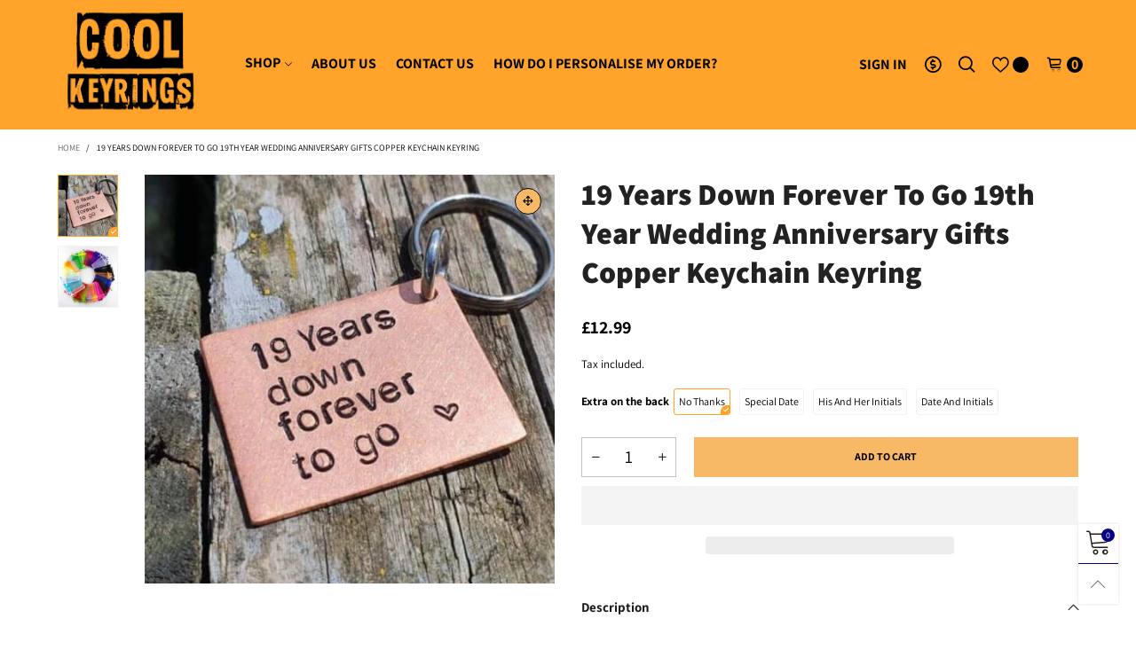

--- FILE ---
content_type: text/html; charset=utf-8
request_url: https://coolkeyrings.co.uk/products/19-years-down-forever-to-go-19th-year-wedding-anniversary-gifts-for-him-her-personalised-husband-wife-copper-keychain-love-handmade-keyring
body_size: 50108
content:
<!doctype html>
<!--[if IE 9]> <html class="ie9 no-js" lang="en"> <![endif]-->
<!--[if (gt IE 9)|!(IE)]><!--> <html class="no-js" lang="en"> <!--<![endif]-->
<head>  
  <script>
    window.dataLayer = window.dataLayer || [];
</script>

<!-- Global Site Tag (gtag.js) - Google AdWords: 9485327221 -->
<script async src="https://www.googletagmanager.com/gtag/js?id=AW-11014550074"></script>
<script>
  window.dataLayer = window.dataLayer || [];
  function gtag(){dataLayer.push(arguments);}
  gtag('js', new Date());
  gtag('config', 'AW-11014550074', {'send_page_view': false});
</script>
  
<!-- Google Tag Manager -->
  
<script>(function(w,d,s,l,i){w[l]=w[l]||[];w[l].push({'gtm.start':
new Date().getTime(),event:'gtm.js'});var f=d.getElementsByTagName(s)[0],
j=d.createElement(s),dl=l!='dataLayer'?'&l='+l:'';j.async=true;j.src=
'https://www.googletagmanager.com/gtm.js?id='+i+dl;f.parentNode.insertBefore(j,f);
})(window,document,'script','dataLayer','GTM-TP7VJ4L');</script>
<!-- End Google Tag Manager --><meta charset="utf-8">
  <meta http-equiv="X-UA-Compatible" content="IE=edge">
  <meta name="viewport" content="width=device-width,initial-scale=1">
  <meta name="theme-color" content="#000080"><link rel="canonical" href="https://coolkeyrings.co.uk/products/19-years-down-forever-to-go-19th-year-wedding-anniversary-gifts-for-him-her-personalised-husband-wife-copper-keychain-love-handmade-keyring"><link rel="preconnect" href="//cdn.shopify.com" crossorigin><link rel="preload" as="image" href="//coolkeyrings.co.uk/cdn/shop/products/il_fullxfull.3968337434_ga3x.jpg?format=webp&v=1677061701&width=180" imagesrcset="//coolkeyrings.co.uk/cdn/shop/products/il_fullxfull.3968337434_ga3x.jpg?format=webp&v=1677061701&width=180 180w,//coolkeyrings.co.uk/cdn/shop/products/il_fullxfull.3968337434_ga3x.jpg?format=webp&v=1677061701&width=360 360w,//coolkeyrings.co.uk/cdn/shop/products/il_fullxfull.3968337434_ga3x.jpg?format=webp&v=1677061701&width=540 540w,//coolkeyrings.co.uk/cdn/shop/products/il_fullxfull.3968337434_ga3x.jpg?format=webp&v=1677061701&width=720 720w,//coolkeyrings.co.uk/cdn/shop/products/il_fullxfull.3968337434_ga3x.jpg?format=webp&v=1677061701&width=810 810w,//coolkeyrings.co.uk/cdn/shop/products/il_fullxfull.3968337434_ga3x.jpg?format=webp&v=1677061701&width=910 910w,//coolkeyrings.co.uk/cdn/shop/products/il_fullxfull.3968337434_ga3x.jpg?format=webp&v=1677061701&width=1080 1080w,//coolkeyrings.co.uk/cdn/shop/products/il_fullxfull.3968337434_ga3x.jpg?format=webp&v=1677061701&width=1296 1296w,//coolkeyrings.co.uk/cdn/shop/products/il_fullxfull.3968337434_ga3x.jpg?format=webp&v=1677061701&width=1512 1512w,//coolkeyrings.co.uk/cdn/shop/products/il_fullxfull.3968337434_ga3x.jpg?format=webp&v=1677061701&width=1728 1728w,//coolkeyrings.co.uk/cdn/shop/products/il_fullxfull.3968337434_ga3x.jpg?format=webp&v=1677061701&width=1944 1944w,//coolkeyrings.co.uk/cdn/shop/products/il_fullxfull.3968337434_ga3x.jpg?format=webp&v=1677061701&width=2160 2160w,//coolkeyrings.co.uk/cdn/shop/products/il_fullxfull.3968337434_ga3x.jpg?format=webp&v=1677061701&width=2376 2376w,//coolkeyrings.co.uk/cdn/shop/products/il_fullxfull.3968337434_ga3x.jpg?format=webp&v=1677061701&width=2592 2592w,//coolkeyrings.co.uk/cdn/shop/products/il_fullxfull.3968337434_ga3x.jpg?format=webp&v=1677061701&width=2808 2808w,//coolkeyrings.co.uk/cdn/shop/products/il_fullxfull.3968337434_ga3x.jpg?format=webp&v=1677061701&width=3024 3024w" imagesizes="(min-width: 992px) 50vw, 100vw">
<link rel="preload" as="font" href="//coolkeyrings.co.uk/cdn/fonts/assistant/assistant_n4.9120912a469cad1cc292572851508ca49d12e768.woff2" type="font/woff2" crossorigin><link rel="preload" as="font" href="//coolkeyrings.co.uk/cdn/fonts/assistant/assistant_n7.bf44452348ec8b8efa3aa3068825305886b1c83c.woff2" type="font/woff2" crossorigin><link rel="preload" as="font" href="//coolkeyrings.co.uk/cdn/fonts/assistant/assistant_n7.bf44452348ec8b8efa3aa3068825305886b1c83c.woff2" type="font/woff2" crossorigin><link rel="preload" as="font" href="//coolkeyrings.co.uk/cdn/fonts/assistant/assistant_n8.caff9d99271f06fb89de26ba7662dbb685d39fcc.woff2" type="font/woff2" crossorigin><link rel="preload" href="//coolkeyrings.co.uk/cdn/shop/t/10/assets/bt-icons.min.css?v=139333052121681173151679149581" as="style">
  <link rel="preload" href="//coolkeyrings.co.uk/cdn/shop/t/10/assets/styles.min.css?v=107611081972984389971679149581" as="style">
  <link rel="preload" href="//coolkeyrings.co.uk/cdn/shop/t/10/assets/bootstrap.min.css?v=144197031527426369461679149581" as="style"><link rel="preload" href="//coolkeyrings.co.uk/cdn/shop/t/10/assets/quick-view.min.css?v=102049672111697077431679149581" as="style">
    <link rel="preload" href="//coolkeyrings.co.uk/cdn/shop/t/10/assets/product-single.min.css?v=18130733704125899841679149581" as="style"><link rel="preload" href="//coolkeyrings.co.uk/cdn/shop/t/10/assets/BTVodoma.woff2?v=17759476355723265751679149581" as="font" type="font/woff2" crossorigin/>
  <link rel="preload" href="//coolkeyrings.co.uk/cdn/shop/t/10/assets/vendor.min.js?v=66463838511751506171679149581" as="script">
  <link rel="preload" href="//coolkeyrings.co.uk/cdn/shop/t/10/assets/bt-libs.js?v=175246696369530287181679149581" as="script">
  <link rel="preload" href="//coolkeyrings.co.uk/cdn/shop/t/10/assets/theme.js?v=68023487974902424941679149581" as="script">
  <!--[if (gt IE 9)|!(IE)]><!--><script src="//coolkeyrings.co.uk/cdn/shop/t/10/assets/lazysizes.min.js?v=51464310654258962931679149581" async="async"></script><!--<![endif]-->
  <!--[if lte IE 9]><script src="//coolkeyrings.co.uk/cdn/shop/t/10/assets/lazysizes.min.js?v=51464310654258962931679149581"></script><![endif]--><!-- /snippets/social-meta-tags.liquid --><meta property="og:site_name" content="Coolkeyrings.co.uk">
<meta property="og:url" content="https://coolkeyrings.co.uk/products/19-years-down-forever-to-go-19th-year-wedding-anniversary-gifts-for-him-her-personalised-husband-wife-copper-keychain-love-handmade-keyring">
<meta property="og:title" content="19 Years Down Forever To Go 19th Year Wedding Anniversary Gifts Copper">
<meta property="og:type" content="product">
<meta property="og:description" content="19 YEARS DOWN FOREVER TO GO Solid copper keychain. Handmade in our studio. Each piece is hand stamped and completely unique. The perfect 19th Anniversary gift ❤ Cute handcrafted copper keychain. These make a great keepsake, these are made to last! The perfect gift for your other half. This hand crafted keyring is sure "><meta property="og:image" content="http://coolkeyrings.co.uk/cdn/shop/products/il_fullxfull.3968337434_ga3x.jpg?v=1677061701">
  <meta property="og:image:secure_url" content="https://coolkeyrings.co.uk/cdn/shop/products/il_fullxfull.3968337434_ga3x.jpg?v=1677061701">
  <meta property="og:image:width" content="530">
  <meta property="og:image:height" content="530"><meta property="og:price:amount" content="12.99">
  <meta property="og:price:currency" content="GBP"><meta name="twitter:card" content="summary_large_image">
<meta name="twitter:title" content="19 Years Down Forever To Go 19th Year Wedding Anniversary Gifts Copper">
<meta name="twitter:description" content="19 YEARS DOWN FOREVER TO GO Solid copper keychain. Handmade in our studio. Each piece is hand stamped and completely unique. The perfect 19th Anniversary gift ❤ Cute handcrafted copper keychain. These make a great keepsake, these are made to last! The perfect gift for your other half. This hand crafted keyring is sure ">
<script src="//coolkeyrings.co.uk/cdn/shop/t/10/assets/options_selection.js?v=95824538705943557041679149954" type="text/javascript"></script>
<script src="//coolkeyrings.co.uk/cdn/shop/t/10/assets/globo_checkout.js?v=17942332039207649731679150087" type="text/javascript"></script>


<style data-shopify>:root {
	/*General*/
	--bkg_body: #ffffff; /*body background*/
	--bkg_body_rgb: 255, 255, 255;
	--color_general: #000000; /*general color*/
	--color_general_rgb: 0, 0, 0;
	--color_hover: #000080;
	--color_general_alternative_hover: #959595;
	
	--fs_general: 13px;/*font size general*/
	--fm_general: Assistant, sans-serif;
	--font_style_general: normal;
  --font_weight_general: 400;
  --font-weight-general--bold: 700;
  --font-weight-general--bolder: 700;
  
  --fm_second: Assistant, sans-serif;
  --font_style_second: normal;
  --font_weight_second: 700;
  --font_weight_second--bold: 800;
	
	--color_link_alternative: #c7020f;

	/*Header*/
	--fs_header_link_mobile: 25px;/*done*/
	--color_header_mobile: #000000;
	--fs_navigation_mobile: px;
	
	/*Section title*/
	--fs_st: 36px;/*font size section title*/
	--fs_st_mobile: 20px;/*font size section title mobile*/
	--color_st: #000000;/*color section title*/
	--color_st_highline: #ffa32a;/*color section title highline */

	/*Sections Sub Title*/
	--fs_sst: 12px;/*font size section title*/
	--fs_sst_mobile: 11px;/*font size section title mobile*/
	--color_sst: #555555;/*color section title*//*done*/

	/*Item*/
	--fs_item: 12px;/*font size item*/
	--color_item: #000000;
	--fs_price: 14px;
	--fs_compare_price: 14px;
	--color_price: #000000;
	--color_compare_price: #c8c8c8;
	--swatch_size: 22px;
	--swatch_border_color: #ffa32a;

	/* RTE */
	--fs_rte_general: 13px;
	--fs_rte_h1: 36px;
	--fs_rte_h2: 30px;
	--fs_rte_h3: 24px;
	--fs_rte_h4: 18px;
	--fs_rte_h5: 14px;
	--fs_rte_h6: 12px;
	/*Buttons*/
	/*button style 1*/
	--color_btn_s1: #000000;
	--border_btn_s1: #222222;
	--bkg_btn_s1: #f8b966;
	--color_btn_s1_hover: #000000;
	--border_btn_s1_hover: #222222;
	--bkg_btn_s1_hover: #ffa32a;
	--w_h_btn_s1_circle: 30px;/*width height button style 1 circle*/
	/* button style 2 */
	--color_btn_s2: #000000;
	--border_btn_s2: #000000;
	--bkg_btn_s2: #f8b966;
	--color_btn_s2_hover: #000000;
	--border_btn_s2_hover: #000000;
	--bkg_btn_s2_hover: #ffa32a;
	/*button style 3*/
	--color_btn_s3: #1c1c1c;
	--border_btn_s3: #000000;
	--bkg_btn_s3: #ffffff;
	--color_btn_s3_hover: #000000;
	--border_btn_s3_hover: #000000;
	--bkg_btn_s3_hover: #ffffff;

	/*Tab title*/
	--fs_tt: 12px;/*font size tab title*/
	--fs_tt_mobile: 13px;/*font size tab title mobile*/
	--color_tt: #888888;/*color tab title*/
	--color_tt_hover: #000000;/*color tab title hover*/
	--tab_color_single: #565656;
	--tab_item_active_color_single: #160101;
	--tab_border_item_single: rgba(0, 0, 0, 0.1);

	--bkg_select_dropdown: #fff;
	--color_link: #1c1c1c; /*color link*/
	
	/* Sidebar Canvas */
	--bkg_sidebar_canvas: #ffffff;
	
	/*Product page*/
	--bkg_product_single: #d6f3ee;
	--fs_product_price_sale_single: 20px;
	--fs_product_price_sale_single_mobile: 20px;
	--color_border_qty: #c3c3c3;
	--product_single_vendor_color: #222;
	--product_single_vendor_fs: 12px;
	--product_single_color: #222;
	--product_single_fs_mb: 30px;
	--product_single_fs_dk: 34px;

	/*Footer*/
	--bkg_footer: #1e1e1e;/*background footer*/
	--fs_footer_column_title: 12px;/*font size footer column title*/
	--color_footer_column_title: #000000;/*color footer column title*/
	--fs_footer_column_content: 15px;/*font size footer column content*/
	--color_footer_column_content: #000000;/*color footer column content*/
	--color_footer_column_content_hover: #000000; /*color footer link hover*/
	--color_footer_column_content_hover_alpha80: rgba(0, 0, 0, 0.8); /*color footer link hover*/
	--footer_social_color: #000000;
	--footer_social_fs: 14px;
	--footer_social_width: 24px;
	
	/*Input field*/
	--border_input: #000000;/*border color input*/
	--border_input_focus: #000000;/*border color input focus*/

	/* Progress bar */
	--cart_free_bkg: #b9b9b9;
	--cart_free_bar_color: #25a71d;
	--cart_free_text_color: #fff;

	/* Product countdown */
	--countdown-color: #000;
	--countdown-bkg: rgba(232, 232, 232, 0.8);

	/*Product item vendor */
	--item_vendor_color: #000;
	--item_vendor_fs: 10px;

	/*Blog page*/
	--color_date_author: #ffffff;
	--color_article_title: #ffffff;

	--cookie_consent_color: #ffffff;

	/* Slick arrow */--arrow-prev-content: '\e875';
	--arrow-next-content: '\e876';
	--arrow-prev-title-content: '\e93b';
	--arrow-next-title-content: '\e93a';/* Cart button on the product page */
	--color_btn_cart: #000000;
	--bkg_btn_cart: #f8b966;
	--color_btn_cart_hover: #000000;
	--bkg_btn_cart_hover: #ffa32a;
	/* Product page */
	--buy_btn_color: #fcfcfc;
	--buy_btn_bkg_color: #515151;
	--buy_btn_border_color: #515151;
	--buy_btn_color_hover: #fff;
	--buy_btn_bkg_color_hover: #242424;
	--buy_btn_border_color_hover: #6a6a6a;
	--fs_tab_item_single_mobile: 14px;
	--fs_tab_item_single: 17px;
	--sticky_cart_bkg: rgba(255, 255, 255, 0.97);

	/* Page title */
	--fs_page_title: 30px;
	--fs_page_title_dk: 36px;
}</style><style rel="stylesheet">
@font-face {
  font-family: Assistant;
  font-weight: 400;
  font-style: normal;
  font-display: swap;
  src: url("//coolkeyrings.co.uk/cdn/fonts/assistant/assistant_n4.9120912a469cad1cc292572851508ca49d12e768.woff2") format("woff2"),
       url("//coolkeyrings.co.uk/cdn/fonts/assistant/assistant_n4.6e9875ce64e0fefcd3f4446b7ec9036b3ddd2985.woff") format("woff");
}

@font-face {
  font-family: Assistant;
  font-weight: 500;
  font-style: normal;
  font-display: swap;
  src: url("//coolkeyrings.co.uk/cdn/fonts/assistant/assistant_n5.26caedc0c0f332f957d0fb6b24adee050844cce5.woff2") format("woff2"),
       url("//coolkeyrings.co.uk/cdn/fonts/assistant/assistant_n5.d09f0488bf8aadd48534c94ac3f185fbc9ddb168.woff") format("woff");
}

@font-face {
  font-family: Assistant;
  font-weight: 700;
  font-style: normal;
  font-display: swap;
  src: url("//coolkeyrings.co.uk/cdn/fonts/assistant/assistant_n7.bf44452348ec8b8efa3aa3068825305886b1c83c.woff2") format("woff2"),
       url("//coolkeyrings.co.uk/cdn/fonts/assistant/assistant_n7.0c887fee83f6b3bda822f1150b912c72da0f7b64.woff") format("woff");
}


@font-face {
  font-family: Assistant;
  font-weight: 700;
  font-style: normal;
  font-display: swap;
  src: url("//coolkeyrings.co.uk/cdn/fonts/assistant/assistant_n7.bf44452348ec8b8efa3aa3068825305886b1c83c.woff2") format("woff2"),
       url("//coolkeyrings.co.uk/cdn/fonts/assistant/assistant_n7.0c887fee83f6b3bda822f1150b912c72da0f7b64.woff") format("woff");
}

@font-face {
  font-family: Assistant;
  font-weight: 800;
  font-style: normal;
  font-display: swap;
  src: url("//coolkeyrings.co.uk/cdn/fonts/assistant/assistant_n8.caff9d99271f06fb89de26ba7662dbb685d39fcc.woff2") format("woff2"),
       url("//coolkeyrings.co.uk/cdn/fonts/assistant/assistant_n8.f0472d26ec9d5e54e6f6aab077e3925b23191c3d.woff") format("woff");
}

.container{margin-right:auto;margin-left:auto;padding-left:15px;padding-right:15px}.container:before,.container:after{content:" ";display:table}.container:after{clear:both}@media (min-width: 768px){.container{width:760px}}@media (min-width: 992px){.container{width:980px}}@media (min-width: 1200px){.container{width:1180px}}.container-fluid{margin-right:auto;margin-left:auto;padding-left:15px;padding-right:15px}.container-fluid:before,.container-fluid:after{content:" ";display:table}.container-fluid:after{clear:both}.row{margin-left:-15px;margin-right:-15px}.row:before,.row:after{content:" ";display:table}.row:after{clear:both}.col-xs-1,.col-sm-1,.col-md-1,.col-lg-1,.col-xs-2,.col-sm-2,.col-md-2,.col-lg-2,.col-xs-3,.col-sm-3,.col-md-3,.col-lg-3,.col-xs-4,.col-sm-4,.col-md-4,.col-lg-4,.col-xs-5,.col-sm-5,.col-md-5,.col-lg-5,.col-xs-6,.col-sm-6,.col-md-6,.col-lg-6,.col-xs-7,.col-sm-7,.col-md-7,.col-lg-7,.col-xs-8,.col-sm-8,.col-md-8,.col-lg-8,.col-xs-9,.col-sm-9,.col-md-9,.col-lg-9,.col-xs-10,.col-sm-10,.col-md-10,.col-lg-10,.col-xs-11,.col-sm-11,.col-md-11,.col-lg-11,.col-xs-12,.col-sm-12,.col-md-12,.col-lg-12{position:relative;min-height:1px;padding-left:15px;padding-right:15px}.col-xs-1,.col-xs-2,.col-xs-3,.col-xs-4,.col-xs-5,.col-xs-6,.col-xs-7,.col-xs-8,.col-xs-9,.col-xs-10,.col-xs-11,.col-xs-12{float:left}.col-xs-1{width:8.33333%}.col-xs-2{width:16.66667%}.col-xs-3{width:25%}.col-xs-4{width:33.33333%}.col-xs-5{width:41.66667%}.col-xs-6{width:50%}.col-xs-7{width:58.33333%}.col-xs-8{width:66.66667%}.col-xs-9{width:75%}.col-xs-10{width:83.33333%}.col-xs-11{width:91.66667%}.col-xs-12{width:100%}.col-xs-pull-0{right:auto}.col-xs-pull-1{right:8.33333%}.col-xs-pull-2{right:16.66667%}.col-xs-pull-3{right:25%}.col-xs-pull-4{right:33.33333%}.col-xs-pull-5{right:41.66667%}.col-xs-pull-6{right:50%}.col-xs-pull-7{right:58.33333%}.col-xs-pull-8{right:66.66667%}.col-xs-pull-9{right:75%}.col-xs-pull-10{right:83.33333%}.col-xs-pull-11{right:91.66667%}.col-xs-pull-12{right:100%}.col-xs-push-0{left:auto}.col-xs-push-1{left:8.33333%}.col-xs-push-2{left:16.66667%}.col-xs-push-3{left:25%}.col-xs-push-4{left:33.33333%}.col-xs-push-5{left:41.66667%}.col-xs-push-6{left:50%}.col-xs-push-7{left:58.33333%}.col-xs-push-8{left:66.66667%}.col-xs-push-9{left:75%}.col-xs-push-10{left:83.33333%}.col-xs-push-11{left:91.66667%}.col-xs-push-12{left:100%}.col-xs-offset-0{margin-left:0%}.col-xs-offset-1{margin-left:8.33333%}.col-xs-offset-2{margin-left:16.66667%}.col-xs-offset-3{margin-left:25%}.col-xs-offset-4{margin-left:33.33333%}.col-xs-offset-5{margin-left:41.66667%}.col-xs-offset-6{margin-left:50%}.col-xs-offset-7{margin-left:58.33333%}.col-xs-offset-8{margin-left:66.66667%}.col-xs-offset-9{margin-left:75%}.col-xs-offset-10{margin-left:83.33333%}.col-xs-offset-11{margin-left:91.66667%}.col-xs-offset-12{margin-left:100%}@media (min-width: 768px){.col-sm-1,.col-sm-2,.col-sm-3,.col-sm-4,.col-sm-5,.col-sm-6,.col-sm-7,.col-sm-8,.col-sm-9,.col-sm-10,.col-sm-11,.col-sm-12{float:left}.col-sm-1{width:8.33333%}.col-sm-2{width:16.66667%}.col-sm-3{width:25%}.col-sm-4{width:33.33333%}.col-sm-5{width:41.66667%}.col-sm-6{width:50%}.col-sm-7{width:58.33333%}.col-sm-8{width:66.66667%}.col-sm-9{width:75%}.col-sm-10{width:83.33333%}.col-sm-11{width:91.66667%}.col-sm-12{width:100%}.col-sm-pull-0{right:auto}.col-sm-pull-1{right:8.33333%}.col-sm-pull-2{right:16.66667%}.col-sm-pull-3{right:25%}.col-sm-pull-4{right:33.33333%}.col-sm-pull-5{right:41.66667%}.col-sm-pull-6{right:50%}.col-sm-pull-7{right:58.33333%}.col-sm-pull-8{right:66.66667%}.col-sm-pull-9{right:75%}.col-sm-pull-10{right:83.33333%}.col-sm-pull-11{right:91.66667%}.col-sm-pull-12{right:100%}.col-sm-push-0{left:auto}.col-sm-push-1{left:8.33333%}.col-sm-push-2{left:16.66667%}.col-sm-push-3{left:25%}.col-sm-push-4{left:33.33333%}.col-sm-push-5{left:41.66667%}.col-sm-push-6{left:50%}.col-sm-push-7{left:58.33333%}.col-sm-push-8{left:66.66667%}.col-sm-push-9{left:75%}.col-sm-push-10{left:83.33333%}.col-sm-push-11{left:91.66667%}.col-sm-push-12{left:100%}.col-sm-offset-0{margin-left:0%}.col-sm-offset-1{margin-left:8.33333%}.col-sm-offset-2{margin-left:16.66667%}.col-sm-offset-3{margin-left:25%}.col-sm-offset-4{margin-left:33.33333%}.col-sm-offset-5{margin-left:41.66667%}.col-sm-offset-6{margin-left:50%}.col-sm-offset-7{margin-left:58.33333%}.col-sm-offset-8{margin-left:66.66667%}.col-sm-offset-9{margin-left:75%}.col-sm-offset-10{margin-left:83.33333%}.col-sm-offset-11{margin-left:91.66667%}.col-sm-offset-12{margin-left:100%}}@media (min-width: 992px){.col-md-1,.col-md-2,.col-md-3,.col-md-4,.col-md-5,.col-md-6,.col-md-7,.col-md-8,.col-md-9,.col-md-10,.col-md-11,.col-md-12{float:left}.col-md-1{width:8.33333%}.col-md-2{width:16.66667%}.col-md-3{width:25%}.col-md-4{width:33.33333%}.col-md-5{width:41.66667%}.col-md-6{width:50%}.col-md-7{width:58.33333%}.col-md-8{width:66.66667%}.col-md-9{width:75%}.col-md-10{width:83.33333%}.col-md-11{width:91.66667%}.col-md-12{width:100%}.col-md-pull-0{right:auto}.col-md-pull-1{right:8.33333%}.col-md-pull-2{right:16.66667%}.col-md-pull-3{right:25%}.col-md-pull-4{right:33.33333%}.col-md-pull-5{right:41.66667%}.col-md-pull-6{right:50%}.col-md-pull-7{right:58.33333%}.col-md-pull-8{right:66.66667%}.col-md-pull-9{right:75%}.col-md-pull-10{right:83.33333%}.col-md-pull-11{right:91.66667%}.col-md-pull-12{right:100%}.col-md-push-0{left:auto}.col-md-push-1{left:8.33333%}.col-md-push-2{left:16.66667%}.col-md-push-3{left:25%}.col-md-push-4{left:33.33333%}.col-md-push-5{left:41.66667%}.col-md-push-6{left:50%}.col-md-push-7{left:58.33333%}.col-md-push-8{left:66.66667%}.col-md-push-9{left:75%}.col-md-push-10{left:83.33333%}.col-md-push-11{left:91.66667%}.col-md-push-12{left:100%}.col-md-offset-0{margin-left:0%}.col-md-offset-1{margin-left:8.33333%}.col-md-offset-2{margin-left:16.66667%}.col-md-offset-3{margin-left:25%}.col-md-offset-4{margin-left:33.33333%}.col-md-offset-5{margin-left:41.66667%}.col-md-offset-6{margin-left:50%}.col-md-offset-7{margin-left:58.33333%}.col-md-offset-8{margin-left:66.66667%}.col-md-offset-9{margin-left:75%}.col-md-offset-10{margin-left:83.33333%}.col-md-offset-11{margin-left:91.66667%}.col-md-offset-12{margin-left:100%}}@media (min-width: 1200px){.col-lg-1,.col-lg-2,.col-lg-3,.col-lg-4,.col-lg-5,.col-lg-6,.col-lg-7,.col-lg-8,.col-lg-9,.col-lg-10,.col-lg-11,.col-lg-12{float:left}.col-lg-1{width:8.33333%}.col-lg-2{width:16.66667%}.col-lg-3{width:25%}.col-lg-4{width:33.33333%}.col-lg-5{width:41.66667%}.col-lg-6{width:50%}.col-lg-7{width:58.33333%}.col-lg-8{width:66.66667%}.col-lg-9{width:75%}.col-lg-10{width:83.33333%}.col-lg-11{width:91.66667%}.col-lg-12{width:100%}.col-lg-pull-0{right:auto}.col-lg-pull-1{right:8.33333%}.col-lg-pull-2{right:16.66667%}.col-lg-pull-3{right:25%}.col-lg-pull-4{right:33.33333%}.col-lg-pull-5{right:41.66667%}.col-lg-pull-6{right:50%}.col-lg-pull-7{right:58.33333%}.col-lg-pull-8{right:66.66667%}.col-lg-pull-9{right:75%}.col-lg-pull-10{right:83.33333%}.col-lg-pull-11{right:91.66667%}.col-lg-pull-12{right:100%}.col-lg-push-0{left:auto}.col-lg-push-1{left:8.33333%}.col-lg-push-2{left:16.66667%}.col-lg-push-3{left:25%}.col-lg-push-4{left:33.33333%}.col-lg-push-5{left:41.66667%}.col-lg-push-6{left:50%}.col-lg-push-7{left:58.33333%}.col-lg-push-8{left:66.66667%}.col-lg-push-9{left:75%}.col-lg-push-10{left:83.33333%}.col-lg-push-11{left:91.66667%}.col-lg-push-12{left:100%}.col-lg-offset-0{margin-left:0%}.col-lg-offset-1{margin-left:8.33333%}.col-lg-offset-2{margin-left:16.66667%}.col-lg-offset-3{margin-left:25%}.col-lg-offset-4{margin-left:33.33333%}.col-lg-offset-5{margin-left:41.66667%}.col-lg-offset-6{margin-left:50%}.col-lg-offset-7{margin-left:58.33333%}.col-lg-offset-8{margin-left:66.66667%}.col-lg-offset-9{margin-left:75%}.col-lg-offset-10{margin-left:83.33333%}.col-lg-offset-11{margin-left:91.66667%}.col-lg-offset-12{margin-left:100%}}.clearfix:before,.clearfix:after{content:" ";display:table}.clearfix:after{clear:both}.center-block{display:block;margin-left:auto;margin-right:auto}.pull-right{float:right !important}.pull-left{float:left !important}.hide{display:none !important}.show{display:block !important}.invisible{visibility:hidden}.text-hide{font:0/0 a;color:transparent;text-shadow:none;background-color:transparent;border:0}.hidden{display:none !important}.affix{position:fixed}@-ms-viewport{width:device-width}.visible-xs{display:none !important}.visible-sm{display:none !important}.visible-md{display:none !important}.visible-lg{display:none !important}.visible-xs-block,.visible-xs-inline,.visible-xs-inline-block,.visible-sm-block,.visible-sm-inline,.visible-sm-inline-block,.visible-md-block,.visible-md-inline,.visible-md-inline-block,.visible-lg-block,.visible-lg-inline,.visible-lg-inline-block{display:none !important}@media (max-width: 767px){.visible-xs{display:block !important}table.visible-xs{display:table !important}tr.visible-xs{display:table-row !important}th.visible-xs,td.visible-xs{display:table-cell !important}}@media (max-width: 767px){.visible-xs-block{display:block !important}}@media (max-width: 767px){.visible-xs-inline{display:inline !important}}@media (max-width: 767px){.visible-xs-inline-block{display:inline-block !important}}@media (min-width: 768px) and (max-width: 991px){.visible-sm{display:block !important}table.visible-sm{display:table !important}tr.visible-sm{display:table-row !important}th.visible-sm,td.visible-sm{display:table-cell !important}}@media (min-width: 768px) and (max-width: 991px){.visible-sm-block{display:block !important}}@media (min-width: 768px) and (max-width: 991px){.visible-sm-inline{display:inline !important}}@media (min-width: 768px) and (max-width: 991px){.visible-sm-inline-block{display:inline-block !important}}@media (min-width: 992px) and (max-width: 1199px){.visible-md{display:block !important}table.visible-md{display:table !important}tr.visible-md{display:table-row !important}th.visible-md,td.visible-md{display:table-cell !important}}@media (min-width: 992px) and (max-width: 1199px){.visible-md-block{display:block !important}}@media (min-width: 992px) and (max-width: 1199px){.visible-md-inline{display:inline !important}}@media (min-width: 992px) and (max-width: 1199px){.visible-md-inline-block{display:inline-block !important}}@media (min-width: 1200px){.visible-lg{display:block !important}table.visible-lg{display:table !important}tr.visible-lg{display:table-row !important}th.visible-lg,td.visible-lg{display:table-cell !important}}@media (min-width: 1200px){.visible-lg-block{display:block !important}}@media (min-width: 1200px){.visible-lg-inline{display:inline !important}}@media (min-width: 1200px){.visible-lg-inline-block{display:inline-block !important}}@media (max-width: 767px){.hidden-xs{display:none !important}}@media (min-width: 768px) and (max-width: 991px){.hidden-sm{display:none !important}}@media (min-width: 992px) and (max-width: 1199px){.hidden-md{display:none !important}}@media (min-width: 1200px){.hidden-lg{display:none !important}}.visible-print{display:none !important}@media print{.visible-print{display:block !important}table.visible-print{display:table !important}tr.visible-print{display:table-row !important}th.visible-print,td.visible-print{display:table-cell !important}}.visible-print-block{display:none !important}@media print{.visible-print-block{display:block !important}}.visible-print-inline{display:none !important}@media print{.visible-print-inline{display:inline !important}}.visible-print-inline-block{display:none !important}@media print{.visible-print-inline-block{display:inline-block !important}}@media print{.hidden-print{display:none !important}}*{-webkit-box-sizing:border-box;box-sizing:border-box}*:before,*:after{-webkit-box-sizing:border-box;box-sizing:border-box}html{-ms-text-size-adjust:100%;-webkit-text-size-adjust:100%;-webkit-tap-highlight-color:rgba(0,0,0,0)}body{font-family:var(--fm_general);font-size:var(--fs_general);font-style:var(--font_style_general);font-weight:var(--font_weight_general);background:var(--bkg_body);color:var(--color_general);margin:0;line-height:1.55em;font-smooth:always;font-smoothing:antialiased;-moz-font-smoothing:antialiased;-webkit-font-smoothing:antialiased}.row:before,.row:after{display:block}article,aside,details,figcaption,figure,footer,header,hgroup,main,menu,nav,section,summary{display:block}blockquote{border-left:5px solid rgba(var(--color_general_rgb), 0.05)}a{color:var(--color_link);text-decoration:none;background-color:transparent}img{border:0;vertical-align:middle}input,textarea{background:rgba(var(--color_general_rgb), 0.05);border:1px solid rgba(var(--color_general_rgb), 0.05)}.alternative{color:var(--color_link_alternative)}hr{margin-top:20px;margin-bottom:20px;border:0;border-top:1px solid rgba(var(--color_general_rgb), 0.6)}select{-webkit-appearance:none;-moz-appearance:none;appearance:none}select,input{border-radius:0}select:focus,select:active,input:focus,input:active{outline:none}ul>li{list-style:none}.db{display:block}i{font-size:100%}p{margin:0 0 10px}.text-uppercase{text-transform:uppercase}.dib{display:inline-block}.por{position:relative}.text-left{text-align:left}.text-right{text-align:right}.text-center{text-align:center}.w100{width:100%}.h100{height:100%}.hide-in-loading{display:none}.grid__item.banner-item{margin-bottom:0}.list--inline{padding:0;margin:0}.list--inline li{display:inline-block;margin-bottom:0;vertical-align:middle}.center-abs{left:0;right:0;margin-left:auto;margin-right:auto}h1,h2,h3,h4,h5,h6,.h1,.h2,.h3,.h4,.h5,.h6{line-height:1.3em}.h1,h1{font-size:var(--fs_rte_h1)}.h2,h2{font-size:var(--fs_rte_h2)}.h3,h3{font-size:var(--fs_rte_h3)}.h4,h4{font-size:var(--fs_rte_h4)}.h5,h5{font-size:var(--fs_rte_h5)}.h6,h6{font-size:var(--fs_rte_h6)}.page-title{padding-bottom:20px;margin-top:0}.container-fluid{margin-right:auto;margin-left:auto;padding-left:15px;padding-right:15px}@media (min-width: 992px){.container-fluid{padding-left:45px;padding-right:45px}}@media (min-width: 1425px){.container{width:1300px}}@media (min-width: 1920px){.container-fluid{padding-left:115px;padding-right:115px}.container{width:1440px}}@media (min-width: 2300px){.container{width:1920px}}@media (max-width: 767px){.fs-mb{font-size:12px}}@media (min-width: 992px){.footer__linklist--bottom li{display:inline-block}.pos-sticky{position:sticky;position:-webkit-sticky;top:30px}}.show-in-sticky{display:none}@media (max-width: 767px){.mobile-text-left{text-align:left }.mobile-text-center{text-align:center}.mobile-text-right{text-align:right }}@media (max-width: 991px){.tbs-text-left{text-align:left }.tbs-text-center{text-align:center}.tbs-text-right{text-align:right }}.collection-grid-item{padding-bottom:100%}.collection-grid-item__link{border:2px solid transparent;position:absolute !important;top:0;left:0;bottom:0;right:0;overflow:hidden}.lazy-bkg{background-repeat:no-repeat;background-position:center top}.lazy-bkg--contain{background-size:contain}.lazy-bkg--cover{background-size:cover}.social-sharing{margin-left:15px}.checkbox-one-line__label{padding-left:2em}.checkbox-one-line__label:before{ left:0}.loading{display:block;position:relative;overflow:hidden;background:rgba(var(--color_general_rgb), 0.05)}.modal{display:none}.bt-sidebar__inner{position:fixed;top:0;left:100%;overflow-x:hidden;overflow-y:auto}@media (max-width: 767px){.bt-sidebar--full-mobile{bottom:0;left:0;right:0;width:100%;position:fixed;z-index:1052}.bt-sidebar--full-mobile .bt-sidebar__inner{display:none;left:0;right:0;width:100%;top:auto;bottom:0}}@font-face{font-family:'BTVodoma';src:url('//coolkeyrings.co.uk/cdn/shop/t/10/assets/BTVodoma.eot?v=74003173562087049791679149581');src:local("BTVodoma"),url('//coolkeyrings.co.uk/cdn/shop/t/10/assets/BTVodoma.eot?v=74003173562087049791679149581#iefix') format("embedded-opentype"),url('//coolkeyrings.co.uk/cdn/shop/t/10/assets/BTVodoma.woff2?v=17759476355723265751679149581') format("woff2"),url('//coolkeyrings.co.uk/cdn/shop/t/10/assets/BTVodoma.ttf?v=169751537231038654821679149581') format("truetype"),url('//coolkeyrings.co.uk/cdn/shop/t/10/assets/BTVodoma.woff?v=52504356651721962241679149581') format("woff"),url('//coolkeyrings.co.uk/cdn/shop/t/10/assets/BTVodoma.svg?v=21483224947106342761679149581#BTVodoma') format("svg");font-weight:normal;font-style:normal;font-display:swap}[class^="lnr-"],[class*=" lnr-"]{font-family:'BTVodoma' !important;speak:none;font-style:normal;font-weight:normal;font-variant:normal;text-transform:none;line-height:1;-webkit-font-smoothing:antialiased;-moz-osx-font-smoothing:grayscale}.fw-bold{font-weight:var(--font-weight-general--bold)}.secondary-font,h1,h2,h3,h4,h5,h6{font-family:var(--fm_second);font-style:var(--font_style_second);font-weight:var(--font_weight_second)}.secondary-font.fw-bold,h1.fw-bold,h2.fw-bold,h3.fw-bold,h4.fw-bold,h5.fw-bold,h6.fw-bold{font-weight:var(--font_weight_second--bold)}h1.page-title,h1.article__title,h1.breadcrumbs-page-title{font-size:var(--fs_page_title)}@media (min-width: 992px){h1.page-title,h1.article__title,h1.breadcrumbs-page-title{font-size:var(--fs_page_title_dk)}}.col-xs-20{width:20%}@media (min-width: 768px){.col-sm-20{width:20%}}@media (min-width: 992px){.col-md-20{width:20%}}@media (min-width: 1200px){.col-lg-20{width:20%}}.grid{display:-webkit-box;display:-ms-flexbox;display:flex;-webkit-box-orient:horizontal;-webkit-box-direction:normal;-ms-flex-flow:row wrap;flex-flow:row wrap;margin:-15px -10px;width:calc(100% + 10px*2);-ms-flex-wrap:wrap;flex-wrap:wrap}@media (min-width: 768px){.grid{width:calc(100% + 15px*2);margin:-25px -15px}}.grid--wide{margin-left:0 !important;margin-right:0 !important;width:100%}.grid__item{outline:none;padding:15px 10px}@media (min-width: 768px){.grid__item{padding:25px 15px}}.grid__item--big .item__top{width:100%}[class*="grid--"] .grid__item{width:50%}@media (min-width: 768px){.grid--small .grid__item{width:20%}.grid--medium .grid__item{width:25%}.grid--large .grid__item{width:33.33%}.grid--very-large .grid__item{width:50%}.grid--full .grid__item{width:100%}}@media (max-width: 767px){.grid--full-mobile .grid__item{width:100%}.use-touch-mobile .grid__item{width:60%;min-width:60%}.use-touch-mobile.grid--full .grid__item,.use-touch-mobile.grid--very-large .grid__item{width:75%;min-width:75%}}.no-gutter{padding-left:0 !important;padding-right:0 !important}.no-gutter--left{padding-left:0 !important}.no-gutter--right{padding-right:0 !important}.gutter-bottom{padding-bottom:20px}.gutter-top{padding-top:20px}.gutter-ele-bottom{padding-bottom:10px}.gutter-ele-top{padding-top:10px}.gutter-ele-small-bottom{padding-bottom:5px}.gutter-ele-small-top{padding-top:5px}.distance-top-ele{margin-top:10px}.distance-bottom-ele{margin-bottom:10px}.big-gutter-top{padding-top:25px}.big-gutter-bottom{padding-bottom:25px}@media (min-width: 992px){.big-gutter-top{padding-top:50px}.big-gutter-bottom{padding-bottom:50px}}.margin0{margin:0 !important}.position-static{position:static}.no-gutter-top{padding-top:0 !important}@media (min-width: 768px){.no-gutter-left-tb{padding-left:0}.no-gutter-right-tb{padding-right:0}.gutter-ele-top-tb{padding-top:10px}.gutter-ele-bottom-tb{padding-bottom:10px}}@media (max-width: 991px){.gutter-ele-top-tbs{padding-top:10px}.gutter-ele-bottom-tbs{padding-bottom:10px}}@media (max-width: 767px){.no-gutter-left-mb{padding-left:0}.no-gutter-right-mb{padding-right:0}.gutter-ele-top-mb{padding-top:10px}.gutter-ele-bottom-mb{padding-bottom:10px}}.field label{position:relative;color:var(--color_general)}.field input,.field textarea{border:solid 1px var(--border_input);border-radius:5px;outline:0}.field--float-label{position:relative}.field--float-label label{-webkit-transform:translateY(29px);transform:translateY(29px);margin:0;padding-left:10px;display:block}.field--float-label input{height:40px;line-height:40px;padding:0 10px;background:rgba(var(--color_general_rgb), 0.05)}.nav-tabs{-ms-flex-flow:nowrap !important;flex-flow:nowrap !important;-webkit-box-pack:start;-ms-flex-pack:start;justify-content:flex-start;overflow-x:auto;overflow-y:hidden;white-space:nowrap;-webkit-box-shadow:none;box-shadow:none;max-width:100%;margin:0 -15px;-webkit-overflow-scrolling:touch;-moz-overflow-scrolling:touch;-ms-overflow-scrolling:touch;-webkit-overflow-scrolling:touch}.nav-tab-item{padding:0 15px}.nav-tab-item>a{font-size:var(--fs_tt_mobile);color:var(--color_tt);font-weight:bold}@media (max-width: 991px){.nav-tab-item>a{height:calc(var(--fs_tt_mobile) + 22px);line-height:calc(var(--fs_tt_mobile) + 22px)}}.nav-tab-item.active>a,.nav-tab-item:hover>a,.nav-tab-item:focus>a{color:var(--color_tt_hover)}@media (max-width: 991px){.nav-tab-item.active>a,.nav-tab-item:hover>a,.nav-tab-item:focus>a{border-bottom:1px solid}}@media (min-width: 992px){.nav-tab-item a{font-size:var(--fs_tt)}}.tab-content>.tab-pane{display:none}.tab-content>.active{display:block}@media (min-width: 1200px){.effect-hover{position:relative}.effect-hover__content{position:absolute;z-index:1;-webkit-transition:ease-in-out all 0.3s;transition:ease-in-out all 0.3s;visibility:hidden;opacity:0;filter:alpha(opacity=0);-ms-filter:"progid:DXImageTransform.Microsoft.Alpha(Opacity=$v2)"}}.button{font-size:10px;padding:0 20px;border-width:2px;font-weight:400;-webkit-transition:ease-in-out all 0.3s;transition:ease-in-out all 0.3s;text-align:center;text-transform:uppercase;height:35px;line-height:35px;border-radius:25px;font-weight:bold}.button i{font-size:12px;font-weight:bold}@media (min-width: 768px){.button{padding:0 35px;height:45px;line-height:44px}}.button--wl-item{position:absolute;top:20px;right:20px}a.button{text-decoration:none !important}a.button:not(.button--circle):not(.flex){display:inline-block}.button--cart{border-radius:3px;overflow:hidden;color:var(--color_btn_cart);background:var(--bkg_btn_cart);padding:0 15px}.button--cart span{max-width:calc(100% - 37px);overflow:hidden;white-space:nowrap}@media (min-width: 1200px){.button--cart{border-radius:0;padding:0 25px}.button--cart span{max-width:calc(100% - 47px)}}.button__icon{padding-right:5px}.button--border-transparent{border:transparent !important}@media (min-width: 1200px){.button--cart i{-webkit-transform:translate3d(-10px, 30px, 0);transform:translate3d(-10px, 30px, 0)}.button--cart span{-webkit-transform:translate3d(-10px, 0, 0);transform:translate3d(-10px, 0, 0)}.grid__small .button--cart span{display:none}}.button--circle{width:30px;height:30px;line-height:30px;padding:0;border-radius:50%}.button--style1{color:var(--color_btn_s1);border:1px solid var(--border_btn_s1);background:var(--bkg_btn_s1)}.button--style1-reverse{color:var(--color_btn_s1_hover);border:1px solid var(--border_btn_s1_hover);background:var(--bkg_btn_s1_hover)}.button--square{width:40px;height:40px;line-height:calc(40px - 3px);padding:0}.button--one-line{overflow:hidden}.button--style2{color:var(--color_btn_s2);border:1px solid var(--border_btn_s2);background:var(--bkg_btn_s2)}.button--style3{color:var(--color_btn_s3);border:1px solid var(--border_btn_s3);background:var(--bkg_btn_s3)}.button--large{width:48px;height:48px;line-height:48px}@media (max-width: 991px){.button--large{width:30px;height:30px;line-height:30px}}button,input,optgroup,select,textarea{color:inherit;font:inherit;margin:0}button{overflow:visible}button,select{text-transform:none}.use-slider-no-padding{margin-top:0;margin-bottom:0}.use-slider-no-padding .grid__item{padding-top:0;padding-bottom:0}@media (max-width: 767px){.use-touch-mobile{display:-webkit-box;display:-ms-flexbox;display:flex;-webkit-box-orient:horizontal;-webkit-box-direction:normal;-ms-flex-flow:row wrap;flex-flow:row wrap;-ms-flex-flow:row nowrap !important;flex-flow:row nowrap !important;white-space:nowrap;-webkit-overflow-scrolling:touch;-moz-overflow-scrolling:touch;-ms-overflow-scrolling:touch;-webkit-overflow-scrolling:touch;scroll-behavior:smooth;-webkit-scroll-behavior:smooth;overflow-x:auto;-webkit-backface-visibility:hidden;backface-visibility:hidden;-webkit-transform:translateZ(0);overflow-y:hidden}.use-touch-mobile::-webkit-scrollbar{display:none}}@media (min-width: 768px){.ov-slider-tb{display:none}.use-slider:not(.slick-initialized){overflow:hidden}}@media (max-width: 767px){.ov-slider-mb{display:none}}.header__wrap{position:relative}.header--mobile{border-bottom:1px solid rgba(var(--color_general_rgb), 0.05);z-index:2}.header__links--flex{-ms-flex-align:center;-moz-align-items:center;-ms-align-items:center;-o-align-items:center;-webkit-box-align:center;align-items:center;-webkit-box-pack:end;-ms-flex-pack:end;justify-content:flex-end}@media (max-width: 991px){.header__links{margin:0 -14px}}@media (max-width: 991px){.header__link{color:var(--color_header_mobile);font-size:var(--fs_header_link_mobile);padding:0 14px}}.mobile-nav-bar{font-size:calc(var(--fs_header_link_mobile) + 7px);color:var(--color_header_mobile)}.link-list__item__link--mobile-header{color:var(--color_header_mobile)}.abs-number{position:absolute;border-radius:50%;vertical-align:middle;text-align:center;color:var(--bkg_body);background:var(--color_hover)}@media (max-width: 991px){.abs-number{top:-7px;right:3px;width:20px;height:20px;line-height:20px;font-size:13px}}@media (min-width: 992px){.abs-number{font-size:11px;width:15px;height:15px;line-height:15px}}@media (max-width: 991px){.header-mobile__logo__image,.header-mobile__logo__link{max-width:50%;padding:0 10px}.header__link--account{font-size:calc(var(--fs_header_link_mobile) - 3px)}}.lp__language-name,.lp__code{text-transform:capitalize}.header__logo__scale{-webkit-transform:scale(0.9);transform:scale(0.9)}.nav__item__label{display:inline-block;*display:inline;zoom:1;position:absolute;top:-15px;vertical-align:top;right:0;text-transform:capitalize;font-size:10px;white-space:nowrap;padding:3px 7px;line-height:11px;border-radius:3px}.link-list__item__link{position:relative}.section__title__text{font-size:var(--fs_st_mobile);color:var(--color_st);line-height:1.5em;font-weight:var(--font_weight_second--bold);width:100%}@media (min-width: 992px){.section__title__text{font-size:var(--fs_st)}}.section__sub-title{font-family:var(--fm_general);font-style:var(--font_style_general);font-weight:var(--font_weight_general);font-size:var(--fs_sst_mobile);color:var(--color_sst);margin:0;line-height:1.8em}@media (min-width: 992px){.section__sub-title{font-size:var(--fs_sst)}}@media (max-width: 991px){.section__sub-title-tabs{width:100%}}.section__heading__bottom{-ms-flex-align:end;-moz-align-items:flex-end;-ms-align-items:flex-end;-o-align-items:flex-end;-webkit-box-align:end;align-items:flex-end}.section__heading{padding-bottom:30px}@media (min-width: 992px){.section__heading{padding-bottom:45px}}.section__title__highline{color:var(--color_st_highline)}.product-price{display:block}.item__name{font-size:var(--fs_item);color:var(--color_item);line-height:1.55em;font-weight:100;display:block}@media (max-width: 767px){.item__name{white-space:normal}}.pg__option{color:var(--color_item)}.product-price__sold-out,.product-price__sale{padding-left:15px}.product-price__sold-out{color:var(--color_hover)}.product-price__price,.product-price__starting{color:var(--color_price);font-weight:600;font-size:var(--fs_price)}s.product-price__price{color:var(--color_compare_price)}.product-price__unit{color:var(--color_price)}.product-price__unit__separator{padding:0 1px}.product-price__unit__base{font-size:0.8em}.pg__bottom{padding-top:20px}.pg__main-image{-webkit-transition:ease-in-out all 0.3s;transition:ease-in-out all 0.3s}.pg__main-alt-image{position:absolute;top:0;left:0;width:100%;height:100%;opacity:0;filter:alpha(opacity=0);-ms-filter:"progid:DXImageTransform.Microsoft.Alpha(Opacity=$v2)";-webkit-transition:ease-in-out all 0.3s;transition:ease-in-out all 0.3s}.item__actions{position:absolute;width:30px;top:5px;right:5px}.item__actions .button{margin:10px 0}.stick-item:before{ right:0;border-top-left-radius:7px}.stick-item:after{ left:auto;right:1px}.pg__option__label{font-weight:600;min-width:80px;padding-right:5px}.pg__option__values{margin:0 -5px}.pg__option__value{width:100%;white-space:nowrap;text-overflow:ellipsis;padding-bottom:5px;font-size:12px;text-transform:capitalize}@media (max-width: 767px){select.pg__option__value{font-size:16px}}.swatch__item{width:auto;min-width:var(--swatch_size);height:var(--swatch_size);font-size:calc(var(--swatch_size) - 10px);margin:5px;padding:0 5px;border:1px solid var(--color_general);border-radius:3px;display:inline-block;white-space:nowrap;overflow:hidden;text-decoration:none;color:var(--color_general)}.swatch__item.selected,.swatch__item:not(.swatch__item--soldout):hover,.swatch__item:not(.swatch__item--soldout):focus{border-color:var(--swatch_border_color);text-decoration:none;outline:none}.swatch__item.selected,.swatch__item:hover,.swatch__item:focus{color:var(--color_general)}.swatch__item--color{position:relative;border:1px solid rgba(var(--color_general_rgb), 0.15)}.swatch__item--color:after{position:absolute;content:'';font-family:'BTVodoma'}.swatch__item--color.selected:after{content:'\e900'}.swatch__item--image{min-width:calc(var(--swatch_size) + 5px);height:calc(var(--swatch_size) + 5px)}.swatch__item--bkg-image{background-position:center !important}a.swatch__item--soldout{opacity:0.5 !important;filter:alpha(opacity=50 !important);-ms-filter:"progid:DXImageTransform.Microsoft.Alpha(Opacity=$v2)";position:relative}a.swatch__item--soldout:before{content:'';position:absolute;width:100%;height:100%;top:0;left:0;background:linear-gradient(to top left, rgba(var(--color_general_rgb), 0) 0%, rgba(var(--color_general_rgb), 0) calc(50% - 0.8px), var(--color_general) 50%, rgba(var(--color_general_rgb), 0) calc(50% + 0.8px), rgba(var(--color_general_rgb), 0) 100%),linear-gradient(to top right, rgba(var(--color_general_rgb), 0) 0%, rgba(var(--color_general_rgb), 0) calc(50% - 0.8px), var(--color_general) 50%, rgba(var(--color_general_rgb), 0) calc(50% + 0.8px), rgba(var(--color_general_rgb), 0) 100%) !important;border-radius:0}a.swatch__item--soldout:after{display:none}@supports (-ms-ime-align: auto){a.swatch__item--soldout{text-decoration:line-through}a.swatch__item--soldout:before{content:'';background:none !important}}option.soldout{opacity:0.5;text-decoration:line-through}.qty-box{height:40px;margin-right:20px;border:1px solid var(--color_border_qty)}.qty-box--small{width:107px;height:33px}.qty-box--single{height:45px}.qty-box__ctrl{height:100%;width:30px;font-size:13px;background:none;border:none}.qty-box__input{width:45px;background:none;border:none}.slick-slider{position:relative;display:block;-webkit-box-sizing:border-box;box-sizing:border-box;-webkit-touch-callout:none;-webkit-user-select:none;-moz-user-select:none;-ms-user-select:none;user-select:none;-ms-touch-action:pan-y;touch-action:pan-y;-webkit-tap-highlight-color:transparent}.slick-list{position:relative;overflow:hidden;display:block;margin:0;padding:0;width:100%}.slick-list:focus{outline:none}.slick-list.dragging{cursor:pointer}.slick-slider .slick-track,.slick-slider .slick-list{-webkit-transform:translate3d(0, 0, 0);transform:translate3d(0, 0, 0)}.slick-slide{float:left;min-height:1px;display:none}[dir="rtl"] .slick-slide{float:right}.slick-slide img{display:block;width:100%}.slick-slide.slick-loading img{display:none}.slick-slide.dragging img{pointer-events:none}.slick-initialized .slick-slide{display:block}.slick-loading .slick-slide{visibility:hidden}.slick-vertical .slick-slide{display:block;height:auto;border:1px solid transparent}.slick-arrow span:before{visibility:hidden}.slick-prev{ left:0}.slick-prev span:before{content:var(--arrow-prev-content)}@media (min-width: 1366px){.slick-prev:not(.slick-box){ left:-25px}}.slick-next{ right:0}.slick-next span:before{content:var(--arrow-next-content)}@media (min-width: 1366px){.slick-next:not(.slick-box){ right:-25px}}.slick-arrow-title .slick-arrow{position:static}.slick-arrow-title .slick-next{float:right }.slick-arrow-title .slick-next span:before{content:var(--arrow-next-title-content)}.slick-arrow-title .slick-prev{margin-right:20px;float:left }.slick-arrow-title .slick-prev span:before{content:var(--arrow-prev-title-content)}.f-right{float:right}@media (max-width: 767px){.f-right{float:none}}.f-left{float:left}.flex{display:-webkit-box;display:-ms-flexbox;display:flex;-webkit-box-orient:horizontal;-webkit-box-direction:normal;-ms-flex-flow:row wrap;flex-flow:row wrap}.flex-wrap{-ms-flex-wrap:wrap;flex-wrap:wrap}.flex-align-hoz{-webkit-box-pack:center;-ms-flex-pack:center;justify-content:center}.flex-align-ver{-ms-flex-align:center;-moz-align-items:center;-ms-align-items:center;-o-align-items:center;-webkit-box-align:center;align-items:center}.flex-align-space-between{-webkit-box-pack:justify;-ms-flex-pack:justify;justify-content:space-between}.flex-row-reverse{-webkit-box-orient:horizontal;-webkit-box-direction:reverse;-ms-flex-direction:row-reverse;flex-direction:row-reverse}.clearfix{clear:both}.lh1{line-height:1}.ver-sub{vertical-align:baseline}.button--banner,.banner-item{height:auto}@media (max-width: 767px){.rb__products-heading.grid__item{width:100%}}@media (min-width: 992px){.text-effect{opacity:0}}.slick--arrow-bottom .slick-arrow{border-radius:0;top:auto;bottom:0;margin-top:0;margin-right:0;background:var(--bkg_body);border:none;left:auto}.slick--arrow-bottom .slick-next{ right:0}.slick--arrow-bottom .slick-prev{ right:30px;margin-left:0;margin-right:5px}.bt-dropdown__content{visibility:hidden;opacity:0;filter:alpha(opacity=0);-ms-filter:"progid:DXImageTransform.Microsoft.Alpha(Opacity=$v2)";display:none}.bt-dropdown__trigger--arrow{position:relative;padding-right:20px}.bt-dropdown__trigger--arrow:before{-webkit-transition:ease-in-out all 0.3s;transition:ease-in-out all 0.3s;content:"\e92c";display:inline-block;font-family:'BTVodoma';font-size:80%;position:absolute;top:0;right:5px}@media (min-width: 992px){.bt-dropdown__trigger--arrow:before{ right:0}}input[type="search"]{-webkit-appearance:none !important}.pg__lbs{position:absolute;top:0;left:0}.lb-item{margin-bottom:5px;padding:5px 10px;font-size:13px;line-height:15px}.pg__countdown{position:absolute;font-weight:var(--font-weight-general--bold);background:rgba(255,255,255,0.05);bottom:0;left:0}.rte{font-size:var(--fs_rte_general);line-height:1.9em}.rte img,.rte iframe{max-width:100%}.rte li{list-style:inherit}.rte a{text-decoration:underline}.rte p{margin:0 0 10px}.img-container{display:block;clear:both;position:relative;min-height:1px;width:100%;overflow:hidden}.img-abs{margin:0 auto;position:absolute;top:0}.img-responsive{display:block;max-width:100%;height:auto}.img-fit{-o-object-fit:cover;object-fit:cover;-o-object-position:center center;object-position:center center;left:0;width:100%;height:100%}.link-list{margin:-8px 0}.link-list__item{padding-top:8px;padding-bottom:8px}@media (max-width: 991px){.csi{padding:15px}.csi__code{padding:0 15px;position:relative}.csi__code:after{content:'';width:1px;height:100%;position:absolute;top:0;right:0;background:var(--color_general)}.csi__code--last:after{display:none}}
.search-full{position:fixed;top:0;left:0;right:0;height:100vh;z-index:6;background:var(--bkg_body);overflow-y:auto}.search-full__input{width:100%;height:65px;padding-left:0;padding-right:45px;font-size:30px !important;background:none;border:none;border-bottom:1px solid;color:var(--color_general)}.search-full__input::-webkit-input-placeholder{color:rgba(var(--color_general_rgb), 0.5)}.search-full__input::-moz-placeholder{color:rgba(var(--color_general_rgb), 0.5)}.search-full__input:-ms-input-placeholder{color:rgba(var(--color_general_rgb), 0.5)}.search-full__input:-moz-placeholder{color:rgba(var(--color_general_rgb), 0.5)}.search-full__submit{position:absolute;right:0;top:50%;-webkit-transform:translateY(-50%);transform:translateY(-50%);background:none;border:none;font-size:30px;color:var(--color_general)}.search-full__loading:before{width:30px;height:30px;font-size:30px}.search-full__close{width:30px;height:30px;line-height:30px;font-size:30px;position:absolute;right:15px;top:0;text-align:center}.search-full__result{display:none}.search-full__content__tab.loaded .search-full__content__loading{display:none}.search-full__content__tab.loaded .search-full__result{display:block}.search-full__msg{color:rgba(var(--color_general_rgb), 0.6)}@media (min-width: 1200px){.grid--product-search-full .grid__item{width:20%}}
@keyframes fade-in{from{opacity:0}to{opacity:1}}@-webkit-keyframes fade-in{from{opacity:0}to{opacity:1}}.lazyload,.lazyloading{opacity:0}@media (min-width: 992px){.lazyload:not(.ignore-effect):not(.zoom-fade),.lazyloaded:not(.ignore-effect):not(.zoom-fade){opacity:1;-webkit-transition:2s cubic-bezier(0.215, 0.61, 0.355, 1);transition:2s cubic-bezier(0.215, 0.61, 0.355, 1)}}.lazyload:not(.ignore-effect).zoom-fade,.lazyloaded:not(.ignore-effect).zoom-fade{-webkit-animation:fade-in 3s cubic-bezier(0.26, 0.54, 0.32, 1) 0s forwards;animation:fade-in 3s cubic-bezier(0.26, 0.54, 0.32, 1) 0s forwards}.op1{opacity:1;filter:alpha(opacity=100);-ms-filter:"progid:DXImageTransform.Microsoft.Alpha(Opacity=$v2)"}
.promo__item:last-child {padding-right: 0;}@media (max-width: 767px){.promo__text{font-size:15px !important}}.promo__close{position:absolute;top:0;right:0;width:30px;height:100%;text-align:center;font-size:23px;line-height:100%}
@keyframes zoom-fade{from{opacity:0;-webkit-transform:scale(1.3, 1.3);transform:scale(1.3, 1.3)}to{opacity:1;-webkit-transform:scale(1, 1);transform:scale(1, 1)}}@-webkit-keyframes zoom-fade{from{opacity:0;-webkit-transform:scale(1.3, 1.3);transform:scale(1.3, 1.3)}to{opacity:1;-webkit-transform:scale(1, 1);transform:scale(1, 1)}}.pg__thumbs{margin:0 -5px;width:calc(100% + 10px)}.pg__thumbs--slider-width{width:calc(100% - 40px)}.pg__thumb{padding:10px 5px 0;width:20%}.pg__thumb__link{display:block;width:100%}@media (min-width: 992px){.pg__thumbs--slider-vertical{margin-left:0;margin-right:0}.pg__thumbs--slider-vertical .pg__thumb{width:100%;padding-left:0;padding-right:0}}@media (min-width: 992px){.pg__thumbs--slider-vertical{margin-top:-10px;margin-bottom:0;width:100%;height:calc(100% - 50px)}.slick-arrow--single-thumbs-vertical.slick-prev span:before{content:'\e873'}.slick-arrow--single-thumbs-vertical.slick-next span:before{content:'\e874'}}@media (max-width: 767px){.product-single__photos__row{margin:0}}.sizechart-table{width:100%}@media (max-width: 767px){.product-single__thumbs-wrap{padding-left:15px;padding-right:15px}}@media (min-width: 992px){.qty-box--single-full{margin-bottom:20px;margin-right:0;width:100%}}.button--single-cart{border-radius:0}.button--single-inline{border:1px solid rgba(var(--color_general_rgb), 0.8);color:var(--color_general);background:var(--bkg_body);width:45px;height:45px;margin-left:20px}.button--single-inline i{font-weight:bold}.pg__thumb__link-video{position:absolute;top:3px;right:3px;z-index:1;width:auto;height:auto;color:var(--bkg_body);background:var(--color_general);font-size:10px;padding:7px;border-radius:50%;font-weight:600 !important}.swatch__item--single{min-width:30px;height:30px;font-size:12px}.swatch__item--single-color{width:30px}.swatch__item--image--single{min-width:calc(30px + 5px);height:calc(30px + 5px)}.swatch__item--height-auto{height:auto !important}.swatch__item--single-color-text{padding:0 10px}.pg__vendor--single{color:var(--product_single_vendor_color);font-size:var(--product_single_vendor_fs);text-transform:capitalize}.product-single__sub-info{font-size:13px;font-weight:400;line-height:23px}@media (min-width: 992px){.button--wl-single-distance{margin-left:15px}}.button--media-single{position:absolute;right:15px;top:15px;z-index:1;font-size:16px}.product-single__title{color:var(--product_single_color);font-size:var(--product_single_fs_mb);line-height:1.3em}@media (min-width: 768px){.product-single__title{font-size:var(--product_single_fs_dk)}}@font-face{font-family:'lg';src:url(//coolkeyrings.co.uk/cdn/shop/t/10/assets/lg.ttf?v=25084575878161272831679149581) format("truetype"),url(//coolkeyrings.co.uk/cdn/shop/t/10/assets/lg.woff?v=126249094309977043331679149581) format("woff"),url(//coolkeyrings.co.uk/cdn/shop/t/10/assets/lg.svg?v=112621020888649664441679149581) format("svg");font-weight:normal;font-style:normal;font-display:block}.pg__img--auto-ratio{min-height:100%}.select.select--pg-field:after{top:3px}.flex-start-hoz{-webkit-box-pack:start;-ms-flex-pack:start;justify-content:flex-start}.pg__field+.pg__field{padding-top:5px}.pg__field__text{padding:5px 10px}.pg__field__hidden{position:absolute;opacity:0;visibility:hidden}.pg__field__radio-label{padding-left:5px}input.pg__field__file{border:none;background:none}.pg__field label.error{width:100%;display:block;color:#f70000}.product-single__view-in-space{border-radius:0}.product-single__view-in-space-text{margin-left:5px}.product-single__view-in-space[data-shopify-xr-hidden]{display:none}.pg__collapse-tab{margin:20px 0}.pg__collapse-tab--line{border-bottom:1px solid var(--tab_border_item_single)}.pg__collapse-tab__title:after{content:'\e874';font-family:'BTVodoma';float:right;font-size:0.8em;-webkit-transition:ease-in-out all 0.3s;transition:ease-in-out all 0.3s}.pg__collapse-tab__title.open:after{-webkit-transform:rotate(180deg);transform:rotate(180deg)}.pg__collapse-tab+.pg__collapse-tab{margin-top:-20px}
.product-nav__item{position:fixed;top:50%;z-index:2;padding:15px}.product-nav__content{width:320px}.product-nav__item--previous{ left:0}.product-nav__item--transform-left{-webkit-transform:translate(calc(-100% + 35px), -50%);transform:translate(calc(-100% + 35px), -50%)}.product-nav__item--next{ right:0}.product-nav__item--transform-right{-webkit-transform:translate(calc(100% - 35px), -50%);transform:translate(calc(100% - 35px), -50%)}.product-nav__info{padding:0 15px;width:calc(70% - 20px)}.product-nav__image{width:30%}.shopify-payment-btn-wrap--sticky{width:100%}@media (min-width: 1200px){.shopify-payment-btn-wrap--sticky{margin-top:0;width:auto;margin-left:12px;max-width:200px;white-space:nowrap}}@media (min-width: 768px){.shopify-payment-btn-wrap--sticky-simple{margin-top:0 !important;margin-left:12px;max-width:210px;width:auto}}
.freb__title{color:var(--color_link)}.pg__fre-check{position:absolute;background:var(--bkg_body);color:var(--color_general);border:1px solid var(--color_general);top:0;left:0;width:20px;height:20px;border-radius:0;cursor:pointer}.pg--freb:not(.selected) .pg__fre-check i{display:none}.freb__border{border:1px solid rgba(var(--color_general_rgb), 0.05)}.pg__freb-icon{position:absolute;top:50%;right:-26px;-webkit-transform:translateY(-50%);transform:translateY(-50%);font-size:30px}.freb__total,.freb__total-price{vertical-align:middle}.pg--freb-border{border-top:1px solid rgba(var(--color_general_rgb), 0.05)}@media (min-width: 992px){.pg__fre-products{border-right:1px solid rgba(var(--color_general_rgb), 0.05)}}.product-price__price--freb{padding:0 3px}
</style>
<style rel="stylesheet" media="all and (max-width:767px)">body{padding-bottom:55px}.bmt{position:fixed;left:0;right:0;height:55px;bottom:0;background:var(--bkg_body);-webkit-box-shadow:0px -1px 19px 0px rgba(var(--color_general_rgb), 0.1);box-shadow:0px -1px 19px 0px rgba(var(--color_general_rgb), 0.1);z-index:5}.bmt__item{-webkit-box-flex:1;-ms-flex:1 0 20%;flex:1 0 20%;overflow:hidden}.bmt__icon{font-size:20px}.bmt__text{font-size:12px;overflow:hidden;text-overflow:ellipsis;white-space:nowrap}.bmt__abs-number{width:15px;height:15px;line-height:15px;right:-7px;letter-spacing:-1px;font-size:10px;font-weight:bold;top:-2px}
</style>
<style rel="stylesheet" media="all and (min-width:992px)">.header--desktop{z-index:3}.nav__item__dropdown{opacity:0;filter:alpha(opacity=0);-ms-filter:"progid:DXImageTransform.Microsoft.Alpha(Opacity=$v2)";visibility:hidden;position:absolute}.nav__item{position:static;width:auto;-webkit-box-align:center;-ms-flex-align:center;align-items:center;border-bottom:2px solid transparent}.nav__item__link{position:relative}.link-list__item__dropdown{opacity:0;visibility:hidden;pointer-events:none}.nav__item__link--arrow:after{font-family:'BTVodoma';content:'\e874';font-weight:bold;font-size:8px;-webkit-transition:ease-in-out all 0.3s;transition:ease-in-out all 0.3s;display:inline-block;margin-left:5px}.header--style7{width:100%;z-index:2;background-color:#ffa32a }.header-sticker__inner.use-sticky.active .nav__item{padding-top:15px;padding-bottom:15px}.header__links{margin:0 -10px}.header__link-ele{padding:10px 9px}.header__link{color:#000000;font-size:16px;text-transform:uppercase;font-weight:bold}.header__link i{font-size:15px;font-weight:bold}@media (min-width: 1200px){.header__links{margin:0 -15px}.header__link-ele{padding:10px}.header__link i{font-size:18px}}@media (min-width: 1425px){.header__link-ele{padding:10px 14px}}.wishlist-number,.cart-number--header{margin-left:5px}@media (max-width: 1199px){.cart-number--header{display:none}}.compare-number{margin-left:4px}.abs-number{color:#ffa32a;background:#000000;width:18px;height:18px;line-height:18px;position:static;font-size:16px}#shopify-section-navigation{height:100%;-webkit-box-pack:center;-ms-flex-pack:center;justify-content:center}.main-nav__list{margin:0 -10px}.nav__item{padding:30px 10px}.nav__item__link{color:#000000;font-size:16px}@media (min-width: 1200px){.main-nav__list{margin:0 -14px}.nav__item{padding:45px 11px}}.header-sticker--abs-tb{position:absolute}
.aligning-menu{overflow-x:hidden;}
</style><script>
  var theme = {
    sections: {
      constructors: {}
    },
    strings: {
      addToCart: "Add to cart",
      soldOut: "Sold out",
      unavailable: "Unavailable",
      showMore: "Show More",
      showLess: "Show Less",
      addressError: "Error looking up that address",
      addressNoResults: "No results for that address",
      addressQueryLimit: "You have exceeded the Google API usage limit. Consider upgrading to a \u003ca href=\"https:\/\/developers.google.com\/maps\/premium\/usage-limits\"\u003ePremium Plan\u003c\/a\u003e.",
      authError: "There was a problem authenticating your Google Maps account.",
      addCartMsg: "product_title has been added to the shopping cart.",
      upsellTitle: "You may also like these products",
      previous: "Previous",
      next: "Next",
      wishlistEmpty: "There are no items in your wishlist.",
      addWishlistTitle: "Add to wishlist",
      addedWishlistTitle:"Added to wishlist",
      countdownTplHour: "%H : %M : %S",
      countdownTplDay: "%-d day%!d %H : %M : %S",
      countdownTplWeek: "%-w week%!w %-d day%!d %H : %M : %S",
      countdownExpiredMsg: "This offer has expired!",
      preOrderText: "Pre-order",
      cartTermsErrorMsg: "Please agree with our terms and conditions.",
      instockText: "In stock"
    },
    enableWishlist: true,
    enableFreeShipping: false,
    freeShippingGoal: 2500,
    freeShippingGoalText: "Congratulations! You've got free shipping.",
    freeShippingProgressText: "Only [remain_amount] away from free shipping.",
    rootUrl: '/',
    collectionAllUrl: '/collections/all',
    recommendationUrl: '/recommendations/products',
    searchUrl: '/search',
    cartUrl: '/cart',
    cartJsonUrl: '/cart.js',
    cartAddUrl: '/cart/add.js',
    cartChangeUrl: '/cart/change.js',
    cartUpdateUrl: '/cart/update.js',
    cartClearUrl: '/cart/clear.js',
    currentUrl: '/products/19-years-down-forever-to-go-19th-year-wedding-anniversary-gifts-for-him-her-personalised-husband-wife-copper-keychain-love-handmade-keyring',
    cartNumber: 0,
    cartAction: "redirect",
    cartTerms: false,
    cartTermsUrl: null,
    moneyFormat: "\u003cspan class=\"money\"\u003e£{{amount}}\u003c\/span\u003e",
    currencyServices: ['https://ipinfo.io/json'],
    favicon: {
      enable: true,
      pos: "down",
      bkgColor: "#000",
      textColor: "#fff"
    },
    template: "product",
    templateSuffix: null,
    libs: {
      "slider": {
        "js": "//coolkeyrings.co.uk/cdn/shop/t/10/assets/jquery-slick.min.js?v=125733099552681714061679149581"
      },
      "photoswipe": {
        "css": ["//coolkeyrings.co.uk/cdn/shop/t/10/assets/photoswipe.css?v=141757233215576230921679149581","//coolkeyrings.co.uk/cdn/shop/t/10/assets/photoswipe-default-skin.css?v=1076866869276905351679149581"],
        "js": "//coolkeyrings.co.uk/cdn/shop/t/10/assets/bt-photoswipe.min.js?v=161738133116105279151679149581"
      },
      "lightgallery": {
        "css": ["//coolkeyrings.co.uk/cdn/shop/t/10/assets/lightgallery.min.css?v=61579207444274960341679149581"],
        "js": "//coolkeyrings.co.uk/cdn/shop/t/10/assets/lightgallery.min.js?v=184272887461411490741679149581"
      },
      "modalvideo": {
        "css": ["//coolkeyrings.co.uk/cdn/shop/t/10/assets/modal-video.min.css?v=181548571557970817371679149581"],
        "js": "//coolkeyrings.co.uk/cdn/shop/t/10/assets/jquery-modal-video.min.js?v=104963665744838512891679149581"
      },
      "recommendedProducts": {
        "css": ["//coolkeyrings.co.uk/cdn/shop/t/10/assets/recommended-products.min.css?v=135663815524741218051679149581"],
        "js": "//coolkeyrings.co.uk/cdn/shop/t/10/assets/bt-sales-notification.js?v=70563556907728940451679149581"
      },
      "googleMaps": {
        "css": ["//coolkeyrings.co.uk/cdn/shop/t/10/assets/google-maps.min.css?v=166458504007030386001679149581"]
      },
      "newsletterPopup": {
        "css": ["//coolkeyrings.co.uk/cdn/shop/t/10/assets/newsletter-popup.min.css?v=14843087211519299401679149581"],
        "js": "//coolkeyrings.co.uk/cdn/shop/t/10/assets/bt-newsletter-popup.js?v=121528431572158860171679149581"
      },
      "youtube": {
        "js": "//youtube.com/iframe_api"
      },
      "vimeo": {
        "js": "//player.vimeo.com/api/player.js"
      },"modelViewerUiStyles": {
        "css": ["//cdn.shopify.com/shopifycloud/model-viewer-ui/assets/v1.0/model-viewer-ui.css"]
      },
      "product-global": {
        "js": "//coolkeyrings.co.uk/cdn/shop/t/10/assets/bt-product-global.js?v=144507790174586444621679149581"
      },
      "waypoint": {
        "js": "//coolkeyrings.co.uk/cdn/shop/t/10/assets/jquery.waypoints.min.js?v=4418641721935119181679149581"
      },
      "infinite": {
        "js": "//coolkeyrings.co.uk/cdn/shop/t/10/assets/infinite.min.js?v=138835031493191677871679149581"
      },
      "nouislider": {
        "css": ["//coolkeyrings.co.uk/cdn/shop/t/10/assets/nouislider.min.css?v=32920956138618332611679149581"],
        "js": "//coolkeyrings.co.uk/cdn/shop/t/10/assets/nouislider.min.js?v=4087724063447586971679149581"
      },
      "navigation-section": {
        "js": "//coolkeyrings.co.uk/cdn/shop/t/10/assets/bt-section-navigation.js?v=91068744803262793441679149581"},
      "navigation-vertical-section": {
        "js": "//coolkeyrings.co.uk/cdn/shop/t/10/assets/bt-section-navigation-vertical.js?v=125909578898486408481679149581"},
      "navigation-mobile-section": {"css": ["//coolkeyrings.co.uk/cdn/shop/t/10/assets/navigation-mobile.min.css?v=82873918820467433421679149581"]
      },
      "product-tabs-section": {
        "js": "//coolkeyrings.co.uk/cdn/shop/t/10/assets/bt-section-product-tabs.js?v=136438094424784070721679149581"},
      "instagram-section": {
        "js": "//coolkeyrings.co.uk/cdn/shop/t/10/assets/bt-section-instagram.js?v=97100976110715773271679149581"
      },
      "rich-banner-text-section": {
        "js": "//coolkeyrings.co.uk/cdn/shop/t/10/assets/bt-section-rich-banner-text.js?v=98276670591054954551679149581"},
      "layer-banner-section": {
        "js": "//coolkeyrings.co.uk/cdn/shop/t/10/assets/bt-section-layer-banner.js?v=155039527793797699501679149581"},
      "simple-product-slider-section": {
        "js": "//coolkeyrings.co.uk/cdn/shop/t/10/assets/bt-section-simple-product-slider.js?v=131064241533928957831679149581"},
      "product-columns-section": {
        "js": "//coolkeyrings.co.uk/cdn/shop/t/10/assets/bt-section-product-columns.js?v=14429050731450035391679149581"},
      "map-section": {
        "js": "//coolkeyrings.co.uk/cdn/shop/t/10/assets/bt-section-map.js?v=73762629732715291391679149581"
      },
      "quotes-section": {
        "js": "//coolkeyrings.co.uk/cdn/shop/t/10/assets/bt-section-quotes.js?v=21112435385698818671679149581"},
      "logo-bar-section": {
        "js": "//coolkeyrings.co.uk/cdn/shop/t/10/assets/bt-section-logo-bar.js?v=63259277149267015911679149581"},
      "single-deal-section": {
        "js": "//coolkeyrings.co.uk/cdn/shop/t/10/assets/bt-section-single-deal.js?v=119064414937758752501679149581"},
      "about-section": {
        "js": "//coolkeyrings.co.uk/cdn/shop/t/10/assets/bt-section-about.js?v=509487276937055421679149581"
      },
      "newsletter-section": {
        "js": "//coolkeyrings.co.uk/cdn/shop/t/10/assets/bt-section-newsletter.js?v=14342009561306937001679149581"
      },
      "collection-filter-section": {
        "css": ["//coolkeyrings.co.uk/cdn/shop/t/10/assets/bt-section-collection-filter.min.css?v=61987203859866277811679149581"],
        "js": "//coolkeyrings.co.uk/cdn/shop/t/10/assets/bt-section-collection-filter.js?v=64424863027749441581679149581"
      },
      "footer-section": {
        "js": "//coolkeyrings.co.uk/cdn/shop/t/10/assets/bt-section-footer.js?v=76033559997606561591679149581"},
      "product-section": {
        "js": "//coolkeyrings.co.uk/cdn/shop/t/10/assets/bt-section-product.js?v=1561180284034587041679149581"},
      "collection-template-section": {
        "js": "//coolkeyrings.co.uk/cdn/shop/t/10/assets/bt-collection.js?v=100757002182909577971679149581"
      },
      "search-template-section": {
        "js": "//coolkeyrings.co.uk/cdn/shop/t/10/assets/bt-search.js?v=52157976604878147401679149581"
      },"zoom": {
        "js": "//coolkeyrings.co.uk/cdn/shop/t/10/assets/jquery.zoom.min.js?v=127655014540499679121679149581"
      },"fre_bought": {
          "js": "//coolkeyrings.co.uk/cdn/shop/t/10/assets/bt-fre-bought.js?v=34988718276942589701679149581"
        },
        "product-crosssell-section": {
          "js": "//coolkeyrings.co.uk/cdn/shop/t/10/assets/bt-section-main-product-crosssell.js?v=55622055020581066221679149581"
        },
        "main-product-tabs-section": {
          "css": ["//coolkeyrings.co.uk/cdn/shop/t/10/assets/bt-section-main-product-tabs.min.css?v=11635817251867867221679149581"],
          "js": "//coolkeyrings.co.uk/cdn/shop/t/10/assets/bt-section-main-product-tabs.js?v=179944537322011973281679149581"},
        "main-product-upsell-section": {
          "js": "//coolkeyrings.co.uk/cdn/shop/t/10/assets/bt-section-main-product-upsell.js?v=94747899558818921461679149581"
        },
        "main-product-reviews-section": {
          "js": "//coolkeyrings.co.uk/cdn/shop/t/10/assets/bt-section-main-product-reviews.js?v=172289666373615461561679149581"
        }},
    loadedLibs: [],
    pendingJsLibs: [],
    loadedCssLibs: [],
    requireCss: [],
    review: {
      enable: true,
      app: "other"
    },
    searchSuggest: {
      enable: true,
      limit: "10"
    },
    enableCookieConsent: false,
    enableNewsPopup: false,
    enableRecommendedProducts: false,
    newsTerms: false,
    enableRecentView: true,
    disableCopy: false,
    preOrder: false
  };
  var enableCurrencyConverter = true;
  var enableCurrencyAuto = false;
  var useCurrencyConverterPlusEngine =false;
  var currencyFormat = 'money_format';
  var shopCurrency = 'GBP';
  var defaultCurrency = 'GBP';
  var cookieCurrency;
  var currencyFormat1 = "£{{amount}} GBP";
  var currencyFormat2 = "£{{amount}}";

  var upsellRandom = false;
  var rtl = false;
  
  document.documentElement.className = document.documentElement.className.replace('no-js', 'js');

  var topbarConfig = {
    autoRun      : true,
    barThickness : 3,
    barColors    : {
        '0'      : '#707ef5',
        '.25'    : '#3041d2',
        '.50'    : '#dc1d49',
        '.75'    : '#c72323',
        '1.0'    : '#ff0000'
    },
    shadowBlur   : 10,
    shadowColor  : 'rgba(0, 0, 0, 0.6)'
  };
  window.lazySizesConfig = window.lazySizesConfig || {};
  window.lazySizesConfig['data-widths'] =  [180, 360, 540, 720, 900, 1080, 1296, 1512, 1728, 2048];
  window.lazySizesConfig.loadMode = 1;
  window.lazySizesConfig.expand = -100;
  window.lazySizesConfig.loadHidden = false;
  class BTSection {
    constructor(container, sectionId, type) {
      this.container = container;
      this.sectionId = sectionId;
      this.type = type;
      this.onInit();
    }

    onInit() {

    }

    onLoad(evt) {

    }

    onUnload(evt) {

    }

    onSelect(evt) {

    }

    onDeselect(evt) {

    }

    onBlockSelect(evt) {

    }

    onBlockDeselect(evt) {

    }
  }
</script><script>window.performance && window.performance.mark && window.performance.mark('shopify.content_for_header.start');</script><meta name="google-site-verification" content="rQ0heRO17u5bX5CRq4f8rjIrplJxZrMM0N0HRSbatk8">
<meta id="shopify-digital-wallet" name="shopify-digital-wallet" content="/67021570348/digital_wallets/dialog">
<meta name="shopify-checkout-api-token" content="613bb3e98d6859031bdff5f1ec486b47">
<meta id="in-context-paypal-metadata" data-shop-id="67021570348" data-venmo-supported="false" data-environment="production" data-locale="en_US" data-paypal-v4="true" data-currency="GBP">
<link rel="alternate" type="application/json+oembed" href="https://coolkeyrings.co.uk/products/19-years-down-forever-to-go-19th-year-wedding-anniversary-gifts-for-him-her-personalised-husband-wife-copper-keychain-love-handmade-keyring.oembed">
<script async="async" src="/checkouts/internal/preloads.js?locale=en-GB"></script>
<link rel="preconnect" href="https://shop.app" crossorigin="anonymous">
<script async="async" src="https://shop.app/checkouts/internal/preloads.js?locale=en-GB&shop_id=67021570348" crossorigin="anonymous"></script>
<script id="apple-pay-shop-capabilities" type="application/json">{"shopId":67021570348,"countryCode":"GB","currencyCode":"GBP","merchantCapabilities":["supports3DS"],"merchantId":"gid:\/\/shopify\/Shop\/67021570348","merchantName":"Coolkeyrings.co.uk","requiredBillingContactFields":["postalAddress","email"],"requiredShippingContactFields":["postalAddress","email"],"shippingType":"shipping","supportedNetworks":["visa","maestro","masterCard","amex","discover","elo"],"total":{"type":"pending","label":"Coolkeyrings.co.uk","amount":"1.00"},"shopifyPaymentsEnabled":true,"supportsSubscriptions":true}</script>
<script id="shopify-features" type="application/json">{"accessToken":"613bb3e98d6859031bdff5f1ec486b47","betas":["rich-media-storefront-analytics"],"domain":"coolkeyrings.co.uk","predictiveSearch":true,"shopId":67021570348,"locale":"en"}</script>
<script>var Shopify = Shopify || {};
Shopify.shop = "cool-keyrings-8854.myshopify.com";
Shopify.locale = "en";
Shopify.currency = {"active":"GBP","rate":"1.0"};
Shopify.country = "GB";
Shopify.theme = {"name":"Cool Key Rings | FIXED OPT ","id":146201444652,"schema_name":"BT Vodoma Active style 2","schema_version":"3.1.3","theme_store_id":null,"role":"main"};
Shopify.theme.handle = "null";
Shopify.theme.style = {"id":null,"handle":null};
Shopify.cdnHost = "coolkeyrings.co.uk/cdn";
Shopify.routes = Shopify.routes || {};
Shopify.routes.root = "/";</script>
<script type="module">!function(o){(o.Shopify=o.Shopify||{}).modules=!0}(window);</script>
<script>!function(o){function n(){var o=[];function n(){o.push(Array.prototype.slice.apply(arguments))}return n.q=o,n}var t=o.Shopify=o.Shopify||{};t.loadFeatures=n(),t.autoloadFeatures=n()}(window);</script>
<script>
  window.ShopifyPay = window.ShopifyPay || {};
  window.ShopifyPay.apiHost = "shop.app\/pay";
  window.ShopifyPay.redirectState = null;
</script>
<script id="shop-js-analytics" type="application/json">{"pageType":"product"}</script>
<script defer="defer" async type="module" src="//coolkeyrings.co.uk/cdn/shopifycloud/shop-js/modules/v2/client.init-shop-cart-sync_BdyHc3Nr.en.esm.js"></script>
<script defer="defer" async type="module" src="//coolkeyrings.co.uk/cdn/shopifycloud/shop-js/modules/v2/chunk.common_Daul8nwZ.esm.js"></script>
<script type="module">
  await import("//coolkeyrings.co.uk/cdn/shopifycloud/shop-js/modules/v2/client.init-shop-cart-sync_BdyHc3Nr.en.esm.js");
await import("//coolkeyrings.co.uk/cdn/shopifycloud/shop-js/modules/v2/chunk.common_Daul8nwZ.esm.js");

  window.Shopify.SignInWithShop?.initShopCartSync?.({"fedCMEnabled":true,"windoidEnabled":true});

</script>
<script>
  window.Shopify = window.Shopify || {};
  if (!window.Shopify.featureAssets) window.Shopify.featureAssets = {};
  window.Shopify.featureAssets['shop-js'] = {"shop-cart-sync":["modules/v2/client.shop-cart-sync_QYOiDySF.en.esm.js","modules/v2/chunk.common_Daul8nwZ.esm.js"],"init-fed-cm":["modules/v2/client.init-fed-cm_DchLp9rc.en.esm.js","modules/v2/chunk.common_Daul8nwZ.esm.js"],"shop-button":["modules/v2/client.shop-button_OV7bAJc5.en.esm.js","modules/v2/chunk.common_Daul8nwZ.esm.js"],"init-windoid":["modules/v2/client.init-windoid_DwxFKQ8e.en.esm.js","modules/v2/chunk.common_Daul8nwZ.esm.js"],"shop-cash-offers":["modules/v2/client.shop-cash-offers_DWtL6Bq3.en.esm.js","modules/v2/chunk.common_Daul8nwZ.esm.js","modules/v2/chunk.modal_CQq8HTM6.esm.js"],"shop-toast-manager":["modules/v2/client.shop-toast-manager_CX9r1SjA.en.esm.js","modules/v2/chunk.common_Daul8nwZ.esm.js"],"init-shop-email-lookup-coordinator":["modules/v2/client.init-shop-email-lookup-coordinator_UhKnw74l.en.esm.js","modules/v2/chunk.common_Daul8nwZ.esm.js"],"pay-button":["modules/v2/client.pay-button_DzxNnLDY.en.esm.js","modules/v2/chunk.common_Daul8nwZ.esm.js"],"avatar":["modules/v2/client.avatar_BTnouDA3.en.esm.js"],"init-shop-cart-sync":["modules/v2/client.init-shop-cart-sync_BdyHc3Nr.en.esm.js","modules/v2/chunk.common_Daul8nwZ.esm.js"],"shop-login-button":["modules/v2/client.shop-login-button_D8B466_1.en.esm.js","modules/v2/chunk.common_Daul8nwZ.esm.js","modules/v2/chunk.modal_CQq8HTM6.esm.js"],"init-customer-accounts-sign-up":["modules/v2/client.init-customer-accounts-sign-up_C8fpPm4i.en.esm.js","modules/v2/client.shop-login-button_D8B466_1.en.esm.js","modules/v2/chunk.common_Daul8nwZ.esm.js","modules/v2/chunk.modal_CQq8HTM6.esm.js"],"init-shop-for-new-customer-accounts":["modules/v2/client.init-shop-for-new-customer-accounts_CVTO0Ztu.en.esm.js","modules/v2/client.shop-login-button_D8B466_1.en.esm.js","modules/v2/chunk.common_Daul8nwZ.esm.js","modules/v2/chunk.modal_CQq8HTM6.esm.js"],"init-customer-accounts":["modules/v2/client.init-customer-accounts_dRgKMfrE.en.esm.js","modules/v2/client.shop-login-button_D8B466_1.en.esm.js","modules/v2/chunk.common_Daul8nwZ.esm.js","modules/v2/chunk.modal_CQq8HTM6.esm.js"],"shop-follow-button":["modules/v2/client.shop-follow-button_CkZpjEct.en.esm.js","modules/v2/chunk.common_Daul8nwZ.esm.js","modules/v2/chunk.modal_CQq8HTM6.esm.js"],"lead-capture":["modules/v2/client.lead-capture_BntHBhfp.en.esm.js","modules/v2/chunk.common_Daul8nwZ.esm.js","modules/v2/chunk.modal_CQq8HTM6.esm.js"],"checkout-modal":["modules/v2/client.checkout-modal_CfxcYbTm.en.esm.js","modules/v2/chunk.common_Daul8nwZ.esm.js","modules/v2/chunk.modal_CQq8HTM6.esm.js"],"shop-login":["modules/v2/client.shop-login_Da4GZ2H6.en.esm.js","modules/v2/chunk.common_Daul8nwZ.esm.js","modules/v2/chunk.modal_CQq8HTM6.esm.js"],"payment-terms":["modules/v2/client.payment-terms_MV4M3zvL.en.esm.js","modules/v2/chunk.common_Daul8nwZ.esm.js","modules/v2/chunk.modal_CQq8HTM6.esm.js"]};
</script>
<script>(function() {
  var isLoaded = false;
  function asyncLoad() {
    if (isLoaded) return;
    isLoaded = true;
    var urls = ["https:\/\/cdn.judge.me\/checkout_comment.js?shop=cool-keyrings-8854.myshopify.com","https:\/\/cdn.fera.ai\/js\/fera.placeholder.js?shop=cool-keyrings-8854.myshopify.com","https:\/\/stores.enzuzo.com\/apps\/enzuzo\/static\/js\/__enzuzo-cookiebar.js?uuid=191c7dc2-a6e0-11ed-838a-a7ccd8d1e0d6\u0026shop=cool-keyrings-8854.myshopify.com","https:\/\/cool-keyrings-8854.myshopify.com\/apps\/delivery\/delivery_coder.js?t=1711784827.5132\u0026n=1523594\u0026shop=cool-keyrings-8854.myshopify.com","\/\/cdn.shopify.com\/proxy\/782a4b024cb2266bdd6b616710557827b981ca5b44e87cb389b455cb9ca17f3b\/shopify-script-tags.s3.eu-west-1.amazonaws.com\/smartseo\/instantpage.js?shop=cool-keyrings-8854.myshopify.com\u0026sp-cache-control=cHVibGljLCBtYXgtYWdlPTkwMA"];
    for (var i = 0; i < urls.length; i++) {
      var s = document.createElement('script');
      s.type = 'text/javascript';
      s.async = true;
      s.src = urls[i];
      var x = document.getElementsByTagName('script')[0];
      x.parentNode.insertBefore(s, x);
    }
  };
  document.addEventListener('ShopifyAsyncLoading', function(event){asyncLoad();});if(window.attachEvent) {
    window.attachEvent('onload', function(){});
  } else {
    window.addEventListener('load', function(){}, false);
  }
})();</script>
<script id="__st">var __st={"a":67021570348,"offset":0,"reqid":"e3018e14-26ed-4496-bf93-44f38d16b3bb-1769019555","pageurl":"coolkeyrings.co.uk\/products\/19-years-down-forever-to-go-19th-year-wedding-anniversary-gifts-for-him-her-personalised-husband-wife-copper-keychain-love-handmade-keyring","u":"06eafa299be4","p":"product","rtyp":"product","rid":7973197087020};</script>
<script>window.ShopifyPaypalV4VisibilityTracking = true;</script>
<script id="captcha-bootstrap">!function(){'use strict';const t='contact',e='account',n='new_comment',o=[[t,t],['blogs',n],['comments',n],[t,'customer']],c=[[e,'customer_login'],[e,'guest_login'],[e,'recover_customer_password'],[e,'create_customer']],r=t=>t.map((([t,e])=>`form[action*='/${t}']:not([data-nocaptcha='true']) input[name='form_type'][value='${e}']`)).join(','),a=t=>()=>t?[...document.querySelectorAll(t)].map((t=>t.form)):[];function s(){const t=[...o],e=r(t);return a(e)}const i='password',u='form_key',d=['recaptcha-v3-token','g-recaptcha-response','h-captcha-response',i],f=()=>{try{return window.sessionStorage}catch{return}},m='__shopify_v',_=t=>t.elements[u];function p(t,e,n=!1){try{const o=window.sessionStorage,c=JSON.parse(o.getItem(e)),{data:r}=function(t){const{data:e,action:n}=t;return t[m]||n?{data:e,action:n}:{data:t,action:n}}(c);for(const[e,n]of Object.entries(r))t.elements[e]&&(t.elements[e].value=n);n&&o.removeItem(e)}catch(o){console.error('form repopulation failed',{error:o})}}const l='form_type',E='cptcha';function T(t){t.dataset[E]=!0}const w=window,h=w.document,L='Shopify',v='ce_forms',y='captcha';let A=!1;((t,e)=>{const n=(g='f06e6c50-85a8-45c8-87d0-21a2b65856fe',I='https://cdn.shopify.com/shopifycloud/storefront-forms-hcaptcha/ce_storefront_forms_captcha_hcaptcha.v1.5.2.iife.js',D={infoText:'Protected by hCaptcha',privacyText:'Privacy',termsText:'Terms'},(t,e,n)=>{const o=w[L][v],c=o.bindForm;if(c)return c(t,g,e,D).then(n);var r;o.q.push([[t,g,e,D],n]),r=I,A||(h.body.append(Object.assign(h.createElement('script'),{id:'captcha-provider',async:!0,src:r})),A=!0)});var g,I,D;w[L]=w[L]||{},w[L][v]=w[L][v]||{},w[L][v].q=[],w[L][y]=w[L][y]||{},w[L][y].protect=function(t,e){n(t,void 0,e),T(t)},Object.freeze(w[L][y]),function(t,e,n,w,h,L){const[v,y,A,g]=function(t,e,n){const i=e?o:[],u=t?c:[],d=[...i,...u],f=r(d),m=r(i),_=r(d.filter((([t,e])=>n.includes(e))));return[a(f),a(m),a(_),s()]}(w,h,L),I=t=>{const e=t.target;return e instanceof HTMLFormElement?e:e&&e.form},D=t=>v().includes(t);t.addEventListener('submit',(t=>{const e=I(t);if(!e)return;const n=D(e)&&!e.dataset.hcaptchaBound&&!e.dataset.recaptchaBound,o=_(e),c=g().includes(e)&&(!o||!o.value);(n||c)&&t.preventDefault(),c&&!n&&(function(t){try{if(!f())return;!function(t){const e=f();if(!e)return;const n=_(t);if(!n)return;const o=n.value;o&&e.removeItem(o)}(t);const e=Array.from(Array(32),(()=>Math.random().toString(36)[2])).join('');!function(t,e){_(t)||t.append(Object.assign(document.createElement('input'),{type:'hidden',name:u})),t.elements[u].value=e}(t,e),function(t,e){const n=f();if(!n)return;const o=[...t.querySelectorAll(`input[type='${i}']`)].map((({name:t})=>t)),c=[...d,...o],r={};for(const[a,s]of new FormData(t).entries())c.includes(a)||(r[a]=s);n.setItem(e,JSON.stringify({[m]:1,action:t.action,data:r}))}(t,e)}catch(e){console.error('failed to persist form',e)}}(e),e.submit())}));const S=(t,e)=>{t&&!t.dataset[E]&&(n(t,e.some((e=>e===t))),T(t))};for(const o of['focusin','change'])t.addEventListener(o,(t=>{const e=I(t);D(e)&&S(e,y())}));const B=e.get('form_key'),M=e.get(l),P=B&&M;t.addEventListener('DOMContentLoaded',(()=>{const t=y();if(P)for(const e of t)e.elements[l].value===M&&p(e,B);[...new Set([...A(),...v().filter((t=>'true'===t.dataset.shopifyCaptcha))])].forEach((e=>S(e,t)))}))}(h,new URLSearchParams(w.location.search),n,t,e,['guest_login'])})(!0,!0)}();</script>
<script integrity="sha256-4kQ18oKyAcykRKYeNunJcIwy7WH5gtpwJnB7kiuLZ1E=" data-source-attribution="shopify.loadfeatures" defer="defer" data-src="//coolkeyrings.co.uk/cdn/shopifycloud/storefront/assets/storefront/load_feature-a0a9edcb.js" crossorigin="anonymous"></script>
<script crossorigin="anonymous" defer="defer" src="//coolkeyrings.co.uk/cdn/shopifycloud/storefront/assets/shopify_pay/storefront-65b4c6d7.js?v=20250812"></script>
<script data-source-attribution="shopify.dynamic_checkout.dynamic.init">var Shopify=Shopify||{};Shopify.PaymentButton=Shopify.PaymentButton||{isStorefrontPortableWallets:!0,init:function(){window.Shopify.PaymentButton.init=function(){};var t=document.createElement("script");t.src="https://coolkeyrings.co.uk/cdn/shopifycloud/portable-wallets/latest/portable-wallets.en.js",t.type="module",document.head.appendChild(t)}};
</script>
<script data-source-attribution="shopify.dynamic_checkout.buyer_consent">
  function portableWalletsHideBuyerConsent(e){var t=document.getElementById("shopify-buyer-consent"),n=document.getElementById("shopify-subscription-policy-button");t&&n&&(t.classList.add("hidden"),t.setAttribute("aria-hidden","true"),n.removeEventListener("click",e))}function portableWalletsShowBuyerConsent(e){var t=document.getElementById("shopify-buyer-consent"),n=document.getElementById("shopify-subscription-policy-button");t&&n&&(t.classList.remove("hidden"),t.removeAttribute("aria-hidden"),n.addEventListener("click",e))}window.Shopify?.PaymentButton&&(window.Shopify.PaymentButton.hideBuyerConsent=portableWalletsHideBuyerConsent,window.Shopify.PaymentButton.showBuyerConsent=portableWalletsShowBuyerConsent);
</script>
<script>
  function portableWalletsCleanup(e){e&&e.src&&console.error("Failed to load portable wallets script "+e.src);var t=document.querySelectorAll("shopify-accelerated-checkout .shopify-payment-button__skeleton, shopify-accelerated-checkout-cart .wallet-cart-button__skeleton"),e=document.getElementById("shopify-buyer-consent");for(let e=0;e<t.length;e++)t[e].remove();e&&e.remove()}function portableWalletsNotLoadedAsModule(e){e instanceof ErrorEvent&&"string"==typeof e.message&&e.message.includes("import.meta")&&"string"==typeof e.filename&&e.filename.includes("portable-wallets")&&(window.removeEventListener("error",portableWalletsNotLoadedAsModule),window.Shopify.PaymentButton.failedToLoad=e,"loading"===document.readyState?document.addEventListener("DOMContentLoaded",window.Shopify.PaymentButton.init):window.Shopify.PaymentButton.init())}window.addEventListener("error",portableWalletsNotLoadedAsModule);
</script>

<script type="module" src="https://coolkeyrings.co.uk/cdn/shopifycloud/portable-wallets/latest/portable-wallets.en.js" onError="portableWalletsCleanup(this)" crossorigin="anonymous"></script>
<script nomodule>
  document.addEventListener("DOMContentLoaded", portableWalletsCleanup);
</script>

<link id="shopify-accelerated-checkout-styles" rel="stylesheet" media="screen" href="https://coolkeyrings.co.uk/cdn/shopifycloud/portable-wallets/latest/accelerated-checkout-backwards-compat.css" crossorigin="anonymous">
<style id="shopify-accelerated-checkout-cart">
        #shopify-buyer-consent {
  margin-top: 1em;
  display: inline-block;
  width: 100%;
}

#shopify-buyer-consent.hidden {
  display: none;
}

#shopify-subscription-policy-button {
  background: none;
  border: none;
  padding: 0;
  text-decoration: underline;
  font-size: inherit;
  cursor: pointer;
}

#shopify-subscription-policy-button::before {
  box-shadow: none;
}

      </style>

<script>window.performance && window.performance.mark && window.performance.mark('shopify.content_for_header.end');</script>

<style type='text/css'>
    :root {--delivery-country-image-url:url("https://dc.codericp.com/delivery/code_f.png");}
    .icon-ad_f{background-image:var(--delivery-country-image-url);background-position:0 0;width:20px;height:12px}.icon-ae_f{background-image:var(--delivery-country-image-url);background-position:-21px 0;width:20px;height:12px}.icon-af_f{background-image:var(--delivery-country-image-url);background-position:0 -13px;width:20px;height:12px}.icon-ag_f{background-image:var(--delivery-country-image-url);background-position:-21px -13px;width:20px;height:12px}.icon-ai_f{background-image:var(--delivery-country-image-url);background-position:0 -26px;width:20px;height:12px}.icon-al_f{background-image:var(--delivery-country-image-url);background-position:-21px -26px;width:20px;height:12px}.icon-am_f{background-image:var(--delivery-country-image-url);background-position:-42px 0;width:20px;height:12px}.icon-ao_f{background-image:var(--delivery-country-image-url);background-position:-42px -13px;width:20px;height:12px}.icon-aq_f{background-image:var(--delivery-country-image-url);background-position:-42px -26px;width:20px;height:12px}.icon-ar_f{background-image:var(--delivery-country-image-url);background-position:0 -39px;width:20px;height:12px}.icon-as_f{background-image:var(--delivery-country-image-url);background-position:-21px -39px;width:20px;height:12px}.icon-at_f{background-image:var(--delivery-country-image-url);background-position:-42px -39px;width:20px;height:12px}.icon-au_f{background-image:var(--delivery-country-image-url);background-position:-63px 0;width:20px;height:12px}.icon-aw_f{background-image:var(--delivery-country-image-url);background-position:-63px -13px;width:20px;height:12px}.icon-ax_f{background-image:var(--delivery-country-image-url);background-position:-63px -26px;width:20px;height:12px}.icon-az_f{background-image:var(--delivery-country-image-url);background-position:-63px -39px;width:20px;height:12px}.icon-ba_f{background-image:var(--delivery-country-image-url);background-position:0 -52px;width:20px;height:12px}.icon-bb_f{background-image:var(--delivery-country-image-url);background-position:-21px -52px;width:20px;height:12px}.icon-bd_f{background-image:var(--delivery-country-image-url);background-position:-42px -52px;width:20px;height:12px}.icon-be_f{background-image:var(--delivery-country-image-url);background-position:-63px -52px;width:20px;height:12px}.icon-bf_f{background-image:var(--delivery-country-image-url);background-position:0 -65px;width:20px;height:12px}.icon-bg_f{background-image:var(--delivery-country-image-url);background-position:-21px -65px;width:20px;height:12px}.icon-bh_f{background-image:var(--delivery-country-image-url);background-position:-42px -65px;width:20px;height:12px}.icon-bi_f{background-image:var(--delivery-country-image-url);background-position:-63px -65px;width:20px;height:12px}.icon-bj_f{background-image:var(--delivery-country-image-url);background-position:-84px 0;width:20px;height:12px}.icon-bl_f{background-image:var(--delivery-country-image-url);background-position:-84px -13px;width:20px;height:12px}.icon-bm_f{background-image:var(--delivery-country-image-url);background-position:-84px -26px;width:20px;height:12px}.icon-bn_f{background-image:var(--delivery-country-image-url);background-position:-84px -39px;width:20px;height:12px}.icon-bo_f{background-image:var(--delivery-country-image-url);background-position:-84px -52px;width:20px;height:12px}.icon-bq_f{background-image:var(--delivery-country-image-url);background-position:-84px -65px;width:20px;height:12px}.icon-br_f{background-image:var(--delivery-country-image-url);background-position:0 -78px;width:20px;height:12px}.icon-bs_f{background-image:var(--delivery-country-image-url);background-position:-21px -78px;width:20px;height:12px}.icon-bt_f{background-image:var(--delivery-country-image-url);background-position:-42px -78px;width:20px;height:12px}.icon-bv_f{background-image:var(--delivery-country-image-url);background-position:-63px -78px;width:20px;height:12px}.icon-bw_f{background-image:var(--delivery-country-image-url);background-position:-84px -78px;width:20px;height:12px}.icon-by_f{background-image:var(--delivery-country-image-url);background-position:0 -91px;width:20px;height:12px}.icon-bz_f{background-image:var(--delivery-country-image-url);background-position:-21px -91px;width:20px;height:12px}.icon-ca_f{background-image:var(--delivery-country-image-url);background-position:-42px -91px;width:20px;height:12px}.icon-cc_f{background-image:var(--delivery-country-image-url);background-position:-63px -91px;width:20px;height:12px}.icon-cd_f{background-image:var(--delivery-country-image-url);background-position:-84px -91px;width:20px;height:12px}.icon-cf_f{background-image:var(--delivery-country-image-url);background-position:-105px 0;width:20px;height:12px}.icon-cg_f{background-image:var(--delivery-country-image-url);background-position:-105px -13px;width:20px;height:12px}.icon-ch_f{background-image:var(--delivery-country-image-url);background-position:-105px -26px;width:20px;height:12px}.icon-ci_f{background-image:var(--delivery-country-image-url);background-position:-105px -39px;width:20px;height:12px}.icon-ck_f{background-image:var(--delivery-country-image-url);background-position:-105px -52px;width:20px;height:12px}.icon-cl_f{background-image:var(--delivery-country-image-url);background-position:-105px -65px;width:20px;height:12px}.icon-cm_f{background-image:var(--delivery-country-image-url);background-position:-105px -78px;width:20px;height:12px}.icon-cn_f{background-image:var(--delivery-country-image-url);background-position:-105px -91px;width:20px;height:12px}.icon-co_f{background-image:var(--delivery-country-image-url);background-position:0 -104px;width:20px;height:12px}.icon-cr_f{background-image:var(--delivery-country-image-url);background-position:-21px -104px;width:20px;height:12px}.icon-cu_f{background-image:var(--delivery-country-image-url);background-position:-42px -104px;width:20px;height:12px}.icon-cv_f{background-image:var(--delivery-country-image-url);background-position:-63px -104px;width:20px;height:12px}.icon-cw_f{background-image:var(--delivery-country-image-url);background-position:-84px -104px;width:20px;height:12px}.icon-cx_f{background-image:var(--delivery-country-image-url);background-position:-105px -104px;width:20px;height:12px}.icon-cy_f{background-image:var(--delivery-country-image-url);background-position:-126px 0;width:20px;height:12px}.icon-cz_f{background-image:var(--delivery-country-image-url);background-position:-126px -13px;width:20px;height:12px}.icon-de_f{background-image:var(--delivery-country-image-url);background-position:-126px -26px;width:20px;height:12px}.icon-dj_f{background-image:var(--delivery-country-image-url);background-position:-126px -39px;width:20px;height:12px}.icon-dk_f{background-image:var(--delivery-country-image-url);background-position:-126px -52px;width:20px;height:12px}.icon-dm_f{background-image:var(--delivery-country-image-url);background-position:-126px -65px;width:20px;height:12px}.icon-do_f{background-image:var(--delivery-country-image-url);background-position:-126px -78px;width:20px;height:12px}.icon-dz_f{background-image:var(--delivery-country-image-url);background-position:-126px -91px;width:20px;height:12px}.icon-ec_f{background-image:var(--delivery-country-image-url);background-position:-126px -104px;width:20px;height:12px}.icon-ee_f{background-image:var(--delivery-country-image-url);background-position:0 -117px;width:20px;height:12px}.icon-eg_f{background-image:var(--delivery-country-image-url);background-position:-21px -117px;width:20px;height:12px}.icon-eh_f{background-image:var(--delivery-country-image-url);background-position:-42px -117px;width:20px;height:12px}.icon-er_f{background-image:var(--delivery-country-image-url);background-position:-63px -117px;width:20px;height:12px}.icon-es_f{background-image:var(--delivery-country-image-url);background-position:-84px -117px;width:20px;height:12px}.icon-et_f{background-image:var(--delivery-country-image-url);background-position:-105px -117px;width:20px;height:12px}.icon-fi_f{background-image:var(--delivery-country-image-url);background-position:-126px -117px;width:20px;height:12px}.icon-fj_f{background-image:var(--delivery-country-image-url);background-position:0 -130px;width:20px;height:12px}.icon-fk_f{background-image:var(--delivery-country-image-url);background-position:-21px -130px;width:20px;height:12px}.icon-fm_f{background-image:var(--delivery-country-image-url);background-position:-42px -130px;width:20px;height:12px}.icon-fo_f{background-image:var(--delivery-country-image-url);background-position:-63px -130px;width:20px;height:12px}.icon-fr_f{background-image:var(--delivery-country-image-url);background-position:-84px -130px;width:20px;height:12px}.icon-ga_f{background-image:var(--delivery-country-image-url);background-position:-105px -130px;width:20px;height:12px}.icon-gb_f{background-image:var(--delivery-country-image-url);background-position:-126px -130px;width:20px;height:12px}.icon-gd_f{background-image:var(--delivery-country-image-url);background-position:-147px 0;width:20px;height:12px}.icon-ge_f{background-image:var(--delivery-country-image-url);background-position:-147px -13px;width:20px;height:12px}.icon-gf_f{background-image:var(--delivery-country-image-url);background-position:-147px -26px;width:20px;height:12px}.icon-gg_f{background-image:var(--delivery-country-image-url);background-position:-147px -39px;width:20px;height:12px}.icon-gh_f{background-image:var(--delivery-country-image-url);background-position:-147px -52px;width:20px;height:12px}.icon-gi_f{background-image:var(--delivery-country-image-url);background-position:-147px -65px;width:20px;height:12px}.icon-gl_f{background-image:var(--delivery-country-image-url);background-position:-147px -78px;width:20px;height:12px}.icon-gm_f{background-image:var(--delivery-country-image-url);background-position:-147px -91px;width:20px;height:12px}.icon-gn_f{background-image:var(--delivery-country-image-url);background-position:-147px -104px;width:20px;height:12px}.icon-gp_f{background-image:var(--delivery-country-image-url);background-position:-147px -117px;width:20px;height:12px}.icon-gq_f{background-image:var(--delivery-country-image-url);background-position:-147px -130px;width:20px;height:12px}.icon-gr_f{background-image:var(--delivery-country-image-url);background-position:0 -143px;width:20px;height:12px}.icon-gs_f{background-image:var(--delivery-country-image-url);background-position:-21px -143px;width:20px;height:12px}.icon-gt_f{background-image:var(--delivery-country-image-url);background-position:-42px -143px;width:20px;height:12px}.icon-gu_f{background-image:var(--delivery-country-image-url);background-position:-63px -143px;width:20px;height:12px}.icon-gw_f{background-image:var(--delivery-country-image-url);background-position:-84px -143px;width:20px;height:12px}.icon-gy_f{background-image:var(--delivery-country-image-url);background-position:-105px -143px;width:20px;height:12px}.icon-hk_f{background-image:var(--delivery-country-image-url);background-position:-126px -143px;width:20px;height:12px}.icon-hm_f{background-image:var(--delivery-country-image-url);background-position:-147px -143px;width:20px;height:12px}.icon-hn_f{background-image:var(--delivery-country-image-url);background-position:-168px 0;width:20px;height:12px}.icon-hr_f{background-image:var(--delivery-country-image-url);background-position:-168px -13px;width:20px;height:12px}.icon-ht_f{background-image:var(--delivery-country-image-url);background-position:-168px -26px;width:20px;height:12px}.icon-hu_f{background-image:var(--delivery-country-image-url);background-position:-168px -39px;width:20px;height:12px}.icon-id_f{background-image:var(--delivery-country-image-url);background-position:-168px -52px;width:20px;height:12px}.icon-ie_f{background-image:var(--delivery-country-image-url);background-position:-168px -65px;width:20px;height:12px}.icon-il_f{background-image:var(--delivery-country-image-url);background-position:-168px -78px;width:20px;height:12px}.icon-im_f{background-image:var(--delivery-country-image-url);background-position:-168px -91px;width:20px;height:12px}.icon-in_f{background-image:var(--delivery-country-image-url);background-position:-168px -104px;width:20px;height:12px}.icon-io_f{background-image:var(--delivery-country-image-url);background-position:-168px -117px;width:20px;height:12px}.icon-iq_f{background-image:var(--delivery-country-image-url);background-position:-168px -130px;width:20px;height:12px}.icon-ir_f{background-image:var(--delivery-country-image-url);background-position:-168px -143px;width:20px;height:12px}.icon-is_f{background-image:var(--delivery-country-image-url);background-position:0 -156px;width:20px;height:12px}.icon-it_f{background-image:var(--delivery-country-image-url);background-position:-21px -156px;width:20px;height:12px}.icon-je_f{background-image:var(--delivery-country-image-url);background-position:-42px -156px;width:20px;height:12px}.icon-jm_f{background-image:var(--delivery-country-image-url);background-position:-63px -156px;width:20px;height:12px}.icon-jo_f{background-image:var(--delivery-country-image-url);background-position:-84px -156px;width:20px;height:12px}.icon-jp_f{background-image:var(--delivery-country-image-url);background-position:-105px -156px;width:20px;height:12px}.icon-ke_f{background-image:var(--delivery-country-image-url);background-position:-126px -156px;width:20px;height:12px}.icon-kg_f{background-image:var(--delivery-country-image-url);background-position:-147px -156px;width:20px;height:12px}.icon-kh_f{background-image:var(--delivery-country-image-url);background-position:-168px -156px;width:20px;height:12px}.icon-ki_f{background-image:var(--delivery-country-image-url);background-position:0 -169px;width:20px;height:12px}.icon-km_f{background-image:var(--delivery-country-image-url);background-position:-21px -169px;width:20px;height:12px}.icon-kn_f{background-image:var(--delivery-country-image-url);background-position:-42px -169px;width:20px;height:12px}.icon-kp_f{background-image:var(--delivery-country-image-url);background-position:-63px -169px;width:20px;height:12px}.icon-kr_f{background-image:var(--delivery-country-image-url);background-position:-84px -169px;width:20px;height:12px}.icon-kw_f{background-image:var(--delivery-country-image-url);background-position:-105px -169px;width:20px;height:12px}.icon-ky_f{background-image:var(--delivery-country-image-url);background-position:-126px -169px;width:20px;height:12px}.icon-kz_f{background-image:var(--delivery-country-image-url);background-position:-147px -169px;width:20px;height:12px}.icon-la_f{background-image:var(--delivery-country-image-url);background-position:-168px -169px;width:20px;height:12px}.icon-lb_f{background-image:var(--delivery-country-image-url);background-position:-189px 0;width:20px;height:12px}.icon-lc_f{background-image:var(--delivery-country-image-url);background-position:-189px -13px;width:20px;height:12px}.icon-li_f{background-image:var(--delivery-country-image-url);background-position:-189px -26px;width:20px;height:12px}.icon-lk_f{background-image:var(--delivery-country-image-url);background-position:-189px -39px;width:20px;height:12px}.icon-lr_f{background-image:var(--delivery-country-image-url);background-position:-189px -52px;width:20px;height:12px}.icon-ls_f{background-image:var(--delivery-country-image-url);background-position:-189px -65px;width:20px;height:12px}.icon-lt_f{background-image:var(--delivery-country-image-url);background-position:-189px -78px;width:20px;height:12px}.icon-lu_f{background-image:var(--delivery-country-image-url);background-position:-189px -91px;width:20px;height:12px}.icon-lv_f{background-image:var(--delivery-country-image-url);background-position:-189px -104px;width:20px;height:12px}.icon-ly_f{background-image:var(--delivery-country-image-url);background-position:-189px -117px;width:20px;height:12px}.icon-ma_f{background-image:var(--delivery-country-image-url);background-position:-189px -130px;width:20px;height:12px}.icon-mc_f{background-image:var(--delivery-country-image-url);background-position:-189px -143px;width:20px;height:12px}.icon-md_f{background-image:var(--delivery-country-image-url);background-position:-189px -156px;width:20px;height:12px}.icon-me_f{background-image:var(--delivery-country-image-url);background-position:-189px -169px;width:20px;height:12px}.icon-mf_f{background-image:var(--delivery-country-image-url);background-position:0 -182px;width:20px;height:12px}.icon-mg_f{background-image:var(--delivery-country-image-url);background-position:-21px -182px;width:20px;height:12px}.icon-mh_f{background-image:var(--delivery-country-image-url);background-position:-42px -182px;width:20px;height:12px}.icon-mk_f{background-image:var(--delivery-country-image-url);background-position:-63px -182px;width:20px;height:12px}.icon-ml_f{background-image:var(--delivery-country-image-url);background-position:-84px -182px;width:20px;height:12px}.icon-mm_f{background-image:var(--delivery-country-image-url);background-position:-105px -182px;width:20px;height:12px}.icon-mn_f{background-image:var(--delivery-country-image-url);background-position:-126px -182px;width:20px;height:12px}.icon-mo_f{background-image:var(--delivery-country-image-url);background-position:-147px -182px;width:20px;height:12px}.icon-mp_f{background-image:var(--delivery-country-image-url);background-position:-168px -182px;width:20px;height:12px}.icon-mq_f{background-image:var(--delivery-country-image-url);background-position:-189px -182px;width:20px;height:12px}.icon-mr_f{background-image:var(--delivery-country-image-url);background-position:0 -195px;width:20px;height:12px}.icon-ms_f{background-image:var(--delivery-country-image-url);background-position:-21px -195px;width:20px;height:12px}.icon-mt_f{background-image:var(--delivery-country-image-url);background-position:-42px -195px;width:20px;height:12px}.icon-mu_f{background-image:var(--delivery-country-image-url);background-position:-63px -195px;width:20px;height:12px}.icon-mv_f{background-image:var(--delivery-country-image-url);background-position:-84px -195px;width:20px;height:12px}.icon-mw_f{background-image:var(--delivery-country-image-url);background-position:-105px -195px;width:20px;height:12px}.icon-mx_f{background-image:var(--delivery-country-image-url);background-position:-126px -195px;width:20px;height:12px}.icon-my_f{background-image:var(--delivery-country-image-url);background-position:-147px -195px;width:20px;height:12px}.icon-mz_f{background-image:var(--delivery-country-image-url);background-position:-168px -195px;width:20px;height:12px}.icon-na_f{background-image:var(--delivery-country-image-url);background-position:-189px -195px;width:20px;height:12px}.icon-nc_f{background-image:var(--delivery-country-image-url);background-position:-210px 0;width:20px;height:12px}.icon-ne_f{background-image:var(--delivery-country-image-url);background-position:-210px -13px;width:20px;height:12px}.icon-nf_f{background-image:var(--delivery-country-image-url);background-position:-210px -26px;width:20px;height:12px}.icon-ng_f{background-image:var(--delivery-country-image-url);background-position:-210px -39px;width:20px;height:12px}.icon-ni_f{background-image:var(--delivery-country-image-url);background-position:-210px -52px;width:20px;height:12px}.icon-nl_f{background-image:var(--delivery-country-image-url);background-position:-210px -65px;width:20px;height:12px}.icon-no_f{background-image:var(--delivery-country-image-url);background-position:-210px -78px;width:20px;height:12px}.icon-np_f{background-image:var(--delivery-country-image-url);background-position:-210px -91px;width:20px;height:12px}.icon-nr_f{background-image:var(--delivery-country-image-url);background-position:-210px -104px;width:20px;height:12px}.icon-nu_f{background-image:var(--delivery-country-image-url);background-position:-210px -117px;width:20px;height:12px}.icon-nz_f{background-image:var(--delivery-country-image-url);background-position:-210px -130px;width:20px;height:12px}.icon-om_f{background-image:var(--delivery-country-image-url);background-position:-210px -143px;width:20px;height:12px}.icon-pa_f{background-image:var(--delivery-country-image-url);background-position:-210px -156px;width:20px;height:12px}.icon-pe_f{background-image:var(--delivery-country-image-url);background-position:-210px -169px;width:20px;height:12px}.icon-pf_f{background-image:var(--delivery-country-image-url);background-position:-210px -182px;width:20px;height:12px}.icon-pg_f{background-image:var(--delivery-country-image-url);background-position:-210px -195px;width:20px;height:12px}.icon-ph_f{background-image:var(--delivery-country-image-url);background-position:0 -208px;width:20px;height:12px}.icon-pk_f{background-image:var(--delivery-country-image-url);background-position:-21px -208px;width:20px;height:12px}.icon-pl_f{background-image:var(--delivery-country-image-url);background-position:-42px -208px;width:20px;height:12px}.icon-pm_f{background-image:var(--delivery-country-image-url);background-position:-63px -208px;width:20px;height:12px}.icon-pn_f{background-image:var(--delivery-country-image-url);background-position:-84px -208px;width:20px;height:12px}.icon-pr_f{background-image:var(--delivery-country-image-url);background-position:-105px -208px;width:20px;height:12px}.icon-ps_f{background-image:var(--delivery-country-image-url);background-position:-126px -208px;width:20px;height:12px}.icon-pt_f{background-image:var(--delivery-country-image-url);background-position:-147px -208px;width:20px;height:12px}.icon-pw_f{background-image:var(--delivery-country-image-url);background-position:-168px -208px;width:20px;height:12px}.icon-py_f{background-image:var(--delivery-country-image-url);background-position:-189px -208px;width:20px;height:12px}.icon-qa_f{background-image:var(--delivery-country-image-url);background-position:-210px -208px;width:20px;height:12px}.icon-re_f{background-image:var(--delivery-country-image-url);background-position:-231px 0;width:20px;height:12px}.icon-ro_f{background-image:var(--delivery-country-image-url);background-position:-231px -13px;width:20px;height:12px}.icon-rs_f{background-image:var(--delivery-country-image-url);background-position:-231px -26px;width:20px;height:12px}.icon-ru_f{background-image:var(--delivery-country-image-url);background-position:-231px -39px;width:20px;height:12px}.icon-rw_f{background-image:var(--delivery-country-image-url);background-position:-231px -52px;width:20px;height:12px}.icon-sa_f{background-image:var(--delivery-country-image-url);background-position:-231px -65px;width:20px;height:12px}.icon-sb_f{background-image:var(--delivery-country-image-url);background-position:-231px -78px;width:20px;height:12px}.icon-sc_f{background-image:var(--delivery-country-image-url);background-position:-231px -91px;width:20px;height:12px}.icon-sd_f{background-image:var(--delivery-country-image-url);background-position:-231px -104px;width:20px;height:12px}.icon-se_f{background-image:var(--delivery-country-image-url);background-position:-231px -117px;width:20px;height:12px}.icon-sg_f{background-image:var(--delivery-country-image-url);background-position:-231px -130px;width:20px;height:12px}.icon-sh_f{background-image:var(--delivery-country-image-url);background-position:-231px -143px;width:20px;height:12px}.icon-si_f{background-image:var(--delivery-country-image-url);background-position:-231px -156px;width:20px;height:12px}.icon-sj_f{background-image:var(--delivery-country-image-url);background-position:-231px -169px;width:20px;height:12px}.icon-sk_f{background-image:var(--delivery-country-image-url);background-position:-231px -182px;width:20px;height:12px}.icon-sl_f{background-image:var(--delivery-country-image-url);background-position:-231px -195px;width:20px;height:12px}.icon-sm_f{background-image:var(--delivery-country-image-url);background-position:-231px -208px;width:20px;height:12px}.icon-sn_f{background-image:var(--delivery-country-image-url);background-position:0 -221px;width:20px;height:12px}.icon-so_f{background-image:var(--delivery-country-image-url);background-position:-21px -221px;width:20px;height:12px}.icon-sr_f{background-image:var(--delivery-country-image-url);background-position:-42px -221px;width:20px;height:12px}.icon-ss_f{background-image:var(--delivery-country-image-url);background-position:-63px -221px;width:20px;height:12px}.icon-st_f{background-image:var(--delivery-country-image-url);background-position:-84px -221px;width:20px;height:12px}.icon-sv_f{background-image:var(--delivery-country-image-url);background-position:-105px -221px;width:20px;height:12px}.icon-sx_f{background-image:var(--delivery-country-image-url);background-position:-126px -221px;width:20px;height:12px}.icon-sy_f{background-image:var(--delivery-country-image-url);background-position:-147px -221px;width:20px;height:12px}.icon-sz_f{background-image:var(--delivery-country-image-url);background-position:-168px -221px;width:20px;height:12px}.icon-tc_f{background-image:var(--delivery-country-image-url);background-position:-189px -221px;width:20px;height:12px}.icon-td_f{background-image:var(--delivery-country-image-url);background-position:-210px -221px;width:20px;height:12px}.icon-tf_f{background-image:var(--delivery-country-image-url);background-position:-231px -221px;width:20px;height:12px}.icon-tg_f{background-image:var(--delivery-country-image-url);background-position:0 -234px;width:20px;height:12px}.icon-th_f{background-image:var(--delivery-country-image-url);background-position:-21px -234px;width:20px;height:12px}.icon-tj_f{background-image:var(--delivery-country-image-url);background-position:-42px -234px;width:20px;height:12px}.icon-tk_f{background-image:var(--delivery-country-image-url);background-position:-63px -234px;width:20px;height:12px}.icon-tl_f{background-image:var(--delivery-country-image-url);background-position:-84px -234px;width:20px;height:12px}.icon-tm_f{background-image:var(--delivery-country-image-url);background-position:-105px -234px;width:20px;height:12px}.icon-tn_f{background-image:var(--delivery-country-image-url);background-position:-126px -234px;width:20px;height:12px}.icon-to_f{background-image:var(--delivery-country-image-url);background-position:-147px -234px;width:20px;height:12px}.icon-tr_f{background-image:var(--delivery-country-image-url);background-position:-168px -234px;width:20px;height:12px}.icon-tt_f{background-image:var(--delivery-country-image-url);background-position:-189px -234px;width:20px;height:12px}.icon-tv_f{background-image:var(--delivery-country-image-url);background-position:-210px -234px;width:20px;height:12px}.icon-tw_f{background-image:var(--delivery-country-image-url);background-position:-231px -234px;width:20px;height:12px}.icon-tz_f{background-image:var(--delivery-country-image-url);background-position:-252px 0;width:20px;height:12px}.icon-ua_f{background-image:var(--delivery-country-image-url);background-position:-252px -13px;width:20px;height:12px}.icon-ug_f{background-image:var(--delivery-country-image-url);background-position:-252px -26px;width:20px;height:12px}.icon-um_f{background-image:var(--delivery-country-image-url);background-position:-252px -39px;width:20px;height:12px}.icon-us_f{background-image:var(--delivery-country-image-url);background-position:-252px -52px;width:20px;height:12px}.icon-uy_f{background-image:var(--delivery-country-image-url);background-position:-252px -65px;width:20px;height:12px}.icon-uz_f{background-image:var(--delivery-country-image-url);background-position:-252px -78px;width:20px;height:12px}.icon-va_f{background-image:var(--delivery-country-image-url);background-position:-252px -91px;width:20px;height:12px}.icon-vc_f{background-image:var(--delivery-country-image-url);background-position:-252px -104px;width:20px;height:12px}.icon-ve_f{background-image:var(--delivery-country-image-url);background-position:-252px -117px;width:20px;height:12px}.icon-vg_f{background-image:var(--delivery-country-image-url);background-position:-252px -130px;width:20px;height:12px}.icon-vi_f{background-image:var(--delivery-country-image-url);background-position:-252px -143px;width:20px;height:12px}.icon-vn_f{background-image:var(--delivery-country-image-url);background-position:-252px -156px;width:20px;height:12px}.icon-vu_f{background-image:var(--delivery-country-image-url);background-position:-252px -169px;width:20px;height:12px}.icon-wf_f{background-image:var(--delivery-country-image-url);background-position:-252px -182px;width:20px;height:12px}.icon-ws_f{background-image:var(--delivery-country-image-url);background-position:-252px -195px;width:20px;height:12px}.icon-xk_f{background-image:var(--delivery-country-image-url);background-position:-252px -208px;width:20px;height:12px}.icon-ye_f{background-image:var(--delivery-country-image-url);background-position:-252px -221px;width:20px;height:12px}.icon-yt_f{background-image:var(--delivery-country-image-url);background-position:-252px -234px;width:20px;height:12px}.icon-za_f{background-image:var(--delivery-country-image-url);background-position:0 -247px;width:20px;height:12px}.icon-zm_f{background-image:var(--delivery-country-image-url);background-position:-21px -247px;width:20px;height:12px}.icon-zw_f{background-image:var(--delivery-country-image-url);background-position:-42px -247px;width:20px;height:12px}
</style>
<script>
    window.deliveryCommon = window.deliveryCommon || {};
    window.deliveryCommon.setting = {};
    Object.assign(window.deliveryCommon.setting, {
        "shop_currency_code__ed": 'GBP' || 'USD',
        "shop_locale_code__ed": 'en' || 'en',
        "shop_domain__ed":  'cool-keyrings-8854.myshopify.com',
        "product_available__ed": 'true',
        "product_id__ed": '7973197087020'
    });
    window.deliveryED = window.deliveryED || {};
    window.deliveryED.setting = {};
    Object.assign(window.deliveryED.setting, {
        "delivery__app_setting": {"main_delivery_setting":{"is_active":1,"order_delivery_info":"\u003cp\u003eOrder within the next \u003cstrong\u003e{cutoff_time}\u003c\/strong\u003e for dispatch today, and you will receive your package between \u003cstrong\u003e{order_delivered_minimum_date} and {order_delivered_maximum_date}\u003c\/strong\u003e\u003cbr\/\u003e\u003c\/p\u003e","is_ignore_out_of_stock":0,"out_of_stock_mode":0,"out_of_stock_info":"\u003cp\u003e\u003c\/p\u003e","order_progress_bar_mode":0,"order_progress_setting":{"ordered":{"svg_number":0,"title":"Ordered","tips_description":"After you place the order, we will need 1-3 days to prepare the shipment"},"order_ready":{"svg_number":4,"is_active":1,"title":"Order Ready","date_title":"{order_ready_minimum_date} - {order_ready_maximum_date}","tips_description":"Orders will start to be shipped"},"order_delivered":{"svg_number":10,"title":"Delivered","date_title":"{order_delivered_minimum_date} - {order_delivered_maximum_date}","tips_description":"Estimated arrival date range：{order_delivered_minimum_date} - {order_delivered_maximum_date}"}},"order_delivery_work_week":[0,1,1,1,1,1,1],"order_delivery_day_range":[2,3],"order_delivery_calc_method":0,"order_ready_work_week":[0,1,1,1,1,1,0],"order_ready_day_range":[0,1],"order_ready_calc_method":2,"holiday":[],"order_delivery_date_format":6,"delivery_date_custom_format":"{month_local} {day}","delivery_date_format_zero":1,"delivery_date_format_month_translate":["Jan","Feb","Mar","Apr","May","Jun","Jul","Aug","Sep","Oct","Nov","Dec"],"delivery_date_format_week_translate":["Sun","Mon","Tues","Wed","Thur","Fri","Sat"],"order_delivery_countdown_format":0,"delivery_countdown_custom_format":"{hours} {hours_local} {minutes} {minutes_local} {seconds} {seconds_local}","countdown_format_translate":["Hours","Minutes","Seconds"],"delivery_countdown_format_zero":1,"countdown_cutoff_hour":12,"countdown_cutoff_minute":0,"countdown_cutoff_advanced_enable":0,"countdown_cutoff_advanced":[[23,59],[23,59],[23,59],[23,59],[23,59],[23,59],[23,59]],"countdown_mode":1,"after_deadline_hide_widget":0,"timezone_mode":1,"timezone":0,"todayandtomorrow":[{"lan_code":"en","lan_name":"English","left":"today","right":"tomorrow"}],"translate_country_name":[],"widget_layout_mode":3,"widget_placement_method":0,"widget_placement_position":0,"widget_placement_page":0,"widget_margin":[12,0,0,0],"message_text_widget_appearance_setting":{"border":{"border_width":1,"border_radius":4,"border_line":2},"color":{"text_color":"#000000","background_color":"#FFFFFF","border_color":"#E2E2E2"},"other":{"margin":[0,0,0,0],"padding":[10,10,10,10]}},"progress_bar_widget_appearance_setting":{"color":{"basic":{"icon_color":"#000000","icon_background_color":"#FFFFFF","order_status_title_color":"#000000","date_title_color":"#000000"},"advanced":{"order_status_title_color":"#000000","progress_line_color":"#000000","date_title_color":"#000000","description_tips_background_color":"#000000","icon_background_color":"#000000","icon_color":"#FFFFFF","description_tips_color":"#FFFFFF"}},"font":{"icon_font":20,"order_status_title_font":14,"date_title_font":14,"description_tips_font":14},"other":{"margin":[8,0,0,0]}},"show_country_mode":0,"arrow_down_position":0,"country_modal_background_rgba":[0,0,0,0.5],"country_modal_appearance_setting":{"color":{"text_color":"#000000","background_color":"#FFFFFF","icon_color":"#999999","selected_color":"#f2f2f2"},"border":{"border_radius":7},"font":{"text_font":16,"icon_font":16},"other":{"width":56}},"cart_form_mode":0,"cart_form_position":0,"product_form_position":0,"out_of_stock_product_form_position":0,"cart_checkout_status":1,"cart_checkout_title":"Estimated between","cart_checkout_description":"{order_delivered_minimum_date} and {order_delivered_maximum_date}","widget_custom_css":"","replace_jq":0,"jquery_version":"1.12.0","is_ignore_cookie_cache":0,"is_show_all":0,"p_mapping":101,"product_ids":["14641243357558","14654123901302","14809740706166","14809744015734","14809748242806","14852697915766","14852711711094","14853294457206","14853302845814","15041456374134","15059315294582","15064069538166","15117699645814","15117720519030","15117732315510","15134483415414","15134538760566","15181876887926","15181878624630","15181880000886","15181882458486","15188712685942","15188823409014","15188982858102","15191892951414","15194345668982","15194624524662","15194639860086","15196306145654","15197163585910","15197949657462","15198019813750","15198137811318","15198146625910","15198149607798","15198546100598","15201283277174","15233455620470","15272785707382","15288175559030","15296704250230","15296721715574","15296727744886","15326128865654","15326133322102","15330069774710","15330103329142","15332812030326","15335113425270","15335199015286","15335879442806","15336603287926","15336838594934","15337450701174","15339942609270","15339945460086","15339945951606","15339947524470","15339949162870","15339950178678","15339951325558","15342655963510","15342731755894","15342817050998","15343351923062","15345146757494","15345149116790","15349368750454","15349406499190","15349718253942","15349744796022","15349996618102","15351356621174","15351772905846","15351809048950","15351822778742","15351858495862","15353182290294","15353187795318","15353193791862","15353251561846","15357397467510","15362805596534","15362809430390","15362822734198","15362827518326","15364779835766","15376555147638","15376583623030","15376674685302","15376679436662","15376723313014","15382518792566","15382611624310","7972896506156","7972896538924","7972896571692","7972896604460","7972896702764","7972896735532","7972896768300","7972896833836","7972896866604","7973108547884","7973108941100","7973109530924","7973110087980","7973110612268","7973111071020","7973111529772","7973111857452","7973112283436","7973143281964","7973143970092","7973159469356","7973160124716","7973163532588","7973163630892","7973163761964","7973163925804","7973164056876","7973164155180","7973164253484","7973164482860","7973164548396","7973164646700","7973164712236","7973164810540","7973164908844","7973164974380","7973165105452","7973165170988","7973165203756","7973165269292","7973165367596","7973165564204","7973165695276","7973165793580","7973165826348","7973165891884","7973165924652","7973165990188","7973166088492","7973166154028","7973166186796","7973166219564","7973166350636","7973166514476","7973166580012","7973166645548","7973166776620","7973166809388","7973166874924","7973166907692","7973166973228","7973167137068","7973167235372","7973167300908","7973167333676","7973167399212","7973167431980","7973167497516","7973167595820","7973167628588","7973167694124","7973167792428","7973167825196","7973167923500","7973168251180","7973168283948","7973168349484","7973168415020","7973168447788","7973168480556","7973168644396","7973168677164","7973168939308","7973169004844","7973169103148","7973169201452","7973169299756","7973169430828","7973169496364","7973169561900","7973169660204","7973169692972","7973169824044","7973170020652","7973170086188","7973170118956","7973170151724","7973170348332","7973170413868","7973170446636","7973170479404","7973170544940","7973170577708","7973170643244","7973170708780","7973170741548","7973170774316","7973170872620","7973171069228","7973171167532","7973171200300","7973171298604","7973171429676","7973171495212","7973171626284","7973171659052","7973171757356","7973171790124","7973171888428","7973171921196","7973171953964","7973172117804","7973172183340","7973172216108","7973172281644","7973172379948","7973172412716","7973172478252","7973172543788","7973172576556","7973172609324","7973172674860","7973172707628","7973172805932","7973172937004","7973173068076","7973173166380","7973173231916","7973173330220","7973173362988","7973173592364","7973173690668","7973173821740","7973173854508","7973173952812","7973173985580","7973174116652","7973174182188","7973174280492","7973174346028","7973174378796","7973174477100","7973174542636","7973174739244","7973174968620","7973175034156","7973175066924","7973175165228","7973175230764","7973175263532","7973175329068","7973175394604","7973175492908","7973175623980","7973175689516","7973175886124","7973175984428","7973176148268","7973176213804","7973176377644","7973176475948","7973176508716","7973176607020","7973176738092","7973176934700","7973177000236","7973177033004","7973177131308","7973177196844","7973177327916","7973177360684","7973177393452","7973177524524","7973177557292","7973177590060","7973177655596","7973177786668","7973177819436","7973177884972","7973177917740","7973177950508","7973178081580","7973178114348","7973178147116","7973178278188","7973178474796","7973178540332","7973178638636","7973178671404","7973178736940","7973178802476","7973178835244","7973178966316","7973179064620","7973179162924","7973179195692","7973179326764","7973179425068","7973179588908","7973179654444","7973179687212","7973179719980","7973179785516","7973179883820","7973179916588","7973180014892","7973180080428","7973180145964","7973180178732","7973180342572","7973180440876","7973180571948","7973180604716","7973180637484","7973180768556","7973180965164","7973181096236","7973181161772","7973181227308","7973181358380","7973181391148","7973181456684","7973181587756","7973181653292","7973181849900","7973182013740","7973182112044","7973182177580","7973182275884","7973182374188","7973182472492","7973182636332","7973182701868","7973182800172","7973182865708","7973183062316","7973183160620","7973183226156","7973183357228","7973183521068","7973183586604","7973183619372","7973183717676","7973183848748","7973183914284","7973183947052","7973184045356","7973184209196","7973184307500","7973184471340","7973184667948","7973184897324","7973185028396","7973185093932","7973185126700","7973185225004","7973185323308","7973185356076","7973185519916","7973186044204","7973186109740","7973186273580","7973186339116","7973186371884","7973186568492","7973186666796","7973186732332","7973186896172","7973186961708","7973187060012","7973187125548","7973187191084","7973187354924","7973187387692","7973187453228","7973187485996","7973187584300","7973187715372","7973187780908","7973187846444","7973187944748","7973188108588","7973188174124","7973188239660","7973188370732","7973188403500","7973188567340","7973188731180","7973188862252","7973188895020","7973188960556","7973189058860","7973189189932","7973189517612","7973189583148","7973189714220","7973189910828","7973189976364","7973190009132","7973190107436","7973190467884","7973190533420","7973190598956","7973190664492","7973190697260","7973190762796","7973190893868","7973190959404","7973191090476","7973191123244","7973191188780","7973191221548","7973191352620","7973191450924","7973191483692","7973191647532","7973191680300","7973191811372","7973192073516","7973192139052","7973192204588","7973192237356","7973192368428","7973192499500","7973192565036","7973192663340","7973192761644","7973192794412","7973192827180","7973192859948","7973192925484","7973192991020","7973193089324","7973193154860","7973193187628","7973193318700","7973193417004","7973193515308","7973193613612","7973193679148","7973193711916","7973193777452","7973193875756","7973194072364","7973194137900","7973194301740","7973194367276","7973194400044","7973194432812","7973194596652","7973194727724","7973194826028","7973194858796","7973195022636","7973195055404","7973195120940","7973195219244","7973195317548","7973195383084","7973195415852","7973195514156","7973195677996","7973195710764","7973195841836","7973196169516","7973196267820","7973196300588","7973196431660","7973196562732","7973196595500","7973196661036","7973196759340","7973196792108","7973196890412","7973196955948","7973197054252","7973197087020","7973197152556","7973197250860","7973197480236","7973197513004","7973197578540","7973197644076","7973197676844","7973197709612","7973197775148","7973197840684","7973197873452","7973197938988","7973198004524","7973198102828","7973198135596","7973198364972","7973198397740","7973198561580","7973198627116","7973198856492","7973198889260","7973199053100","7973199085868","7973199249708","7973199282476","7973199315244","7973199413548","7973199446316","7973199479084","7973199642924","7973199806764","7973199839532","7973199905068","7973200134444","7973200199980","7973200298284","7973200331052","7973200429356","7973200527660","7973200625964","7973200724268","7973200822572","7973200855340","7973200888108","7973200953644","7973200986412","7973201084716","7973201150252","7973201346860","7973201510700","7973201543468","7973201707308","7973201838380","7973201871148","7973201936684","7973201969452","7973202133292","7973202231596","7973202297132","7973202329900","7973202460972","7973202493740","7973202526508","7973202690348","7973202788652","7973202919724","7973203018028","7973203181868","7973203247404","7973203345708","7973203378476","7973203444012","7973203509548","7973203607852","7973203640620","7973203706156","7973203804460","7973203837228","7973203902764","7973204001068","7973204099372","7973204197676","7973204361516","7973204525356","7973204590892","7973204820268","7973205213484","7973205344556","7973205442860","7973205541164","7973205639468","7973205672236","7973205705004","7973205770540","7973205803308","7973205901612","7973205967148","7973206098220","7973206130988","7973206262060","7973206294828","7973206524204","7973206622508","7973206720812","7973206884652","7973206950188","7973207146796","7973207212332","7973207245100","7973207376172","7973207540012","7973207605548","7973207736620","7973207900460","7973207933228","7973208129836","7973208228140","7973208359212","7973208424748","7973208457516","7973208555820","7973208621356","7973208686892","7973208785196","7973208883500","7973208949036","7973981225260","7973981290796","7973988532524","7973988598060","7973988630828","7983923921196","7983930704172","7983936536876","7983949873452","7983957672236","7983970681132","7983973237036","7984791060780","7985524015404","8003938943276","8008598618412","8015052243244","8015053717804","8015056044332","8015064301868","8015065678124","8015088189740","8015089762604","8015091171628","8015092646188","8015707603244","8015890809132","8022405447980","8022423404844","8024880251180","8024882839852","8035184279852","8035770728748","8042886725932","8054087090476","8056744804652","8056745099564","8083572621612","8087479943468","8087482958124","8087484039468","8108016894252","8115520274732","8117487829292","8117583872300","8121720504620","8121732268332","8123203617068","8123220361516","8123272036652","8125453730092","8126006919468","8126067278124","8126071898412","8129353613612","8135121076524","8135781482796","8135794950444","8135797834028","8138664116524","8141678281004","8141684900140","8141687226668","8141775175980","8145385816364","8145438998828","8145492181292","8145499914540","8145504469292","8145577673004","8147042500908","8147060064556","8148127056172","8148128039212","8154211287340","8154214072620","8154224984364","8159353733420","8159355470124","8159356256556","8159363531052","8169698820396","8170124837164","8170181263660","8170188669228","8170240770348","8170252239148","8170640769324","8170644144428","8170664919340","8174230405420","8175058944300","8179701776684","8179728548140","8183626039596","8188819472684","8188825403692","8188829106476","8188833497388","8188858368300","8188878946604","8188891529516","8188901032236","8188940681516","8188950872364","8188958605612","8188969025836","8188991373612","8188996714796","8189000352044","8189002088748","8189003137324","8189006151980","8189009723692","8189016342828","8189069426988","8189072408876","8189075357996","8189079257388","8189082534188","8189085122860","8189137944876","8189144891692","8189149937964","8189162324268","8189186244908","8189192470828","8189206692140","8189215179052","8189480075564","8189486006572","8189505667372","8189521494316","8189530243372","8189536436524","8189558063404","8189562093868","8189603021100","8189612491052","8189615702316","8189776396588","8189801890092","8189812375852","8189826761004","8189840523564","8189879812396","8189913137452","8189926342956","8189935452460","8189970252076","8190572396844","8190574231852","8190575804716","8190579376428","8190582948140","8190589763884","8190594449708","8190595825964","8190596743468","8190598054188","8190784504108","8190798823724","8190916722988","8190921048364","8191030886700","8191034097964","8191038652716","8191043830060","8191055561004","8191061000492","8191065915692","8191070044460","8191072370988","8191074795820","8191077187884","8191078826284","8191083544876","8191087870252","8191091671340","8191094489388","8191099175212","8191105958188","8191106810156","8191108841772","8191154618668","8191155503404","8191158911276","8191161762092","8191168381228","8191199641900","8191206621484","8191217565996","8191223693612","8191235064108","8191239553324","8191243944236","8191248400684","8191252496684","8191255183660","8191257870636","8191264031020","8191347556652","8191359320364","8191361909036","8191363973420","8191367381292","8191369609516","8191376228652","8191384551724","8191394316588","8192275120428","8192406880556","8192465436972","8192469500204","8192471564588","8192482902316","8192713556268","8192720240940","8197041029420","8197639504172","8203023941932","8203090297132","8203562090796","8205078004012","8205665894700","8207373304108","8207389688108","8207573352748","8209338663212","8209343807788","8209347182892","8209351115052","8209380802860","8211592708396","8211655196972","8213818573100","8218271973676","8220329017644","8220332425516","8220349038892","8220494889260","8220499411244","8220510454060","8222077485356","8226301018412","8226418164012","8228106699052","8228129276204","8230884835628","8230892831020","8231578763564","8235570528556","8235678400812","8235680989484","8235800363308","8237461274924","8241853563180","8241893998892","8241899307308","8241908089132","8241912774956","8244918124844","8246655877420","8246659383596","8248624382252","8250483245356","8250489143596","8252705603884","8257584857388","8261111185708","8261116657964","8261119738156","8267073847596","8274538266924","8274587222316","8274607931692","8276040057132","8276124729644","8276305543468","8276328415532","8276348797228","8278240985388","8280527208748","8280770314540","8282728530220","8282730299692","8282735313196","8282736427308","8282736754988","8283570143532","8283573092652","8283577057580","8294509150508","8294520914220","8294529237292","8295814267180","8295819739436","8301469237548","8301481001260","8307022135596","8311230628140","8313387909420","8313392333100","8313405276460","8315866710316","8315868938540","8315872313644","8333411352876","8338525192492","8338532598060","8338537120044","8346739409196","8376343429420","8380169945388","8380200550700","8380203565356","8384598475052","8393532309804","8396548505900","8396665487660","8396806848812","8396885229868","8396898730284","8397950976300","8401487823148","8408530223404","8408537465132","8408539529516","8408541528364","8408544182572","8408550801708","8408552898860","8410678100268","8410686554412","8410687996204","8410691043628","8410854490412","8411013906732","8411064402220","8412864971052","8426963435820","8435271565612","8435274613036","8435282805036","8439176266028","8439244128556","8439271162156","8439301505324","8450781872428","8450795602220","8461068239148","8461075087660","8473178439980","8494551302444","8514260762924","8566376071468","8566393864492","8587317739820","8621398294828","8775805927724","8777602695468","8777868443948","8781296173356","8782057865516","8794976321836","8795056308524","8795057062188","8807364264236","8835931898156","8835943661868","8836840259884","8840255799596","8869185552684","8869198823724","8878301282604","8958390993196","8972755206444","8973334282540","8986158137644","8986206470444","9218501378348","9497748504876","9527263985964","9527265952044","9532122759468","9532124037420","9532125774124","9554590990636","9554592530732","9554594988332","9573422858540","9573427773740","9573432099116"]}},
        "delivery__pro_setting": null,
        "delivery__cate_setting": null
    });
</script> 
        <!-- SlideRule Script Start -->
        <script name="sliderule-tracking" data-ot-ignore>
(function(){
	slideruleData = {
    "version":"v0.0.1",
    "referralExclusion":"/(paypal|visa|MasterCard|clicksafe|arcot\.com|geschuetzteinkaufen|checkout\.shopify\.com|checkout\.rechargeapps\.com|portal\.afterpay\.com|payfort)/",
    "googleSignals":true,
    "anonymizeIp":true,
    "productClicks":true,
    "persistentUserId":true,
    "hideBranding":false,
    "ecommerce":{"currencyCode":"GBP",
    "impressions":[]},
    "pageType":"product",
	"destinations":{},
    "cookieUpdate":true
	}

	
		slideruleData.themeMode = "live"
	

	


	
	})();
</script>
<script async type="text/javascript" src=https://files.slideruletools.com/eluredils-g.js></script>
        <!-- SlideRule Script End -->
        <!-- BEGIN app block: shopify://apps/c-edd-estimated-delivery-date/blocks/app_setting/4a0685bc-c234-45b2-8382-5ad6a8e3e3fd --><script>
    window.deliveryCommon = window.deliveryCommon || {};
    window.deliveryCommon.setting = {};
    Object.assign(window.deliveryCommon.setting, {
        "shop_currency_code__ed": 'GBP' || 'USD',
        "shop_locale_code__ed": 'en' || 'en',
        "shop_domain__ed":  'cool-keyrings-8854.myshopify.com',
        "product_available__ed": 'true',
        "product_id__ed": '7973197087020'
    });
    window.deliveryED = window.deliveryED || {};
    window.deliveryED.setting = {};
    Object.assign(window.deliveryED.setting, {
        "delivery__app_setting": {"main_delivery_setting":{"is_active":1,"order_delivery_info":"\u003cp\u003eOrder within the next \u003cstrong\u003e{cutoff_time}\u003c\/strong\u003e for dispatch today, and you will receive your package between \u003cstrong\u003e{order_delivered_minimum_date} and {order_delivered_maximum_date}\u003c\/strong\u003e\u003cbr\/\u003e\u003c\/p\u003e","is_ignore_out_of_stock":0,"out_of_stock_mode":0,"out_of_stock_info":"\u003cp\u003e\u003c\/p\u003e","order_progress_bar_mode":0,"order_progress_setting":{"ordered":{"svg_number":0,"title":"Ordered","tips_description":"After you place the order, we will need 1-3 days to prepare the shipment"},"order_ready":{"svg_number":4,"is_active":1,"title":"Order Ready","date_title":"{order_ready_minimum_date} - {order_ready_maximum_date}","tips_description":"Orders will start to be shipped"},"order_delivered":{"svg_number":10,"title":"Delivered","date_title":"{order_delivered_minimum_date} - {order_delivered_maximum_date}","tips_description":"Estimated arrival date range：{order_delivered_minimum_date} - {order_delivered_maximum_date}"}},"order_delivery_work_week":[0,1,1,1,1,1,1],"order_delivery_day_range":[2,3],"order_delivery_calc_method":0,"order_ready_work_week":[0,1,1,1,1,1,0],"order_ready_day_range":[0,1],"order_ready_calc_method":2,"holiday":[],"order_delivery_date_format":6,"delivery_date_custom_format":"{month_local} {day}","delivery_date_format_zero":1,"delivery_date_format_month_translate":["Jan","Feb","Mar","Apr","May","Jun","Jul","Aug","Sep","Oct","Nov","Dec"],"delivery_date_format_week_translate":["Sun","Mon","Tues","Wed","Thur","Fri","Sat"],"order_delivery_countdown_format":0,"delivery_countdown_custom_format":"{hours} {hours_local} {minutes} {minutes_local} {seconds} {seconds_local}","countdown_format_translate":["Hours","Minutes","Seconds"],"delivery_countdown_format_zero":1,"countdown_cutoff_hour":12,"countdown_cutoff_minute":0,"countdown_cutoff_advanced_enable":0,"countdown_cutoff_advanced":[[23,59],[23,59],[23,59],[23,59],[23,59],[23,59],[23,59]],"countdown_mode":1,"after_deadline_hide_widget":0,"timezone_mode":1,"timezone":0,"todayandtomorrow":[{"lan_code":"en","lan_name":"English","left":"today","right":"tomorrow"}],"translate_country_name":[],"widget_layout_mode":3,"widget_placement_method":0,"widget_placement_position":0,"widget_placement_page":0,"widget_margin":[12,0,0,0],"message_text_widget_appearance_setting":{"border":{"border_width":1,"border_radius":4,"border_line":2},"color":{"text_color":"#000000","background_color":"#FFFFFF","border_color":"#E2E2E2"},"other":{"margin":[0,0,0,0],"padding":[10,10,10,10]}},"progress_bar_widget_appearance_setting":{"color":{"basic":{"icon_color":"#000000","icon_background_color":"#FFFFFF","order_status_title_color":"#000000","date_title_color":"#000000"},"advanced":{"order_status_title_color":"#000000","progress_line_color":"#000000","date_title_color":"#000000","description_tips_background_color":"#000000","icon_background_color":"#000000","icon_color":"#FFFFFF","description_tips_color":"#FFFFFF"}},"font":{"icon_font":20,"order_status_title_font":14,"date_title_font":14,"description_tips_font":14},"other":{"margin":[8,0,0,0]}},"show_country_mode":0,"arrow_down_position":0,"country_modal_background_rgba":[0,0,0,0.5],"country_modal_appearance_setting":{"color":{"text_color":"#000000","background_color":"#FFFFFF","icon_color":"#999999","selected_color":"#f2f2f2"},"border":{"border_radius":7},"font":{"text_font":16,"icon_font":16},"other":{"width":56}},"cart_form_mode":0,"cart_form_position":0,"product_form_position":0,"out_of_stock_product_form_position":0,"cart_checkout_status":1,"cart_checkout_title":"Estimated between","cart_checkout_description":"{order_delivered_minimum_date} and {order_delivered_maximum_date}","widget_custom_css":"","replace_jq":0,"jquery_version":"1.12.0","is_ignore_cookie_cache":0,"is_show_all":0,"p_mapping":101,"product_ids":["14641243357558","14654123901302","14809740706166","14809744015734","14809748242806","14852697915766","14852711711094","14853294457206","14853302845814","15041456374134","15059315294582","15064069538166","15117699645814","15117720519030","15117732315510","15134483415414","15134538760566","15181876887926","15181878624630","15181880000886","15181882458486","15188712685942","15188823409014","15188982858102","15191892951414","15194345668982","15194624524662","15194639860086","15196306145654","15197163585910","15197949657462","15198019813750","15198137811318","15198146625910","15198149607798","15198546100598","15201283277174","15233455620470","15272785707382","15288175559030","15296704250230","15296721715574","15296727744886","15326128865654","15326133322102","15330069774710","15330103329142","15332812030326","15335113425270","15335199015286","15335879442806","15336603287926","15336838594934","15337450701174","15339942609270","15339945460086","15339945951606","15339947524470","15339949162870","15339950178678","15339951325558","15342655963510","15342731755894","15342817050998","15343351923062","15345146757494","15345149116790","15349368750454","15349406499190","15349718253942","15349744796022","15349996618102","15351356621174","15351772905846","15351809048950","15351822778742","15351858495862","15353182290294","15353187795318","15353193791862","15353251561846","15357397467510","15362805596534","15362809430390","15362822734198","15362827518326","15364779835766","15376555147638","15376583623030","15376674685302","15376679436662","15376723313014","15382518792566","15382611624310","7972896506156","7972896538924","7972896571692","7972896604460","7972896702764","7972896735532","7972896768300","7972896833836","7972896866604","7973108547884","7973108941100","7973109530924","7973110087980","7973110612268","7973111071020","7973111529772","7973111857452","7973112283436","7973143281964","7973143970092","7973159469356","7973160124716","7973163532588","7973163630892","7973163761964","7973163925804","7973164056876","7973164155180","7973164253484","7973164482860","7973164548396","7973164646700","7973164712236","7973164810540","7973164908844","7973164974380","7973165105452","7973165170988","7973165203756","7973165269292","7973165367596","7973165564204","7973165695276","7973165793580","7973165826348","7973165891884","7973165924652","7973165990188","7973166088492","7973166154028","7973166186796","7973166219564","7973166350636","7973166514476","7973166580012","7973166645548","7973166776620","7973166809388","7973166874924","7973166907692","7973166973228","7973167137068","7973167235372","7973167300908","7973167333676","7973167399212","7973167431980","7973167497516","7973167595820","7973167628588","7973167694124","7973167792428","7973167825196","7973167923500","7973168251180","7973168283948","7973168349484","7973168415020","7973168447788","7973168480556","7973168644396","7973168677164","7973168939308","7973169004844","7973169103148","7973169201452","7973169299756","7973169430828","7973169496364","7973169561900","7973169660204","7973169692972","7973169824044","7973170020652","7973170086188","7973170118956","7973170151724","7973170348332","7973170413868","7973170446636","7973170479404","7973170544940","7973170577708","7973170643244","7973170708780","7973170741548","7973170774316","7973170872620","7973171069228","7973171167532","7973171200300","7973171298604","7973171429676","7973171495212","7973171626284","7973171659052","7973171757356","7973171790124","7973171888428","7973171921196","7973171953964","7973172117804","7973172183340","7973172216108","7973172281644","7973172379948","7973172412716","7973172478252","7973172543788","7973172576556","7973172609324","7973172674860","7973172707628","7973172805932","7973172937004","7973173068076","7973173166380","7973173231916","7973173330220","7973173362988","7973173592364","7973173690668","7973173821740","7973173854508","7973173952812","7973173985580","7973174116652","7973174182188","7973174280492","7973174346028","7973174378796","7973174477100","7973174542636","7973174739244","7973174968620","7973175034156","7973175066924","7973175165228","7973175230764","7973175263532","7973175329068","7973175394604","7973175492908","7973175623980","7973175689516","7973175886124","7973175984428","7973176148268","7973176213804","7973176377644","7973176475948","7973176508716","7973176607020","7973176738092","7973176934700","7973177000236","7973177033004","7973177131308","7973177196844","7973177327916","7973177360684","7973177393452","7973177524524","7973177557292","7973177590060","7973177655596","7973177786668","7973177819436","7973177884972","7973177917740","7973177950508","7973178081580","7973178114348","7973178147116","7973178278188","7973178474796","7973178540332","7973178638636","7973178671404","7973178736940","7973178802476","7973178835244","7973178966316","7973179064620","7973179162924","7973179195692","7973179326764","7973179425068","7973179588908","7973179654444","7973179687212","7973179719980","7973179785516","7973179883820","7973179916588","7973180014892","7973180080428","7973180145964","7973180178732","7973180342572","7973180440876","7973180571948","7973180604716","7973180637484","7973180768556","7973180965164","7973181096236","7973181161772","7973181227308","7973181358380","7973181391148","7973181456684","7973181587756","7973181653292","7973181849900","7973182013740","7973182112044","7973182177580","7973182275884","7973182374188","7973182472492","7973182636332","7973182701868","7973182800172","7973182865708","7973183062316","7973183160620","7973183226156","7973183357228","7973183521068","7973183586604","7973183619372","7973183717676","7973183848748","7973183914284","7973183947052","7973184045356","7973184209196","7973184307500","7973184471340","7973184667948","7973184897324","7973185028396","7973185093932","7973185126700","7973185225004","7973185323308","7973185356076","7973185519916","7973186044204","7973186109740","7973186273580","7973186339116","7973186371884","7973186568492","7973186666796","7973186732332","7973186896172","7973186961708","7973187060012","7973187125548","7973187191084","7973187354924","7973187387692","7973187453228","7973187485996","7973187584300","7973187715372","7973187780908","7973187846444","7973187944748","7973188108588","7973188174124","7973188239660","7973188370732","7973188403500","7973188567340","7973188731180","7973188862252","7973188895020","7973188960556","7973189058860","7973189189932","7973189517612","7973189583148","7973189714220","7973189910828","7973189976364","7973190009132","7973190107436","7973190467884","7973190533420","7973190598956","7973190664492","7973190697260","7973190762796","7973190893868","7973190959404","7973191090476","7973191123244","7973191188780","7973191221548","7973191352620","7973191450924","7973191483692","7973191647532","7973191680300","7973191811372","7973192073516","7973192139052","7973192204588","7973192237356","7973192368428","7973192499500","7973192565036","7973192663340","7973192761644","7973192794412","7973192827180","7973192859948","7973192925484","7973192991020","7973193089324","7973193154860","7973193187628","7973193318700","7973193417004","7973193515308","7973193613612","7973193679148","7973193711916","7973193777452","7973193875756","7973194072364","7973194137900","7973194301740","7973194367276","7973194400044","7973194432812","7973194596652","7973194727724","7973194826028","7973194858796","7973195022636","7973195055404","7973195120940","7973195219244","7973195317548","7973195383084","7973195415852","7973195514156","7973195677996","7973195710764","7973195841836","7973196169516","7973196267820","7973196300588","7973196431660","7973196562732","7973196595500","7973196661036","7973196759340","7973196792108","7973196890412","7973196955948","7973197054252","7973197087020","7973197152556","7973197250860","7973197480236","7973197513004","7973197578540","7973197644076","7973197676844","7973197709612","7973197775148","7973197840684","7973197873452","7973197938988","7973198004524","7973198102828","7973198135596","7973198364972","7973198397740","7973198561580","7973198627116","7973198856492","7973198889260","7973199053100","7973199085868","7973199249708","7973199282476","7973199315244","7973199413548","7973199446316","7973199479084","7973199642924","7973199806764","7973199839532","7973199905068","7973200134444","7973200199980","7973200298284","7973200331052","7973200429356","7973200527660","7973200625964","7973200724268","7973200822572","7973200855340","7973200888108","7973200953644","7973200986412","7973201084716","7973201150252","7973201346860","7973201510700","7973201543468","7973201707308","7973201838380","7973201871148","7973201936684","7973201969452","7973202133292","7973202231596","7973202297132","7973202329900","7973202460972","7973202493740","7973202526508","7973202690348","7973202788652","7973202919724","7973203018028","7973203181868","7973203247404","7973203345708","7973203378476","7973203444012","7973203509548","7973203607852","7973203640620","7973203706156","7973203804460","7973203837228","7973203902764","7973204001068","7973204099372","7973204197676","7973204361516","7973204525356","7973204590892","7973204820268","7973205213484","7973205344556","7973205442860","7973205541164","7973205639468","7973205672236","7973205705004","7973205770540","7973205803308","7973205901612","7973205967148","7973206098220","7973206130988","7973206262060","7973206294828","7973206524204","7973206622508","7973206720812","7973206884652","7973206950188","7973207146796","7973207212332","7973207245100","7973207376172","7973207540012","7973207605548","7973207736620","7973207900460","7973207933228","7973208129836","7973208228140","7973208359212","7973208424748","7973208457516","7973208555820","7973208621356","7973208686892","7973208785196","7973208883500","7973208949036","7973981225260","7973981290796","7973988532524","7973988598060","7973988630828","7983923921196","7983930704172","7983936536876","7983949873452","7983957672236","7983970681132","7983973237036","7984791060780","7985524015404","8003938943276","8008598618412","8015052243244","8015053717804","8015056044332","8015064301868","8015065678124","8015088189740","8015089762604","8015091171628","8015092646188","8015707603244","8015890809132","8022405447980","8022423404844","8024880251180","8024882839852","8035184279852","8035770728748","8042886725932","8054087090476","8056744804652","8056745099564","8083572621612","8087479943468","8087482958124","8087484039468","8108016894252","8115520274732","8117487829292","8117583872300","8121720504620","8121732268332","8123203617068","8123220361516","8123272036652","8125453730092","8126006919468","8126067278124","8126071898412","8129353613612","8135121076524","8135781482796","8135794950444","8135797834028","8138664116524","8141678281004","8141684900140","8141687226668","8141775175980","8145385816364","8145438998828","8145492181292","8145499914540","8145504469292","8145577673004","8147042500908","8147060064556","8148127056172","8148128039212","8154211287340","8154214072620","8154224984364","8159353733420","8159355470124","8159356256556","8159363531052","8169698820396","8170124837164","8170181263660","8170188669228","8170240770348","8170252239148","8170640769324","8170644144428","8170664919340","8174230405420","8175058944300","8179701776684","8179728548140","8183626039596","8188819472684","8188825403692","8188829106476","8188833497388","8188858368300","8188878946604","8188891529516","8188901032236","8188940681516","8188950872364","8188958605612","8188969025836","8188991373612","8188996714796","8189000352044","8189002088748","8189003137324","8189006151980","8189009723692","8189016342828","8189069426988","8189072408876","8189075357996","8189079257388","8189082534188","8189085122860","8189137944876","8189144891692","8189149937964","8189162324268","8189186244908","8189192470828","8189206692140","8189215179052","8189480075564","8189486006572","8189505667372","8189521494316","8189530243372","8189536436524","8189558063404","8189562093868","8189603021100","8189612491052","8189615702316","8189776396588","8189801890092","8189812375852","8189826761004","8189840523564","8189879812396","8189913137452","8189926342956","8189935452460","8189970252076","8190572396844","8190574231852","8190575804716","8190579376428","8190582948140","8190589763884","8190594449708","8190595825964","8190596743468","8190598054188","8190784504108","8190798823724","8190916722988","8190921048364","8191030886700","8191034097964","8191038652716","8191043830060","8191055561004","8191061000492","8191065915692","8191070044460","8191072370988","8191074795820","8191077187884","8191078826284","8191083544876","8191087870252","8191091671340","8191094489388","8191099175212","8191105958188","8191106810156","8191108841772","8191154618668","8191155503404","8191158911276","8191161762092","8191168381228","8191199641900","8191206621484","8191217565996","8191223693612","8191235064108","8191239553324","8191243944236","8191248400684","8191252496684","8191255183660","8191257870636","8191264031020","8191347556652","8191359320364","8191361909036","8191363973420","8191367381292","8191369609516","8191376228652","8191384551724","8191394316588","8192275120428","8192406880556","8192465436972","8192469500204","8192471564588","8192482902316","8192713556268","8192720240940","8197041029420","8197639504172","8203023941932","8203090297132","8203562090796","8205078004012","8205665894700","8207373304108","8207389688108","8207573352748","8209338663212","8209343807788","8209347182892","8209351115052","8209380802860","8211592708396","8211655196972","8213818573100","8218271973676","8220329017644","8220332425516","8220349038892","8220494889260","8220499411244","8220510454060","8222077485356","8226301018412","8226418164012","8228106699052","8228129276204","8230884835628","8230892831020","8231578763564","8235570528556","8235678400812","8235680989484","8235800363308","8237461274924","8241853563180","8241893998892","8241899307308","8241908089132","8241912774956","8244918124844","8246655877420","8246659383596","8248624382252","8250483245356","8250489143596","8252705603884","8257584857388","8261111185708","8261116657964","8261119738156","8267073847596","8274538266924","8274587222316","8274607931692","8276040057132","8276124729644","8276305543468","8276328415532","8276348797228","8278240985388","8280527208748","8280770314540","8282728530220","8282730299692","8282735313196","8282736427308","8282736754988","8283570143532","8283573092652","8283577057580","8294509150508","8294520914220","8294529237292","8295814267180","8295819739436","8301469237548","8301481001260","8307022135596","8311230628140","8313387909420","8313392333100","8313405276460","8315866710316","8315868938540","8315872313644","8333411352876","8338525192492","8338532598060","8338537120044","8346739409196","8376343429420","8380169945388","8380200550700","8380203565356","8384598475052","8393532309804","8396548505900","8396665487660","8396806848812","8396885229868","8396898730284","8397950976300","8401487823148","8408530223404","8408537465132","8408539529516","8408541528364","8408544182572","8408550801708","8408552898860","8410678100268","8410686554412","8410687996204","8410691043628","8410854490412","8411013906732","8411064402220","8412864971052","8426963435820","8435271565612","8435274613036","8435282805036","8439176266028","8439244128556","8439271162156","8439301505324","8450781872428","8450795602220","8461068239148","8461075087660","8473178439980","8494551302444","8514260762924","8566376071468","8566393864492","8587317739820","8621398294828","8775805927724","8777602695468","8777868443948","8781296173356","8782057865516","8794976321836","8795056308524","8795057062188","8807364264236","8835931898156","8835943661868","8836840259884","8840255799596","8869185552684","8869198823724","8878301282604","8958390993196","8972755206444","8973334282540","8986158137644","8986206470444","9218501378348","9497748504876","9527263985964","9527265952044","9532122759468","9532124037420","9532125774124","9554590990636","9554592530732","9554594988332","9573422858540","9573427773740","9573432099116"]}},
        "delivery__pro_setting": null,
        "delivery__cate_setting": null
    });
</script>

<script src="https://cdn.shopify.com/s/files/1/0654/5637/3996/files/delivery_coder_cc698f59-3829-49b3-8fa2-f9ef0ba024af.js?v=1767391130&t=1088" defer></script>

<!-- END app block --><!-- BEGIN app block: shopify://apps/smart-seo/blocks/smartseo/7b0a6064-ca2e-4392-9a1d-8c43c942357b --><meta name="smart-seo-integrated" content="true" /><!-- metatagsSavedToSEOFields: false --><!-- BEGIN app snippet: smartseo.product.metatags --><!-- product_seo_template_metafield:  --><title>19 Years Down Forever To Go 19th Anniversary Keychain Gift</title>
<meta name="description" content="19 YEARS DOWN FOREVER TO GO Solid copper keychain. Handmade in our studio. Each piece is hand stamped and completely unique. The perfect 19th Anniversary gift ❤" />
<meta name="smartseo-timestamp" content="16771014896254536" /><!-- END app snippet --><!-- END app block --><link href="https://cdn.shopify.com/extensions/019b80c0-5ba7-77ab-a728-75e1a0ebedc6/c-edd-estimated-delivery-date-27/assets/delivery_coder.css" rel="stylesheet" type="text/css" media="all">
<script src="https://cdn.shopify.com/extensions/e8878072-2f6b-4e89-8082-94b04320908d/inbox-1254/assets/inbox-chat-loader.js" type="text/javascript" defer="defer"></script>
<script src="https://cdn.shopify.com/extensions/1f805629-c1d3-44c5-afa0-f2ef641295ef/booster-page-speed-optimizer-1/assets/speed-embed.js" type="text/javascript" defer="defer"></script>
<link href="https://monorail-edge.shopifysvc.com" rel="dns-prefetch">
<script>(function(){if ("sendBeacon" in navigator && "performance" in window) {try {var session_token_from_headers = performance.getEntriesByType('navigation')[0].serverTiming.find(x => x.name == '_s').description;} catch {var session_token_from_headers = undefined;}var session_cookie_matches = document.cookie.match(/_shopify_s=([^;]*)/);var session_token_from_cookie = session_cookie_matches && session_cookie_matches.length === 2 ? session_cookie_matches[1] : "";var session_token = session_token_from_headers || session_token_from_cookie || "";function handle_abandonment_event(e) {var entries = performance.getEntries().filter(function(entry) {return /monorail-edge.shopifysvc.com/.test(entry.name);});if (!window.abandonment_tracked && entries.length === 0) {window.abandonment_tracked = true;var currentMs = Date.now();var navigation_start = performance.timing.navigationStart;var payload = {shop_id: 67021570348,url: window.location.href,navigation_start,duration: currentMs - navigation_start,session_token,page_type: "product"};window.navigator.sendBeacon("https://monorail-edge.shopifysvc.com/v1/produce", JSON.stringify({schema_id: "online_store_buyer_site_abandonment/1.1",payload: payload,metadata: {event_created_at_ms: currentMs,event_sent_at_ms: currentMs}}));}}window.addEventListener('pagehide', handle_abandonment_event);}}());</script>
<script id="web-pixels-manager-setup">(function e(e,d,r,n,o){if(void 0===o&&(o={}),!Boolean(null===(a=null===(i=window.Shopify)||void 0===i?void 0:i.analytics)||void 0===a?void 0:a.replayQueue)){var i,a;window.Shopify=window.Shopify||{};var t=window.Shopify;t.analytics=t.analytics||{};var s=t.analytics;s.replayQueue=[],s.publish=function(e,d,r){return s.replayQueue.push([e,d,r]),!0};try{self.performance.mark("wpm:start")}catch(e){}var l=function(){var e={modern:/Edge?\/(1{2}[4-9]|1[2-9]\d|[2-9]\d{2}|\d{4,})\.\d+(\.\d+|)|Firefox\/(1{2}[4-9]|1[2-9]\d|[2-9]\d{2}|\d{4,})\.\d+(\.\d+|)|Chrom(ium|e)\/(9{2}|\d{3,})\.\d+(\.\d+|)|(Maci|X1{2}).+ Version\/(15\.\d+|(1[6-9]|[2-9]\d|\d{3,})\.\d+)([,.]\d+|)( \(\w+\)|)( Mobile\/\w+|) Safari\/|Chrome.+OPR\/(9{2}|\d{3,})\.\d+\.\d+|(CPU[ +]OS|iPhone[ +]OS|CPU[ +]iPhone|CPU IPhone OS|CPU iPad OS)[ +]+(15[._]\d+|(1[6-9]|[2-9]\d|\d{3,})[._]\d+)([._]\d+|)|Android:?[ /-](13[3-9]|1[4-9]\d|[2-9]\d{2}|\d{4,})(\.\d+|)(\.\d+|)|Android.+Firefox\/(13[5-9]|1[4-9]\d|[2-9]\d{2}|\d{4,})\.\d+(\.\d+|)|Android.+Chrom(ium|e)\/(13[3-9]|1[4-9]\d|[2-9]\d{2}|\d{4,})\.\d+(\.\d+|)|SamsungBrowser\/([2-9]\d|\d{3,})\.\d+/,legacy:/Edge?\/(1[6-9]|[2-9]\d|\d{3,})\.\d+(\.\d+|)|Firefox\/(5[4-9]|[6-9]\d|\d{3,})\.\d+(\.\d+|)|Chrom(ium|e)\/(5[1-9]|[6-9]\d|\d{3,})\.\d+(\.\d+|)([\d.]+$|.*Safari\/(?![\d.]+ Edge\/[\d.]+$))|(Maci|X1{2}).+ Version\/(10\.\d+|(1[1-9]|[2-9]\d|\d{3,})\.\d+)([,.]\d+|)( \(\w+\)|)( Mobile\/\w+|) Safari\/|Chrome.+OPR\/(3[89]|[4-9]\d|\d{3,})\.\d+\.\d+|(CPU[ +]OS|iPhone[ +]OS|CPU[ +]iPhone|CPU IPhone OS|CPU iPad OS)[ +]+(10[._]\d+|(1[1-9]|[2-9]\d|\d{3,})[._]\d+)([._]\d+|)|Android:?[ /-](13[3-9]|1[4-9]\d|[2-9]\d{2}|\d{4,})(\.\d+|)(\.\d+|)|Mobile Safari.+OPR\/([89]\d|\d{3,})\.\d+\.\d+|Android.+Firefox\/(13[5-9]|1[4-9]\d|[2-9]\d{2}|\d{4,})\.\d+(\.\d+|)|Android.+Chrom(ium|e)\/(13[3-9]|1[4-9]\d|[2-9]\d{2}|\d{4,})\.\d+(\.\d+|)|Android.+(UC? ?Browser|UCWEB|U3)[ /]?(15\.([5-9]|\d{2,})|(1[6-9]|[2-9]\d|\d{3,})\.\d+)\.\d+|SamsungBrowser\/(5\.\d+|([6-9]|\d{2,})\.\d+)|Android.+MQ{2}Browser\/(14(\.(9|\d{2,})|)|(1[5-9]|[2-9]\d|\d{3,})(\.\d+|))(\.\d+|)|K[Aa][Ii]OS\/(3\.\d+|([4-9]|\d{2,})\.\d+)(\.\d+|)/},d=e.modern,r=e.legacy,n=navigator.userAgent;return n.match(d)?"modern":n.match(r)?"legacy":"unknown"}(),u="modern"===l?"modern":"legacy",c=(null!=n?n:{modern:"",legacy:""})[u],f=function(e){return[e.baseUrl,"/wpm","/b",e.hashVersion,"modern"===e.buildTarget?"m":"l",".js"].join("")}({baseUrl:d,hashVersion:r,buildTarget:u}),m=function(e){var d=e.version,r=e.bundleTarget,n=e.surface,o=e.pageUrl,i=e.monorailEndpoint;return{emit:function(e){var a=e.status,t=e.errorMsg,s=(new Date).getTime(),l=JSON.stringify({metadata:{event_sent_at_ms:s},events:[{schema_id:"web_pixels_manager_load/3.1",payload:{version:d,bundle_target:r,page_url:o,status:a,surface:n,error_msg:t},metadata:{event_created_at_ms:s}}]});if(!i)return console&&console.warn&&console.warn("[Web Pixels Manager] No Monorail endpoint provided, skipping logging."),!1;try{return self.navigator.sendBeacon.bind(self.navigator)(i,l)}catch(e){}var u=new XMLHttpRequest;try{return u.open("POST",i,!0),u.setRequestHeader("Content-Type","text/plain"),u.send(l),!0}catch(e){return console&&console.warn&&console.warn("[Web Pixels Manager] Got an unhandled error while logging to Monorail."),!1}}}}({version:r,bundleTarget:l,surface:e.surface,pageUrl:self.location.href,monorailEndpoint:e.monorailEndpoint});try{o.browserTarget=l,function(e){var d=e.src,r=e.async,n=void 0===r||r,o=e.onload,i=e.onerror,a=e.sri,t=e.scriptDataAttributes,s=void 0===t?{}:t,l=document.createElement("script"),u=document.querySelector("head"),c=document.querySelector("body");if(l.async=n,l.src=d,a&&(l.integrity=a,l.crossOrigin="anonymous"),s)for(var f in s)if(Object.prototype.hasOwnProperty.call(s,f))try{l.dataset[f]=s[f]}catch(e){}if(o&&l.addEventListener("load",o),i&&l.addEventListener("error",i),u)u.appendChild(l);else{if(!c)throw new Error("Did not find a head or body element to append the script");c.appendChild(l)}}({src:f,async:!0,onload:function(){if(!function(){var e,d;return Boolean(null===(d=null===(e=window.Shopify)||void 0===e?void 0:e.analytics)||void 0===d?void 0:d.initialized)}()){var d=window.webPixelsManager.init(e)||void 0;if(d){var r=window.Shopify.analytics;r.replayQueue.forEach((function(e){var r=e[0],n=e[1],o=e[2];d.publishCustomEvent(r,n,o)})),r.replayQueue=[],r.publish=d.publishCustomEvent,r.visitor=d.visitor,r.initialized=!0}}},onerror:function(){return m.emit({status:"failed",errorMsg:"".concat(f," has failed to load")})},sri:function(e){var d=/^sha384-[A-Za-z0-9+/=]+$/;return"string"==typeof e&&d.test(e)}(c)?c:"",scriptDataAttributes:o}),m.emit({status:"loading"})}catch(e){m.emit({status:"failed",errorMsg:(null==e?void 0:e.message)||"Unknown error"})}}})({shopId: 67021570348,storefrontBaseUrl: "https://coolkeyrings.co.uk",extensionsBaseUrl: "https://extensions.shopifycdn.com/cdn/shopifycloud/web-pixels-manager",monorailEndpoint: "https://monorail-edge.shopifysvc.com/unstable/produce_batch",surface: "storefront-renderer",enabledBetaFlags: ["2dca8a86"],webPixelsConfigList: [{"id":"2311291254","configuration":"{\"accountID\":\"cool-keyrings-8854\"}","eventPayloadVersion":"v1","runtimeContext":"STRICT","scriptVersion":"5503eca56790d6863e31590c8c364ee3","type":"APP","apiClientId":12388204545,"privacyPurposes":["ANALYTICS","MARKETING","SALE_OF_DATA"],"dataSharingAdjustments":{"protectedCustomerApprovalScopes":["read_customer_email","read_customer_name","read_customer_personal_data","read_customer_phone"]}},{"id":"759791916","configuration":"{\"config\":\"{\\\"pixel_id\\\":\\\"G-LXR0SB2QZL\\\",\\\"target_country\\\":\\\"GB\\\",\\\"gtag_events\\\":[{\\\"type\\\":\\\"search\\\",\\\"action_label\\\":[\\\"G-LXR0SB2QZL\\\",\\\"AW-11013660322\\\/rDsRCOyA0YAYEKK93IMp\\\"]},{\\\"type\\\":\\\"begin_checkout\\\",\\\"action_label\\\":[\\\"G-LXR0SB2QZL\\\",\\\"AW-11013660322\\\/UfCyCOmA0YAYEKK93IMp\\\"]},{\\\"type\\\":\\\"view_item\\\",\\\"action_label\\\":[\\\"G-LXR0SB2QZL\\\",\\\"AW-11013660322\\\/LePuCOOA0YAYEKK93IMp\\\",\\\"MC-EKNNX9YZLR\\\"]},{\\\"type\\\":\\\"purchase\\\",\\\"action_label\\\":[\\\"G-LXR0SB2QZL\\\",\\\"AW-11013660322\\\/Xm47COCA0YAYEKK93IMp\\\",\\\"MC-EKNNX9YZLR\\\"]},{\\\"type\\\":\\\"page_view\\\",\\\"action_label\\\":[\\\"G-LXR0SB2QZL\\\",\\\"AW-11013660322\\\/p8xwCN2A0YAYEKK93IMp\\\",\\\"MC-EKNNX9YZLR\\\"]},{\\\"type\\\":\\\"add_payment_info\\\",\\\"action_label\\\":[\\\"G-LXR0SB2QZL\\\",\\\"AW-11013660322\\\/Wm_aCO-A0YAYEKK93IMp\\\"]},{\\\"type\\\":\\\"add_to_cart\\\",\\\"action_label\\\":[\\\"G-LXR0SB2QZL\\\",\\\"AW-11013660322\\\/sAiRCOaA0YAYEKK93IMp\\\"]}],\\\"enable_monitoring_mode\\\":false}\"}","eventPayloadVersion":"v1","runtimeContext":"OPEN","scriptVersion":"b2a88bafab3e21179ed38636efcd8a93","type":"APP","apiClientId":1780363,"privacyPurposes":[],"dataSharingAdjustments":{"protectedCustomerApprovalScopes":["read_customer_address","read_customer_email","read_customer_name","read_customer_personal_data","read_customer_phone"]}},{"id":"210043180","configuration":"{\"tagID\":\"2613834644979\"}","eventPayloadVersion":"v1","runtimeContext":"STRICT","scriptVersion":"18031546ee651571ed29edbe71a3550b","type":"APP","apiClientId":3009811,"privacyPurposes":["ANALYTICS","MARKETING","SALE_OF_DATA"],"dataSharingAdjustments":{"protectedCustomerApprovalScopes":["read_customer_address","read_customer_email","read_customer_name","read_customer_personal_data","read_customer_phone"]}},{"id":"shopify-app-pixel","configuration":"{}","eventPayloadVersion":"v1","runtimeContext":"STRICT","scriptVersion":"0450","apiClientId":"shopify-pixel","type":"APP","privacyPurposes":["ANALYTICS","MARKETING"]},{"id":"shopify-custom-pixel","eventPayloadVersion":"v1","runtimeContext":"LAX","scriptVersion":"0450","apiClientId":"shopify-pixel","type":"CUSTOM","privacyPurposes":["ANALYTICS","MARKETING"]}],isMerchantRequest: false,initData: {"shop":{"name":"Coolkeyrings.co.uk","paymentSettings":{"currencyCode":"GBP"},"myshopifyDomain":"cool-keyrings-8854.myshopify.com","countryCode":"GB","storefrontUrl":"https:\/\/coolkeyrings.co.uk"},"customer":null,"cart":null,"checkout":null,"productVariants":[{"price":{"amount":12.99,"currencyCode":"GBP"},"product":{"title":"19 Years Down Forever To Go 19th Year Wedding Anniversary Gifts Copper Keychain Keyring","vendor":"COOL KEYRINGS","id":"7973197087020","untranslatedTitle":"19 Years Down Forever To Go 19th Year Wedding Anniversary Gifts Copper Keychain Keyring","url":"\/products\/19-years-down-forever-to-go-19th-year-wedding-anniversary-gifts-for-him-her-personalised-husband-wife-copper-keychain-love-handmade-keyring","type":""},"id":"43670238462252","image":{"src":"\/\/coolkeyrings.co.uk\/cdn\/shop\/products\/il_fullxfull.3968337434_ga3x.jpg?v=1677061701"},"sku":"no thanks","title":"No thanks","untranslatedTitle":"No thanks"},{"price":{"amount":14.99,"currencyCode":"GBP"},"product":{"title":"19 Years Down Forever To Go 19th Year Wedding Anniversary Gifts Copper Keychain Keyring","vendor":"COOL KEYRINGS","id":"7973197087020","untranslatedTitle":"19 Years Down Forever To Go 19th Year Wedding Anniversary Gifts Copper Keychain Keyring","url":"\/products\/19-years-down-forever-to-go-19th-year-wedding-anniversary-gifts-for-him-her-personalised-husband-wife-copper-keychain-love-handmade-keyring","type":""},"id":"43670238527788","image":{"src":"\/\/coolkeyrings.co.uk\/cdn\/shop\/products\/il_fullxfull.3968337434_ga3x.jpg?v=1677061701"},"sku":"date","title":"Special date","untranslatedTitle":"Special date"},{"price":{"amount":14.99,"currencyCode":"GBP"},"product":{"title":"19 Years Down Forever To Go 19th Year Wedding Anniversary Gifts Copper Keychain Keyring","vendor":"COOL KEYRINGS","id":"7973197087020","untranslatedTitle":"19 Years Down Forever To Go 19th Year Wedding Anniversary Gifts Copper Keychain Keyring","url":"\/products\/19-years-down-forever-to-go-19th-year-wedding-anniversary-gifts-for-him-her-personalised-husband-wife-copper-keychain-love-handmade-keyring","type":""},"id":"43670238593324","image":{"src":"\/\/coolkeyrings.co.uk\/cdn\/shop\/products\/il_fullxfull.3968337434_ga3x.jpg?v=1677061701"},"sku":"initials","title":"His and her initials","untranslatedTitle":"His and her initials"},{"price":{"amount":15.99,"currencyCode":"GBP"},"product":{"title":"19 Years Down Forever To Go 19th Year Wedding Anniversary Gifts Copper Keychain Keyring","vendor":"COOL KEYRINGS","id":"7973197087020","untranslatedTitle":"19 Years Down Forever To Go 19th Year Wedding Anniversary Gifts Copper Keychain Keyring","url":"\/products\/19-years-down-forever-to-go-19th-year-wedding-anniversary-gifts-for-him-her-personalised-husband-wife-copper-keychain-love-handmade-keyring","type":""},"id":"43670238658860","image":{"src":"\/\/coolkeyrings.co.uk\/cdn\/shop\/products\/il_fullxfull.3968337434_ga3x.jpg?v=1677061701"},"sku":"date and initials","title":"Date and initials","untranslatedTitle":"Date and initials"}],"purchasingCompany":null},},"https://coolkeyrings.co.uk/cdn","fcfee988w5aeb613cpc8e4bc33m6693e112",{"modern":"","legacy":""},{"shopId":"67021570348","storefrontBaseUrl":"https:\/\/coolkeyrings.co.uk","extensionBaseUrl":"https:\/\/extensions.shopifycdn.com\/cdn\/shopifycloud\/web-pixels-manager","surface":"storefront-renderer","enabledBetaFlags":"[\"2dca8a86\"]","isMerchantRequest":"false","hashVersion":"fcfee988w5aeb613cpc8e4bc33m6693e112","publish":"custom","events":"[[\"page_viewed\",{}],[\"product_viewed\",{\"productVariant\":{\"price\":{\"amount\":12.99,\"currencyCode\":\"GBP\"},\"product\":{\"title\":\"19 Years Down Forever To Go 19th Year Wedding Anniversary Gifts Copper Keychain Keyring\",\"vendor\":\"COOL KEYRINGS\",\"id\":\"7973197087020\",\"untranslatedTitle\":\"19 Years Down Forever To Go 19th Year Wedding Anniversary Gifts Copper Keychain Keyring\",\"url\":\"\/products\/19-years-down-forever-to-go-19th-year-wedding-anniversary-gifts-for-him-her-personalised-husband-wife-copper-keychain-love-handmade-keyring\",\"type\":\"\"},\"id\":\"43670238462252\",\"image\":{\"src\":\"\/\/coolkeyrings.co.uk\/cdn\/shop\/products\/il_fullxfull.3968337434_ga3x.jpg?v=1677061701\"},\"sku\":\"no thanks\",\"title\":\"No thanks\",\"untranslatedTitle\":\"No thanks\"}}]]"});</script><script>
  window.ShopifyAnalytics = window.ShopifyAnalytics || {};
  window.ShopifyAnalytics.meta = window.ShopifyAnalytics.meta || {};
  window.ShopifyAnalytics.meta.currency = 'GBP';
  var meta = {"product":{"id":7973197087020,"gid":"gid:\/\/shopify\/Product\/7973197087020","vendor":"COOL KEYRINGS","type":"","handle":"19-years-down-forever-to-go-19th-year-wedding-anniversary-gifts-for-him-her-personalised-husband-wife-copper-keychain-love-handmade-keyring","variants":[{"id":43670238462252,"price":1299,"name":"19 Years Down Forever To Go 19th Year Wedding Anniversary Gifts Copper Keychain Keyring - No thanks","public_title":"No thanks","sku":"no thanks"},{"id":43670238527788,"price":1499,"name":"19 Years Down Forever To Go 19th Year Wedding Anniversary Gifts Copper Keychain Keyring - Special date","public_title":"Special date","sku":"date"},{"id":43670238593324,"price":1499,"name":"19 Years Down Forever To Go 19th Year Wedding Anniversary Gifts Copper Keychain Keyring - His and her initials","public_title":"His and her initials","sku":"initials"},{"id":43670238658860,"price":1599,"name":"19 Years Down Forever To Go 19th Year Wedding Anniversary Gifts Copper Keychain Keyring - Date and initials","public_title":"Date and initials","sku":"date and initials"}],"remote":false},"page":{"pageType":"product","resourceType":"product","resourceId":7973197087020,"requestId":"e3018e14-26ed-4496-bf93-44f38d16b3bb-1769019555"}};
  for (var attr in meta) {
    window.ShopifyAnalytics.meta[attr] = meta[attr];
  }
</script>
<script class="analytics">
  (function () {
    var customDocumentWrite = function(content) {
      var jquery = null;

      if (window.jQuery) {
        jquery = window.jQuery;
      } else if (window.Checkout && window.Checkout.$) {
        jquery = window.Checkout.$;
      }

      if (jquery) {
        jquery('body').append(content);
      }
    };

    var hasLoggedConversion = function(token) {
      if (token) {
        return document.cookie.indexOf('loggedConversion=' + token) !== -1;
      }
      return false;
    }

    var setCookieIfConversion = function(token) {
      if (token) {
        var twoMonthsFromNow = new Date(Date.now());
        twoMonthsFromNow.setMonth(twoMonthsFromNow.getMonth() + 2);

        document.cookie = 'loggedConversion=' + token + '; expires=' + twoMonthsFromNow;
      }
    }

    var trekkie = window.ShopifyAnalytics.lib = window.trekkie = window.trekkie || [];
    if (trekkie.integrations) {
      return;
    }
    trekkie.methods = [
      'identify',
      'page',
      'ready',
      'track',
      'trackForm',
      'trackLink'
    ];
    trekkie.factory = function(method) {
      return function() {
        var args = Array.prototype.slice.call(arguments);
        args.unshift(method);
        trekkie.push(args);
        return trekkie;
      };
    };
    for (var i = 0; i < trekkie.methods.length; i++) {
      var key = trekkie.methods[i];
      trekkie[key] = trekkie.factory(key);
    }
    trekkie.load = function(config) {
      trekkie.config = config || {};
      trekkie.config.initialDocumentCookie = document.cookie;
      var first = document.getElementsByTagName('script')[0];
      var script = document.createElement('script');
      script.type = 'text/javascript';
      script.onerror = function(e) {
        var scriptFallback = document.createElement('script');
        scriptFallback.type = 'text/javascript';
        scriptFallback.onerror = function(error) {
                var Monorail = {
      produce: function produce(monorailDomain, schemaId, payload) {
        var currentMs = new Date().getTime();
        var event = {
          schema_id: schemaId,
          payload: payload,
          metadata: {
            event_created_at_ms: currentMs,
            event_sent_at_ms: currentMs
          }
        };
        return Monorail.sendRequest("https://" + monorailDomain + "/v1/produce", JSON.stringify(event));
      },
      sendRequest: function sendRequest(endpointUrl, payload) {
        // Try the sendBeacon API
        if (window && window.navigator && typeof window.navigator.sendBeacon === 'function' && typeof window.Blob === 'function' && !Monorail.isIos12()) {
          var blobData = new window.Blob([payload], {
            type: 'text/plain'
          });

          if (window.navigator.sendBeacon(endpointUrl, blobData)) {
            return true;
          } // sendBeacon was not successful

        } // XHR beacon

        var xhr = new XMLHttpRequest();

        try {
          xhr.open('POST', endpointUrl);
          xhr.setRequestHeader('Content-Type', 'text/plain');
          xhr.send(payload);
        } catch (e) {
          console.log(e);
        }

        return false;
      },
      isIos12: function isIos12() {
        return window.navigator.userAgent.lastIndexOf('iPhone; CPU iPhone OS 12_') !== -1 || window.navigator.userAgent.lastIndexOf('iPad; CPU OS 12_') !== -1;
      }
    };
    Monorail.produce('monorail-edge.shopifysvc.com',
      'trekkie_storefront_load_errors/1.1',
      {shop_id: 67021570348,
      theme_id: 146201444652,
      app_name: "storefront",
      context_url: window.location.href,
      source_url: "//coolkeyrings.co.uk/cdn/s/trekkie.storefront.cd680fe47e6c39ca5d5df5f0a32d569bc48c0f27.min.js"});

        };
        scriptFallback.async = true;
        scriptFallback.src = '//coolkeyrings.co.uk/cdn/s/trekkie.storefront.cd680fe47e6c39ca5d5df5f0a32d569bc48c0f27.min.js';
        first.parentNode.insertBefore(scriptFallback, first);
      };
      script.async = true;
      script.src = '//coolkeyrings.co.uk/cdn/s/trekkie.storefront.cd680fe47e6c39ca5d5df5f0a32d569bc48c0f27.min.js';
      first.parentNode.insertBefore(script, first);
    };
    trekkie.load(
      {"Trekkie":{"appName":"storefront","development":false,"defaultAttributes":{"shopId":67021570348,"isMerchantRequest":null,"themeId":146201444652,"themeCityHash":"6925720056609673212","contentLanguage":"en","currency":"GBP","eventMetadataId":"00099bb7-ce04-4d24-aabf-9afaf68a7b50"},"isServerSideCookieWritingEnabled":true,"monorailRegion":"shop_domain","enabledBetaFlags":["65f19447"]},"Session Attribution":{},"S2S":{"facebookCapiEnabled":true,"source":"trekkie-storefront-renderer","apiClientId":580111}}
    );

    var loaded = false;
    trekkie.ready(function() {
      if (loaded) return;
      loaded = true;

      window.ShopifyAnalytics.lib = window.trekkie;

      var originalDocumentWrite = document.write;
      document.write = customDocumentWrite;
      try { window.ShopifyAnalytics.merchantGoogleAnalytics.call(this); } catch(error) {};
      document.write = originalDocumentWrite;

      window.ShopifyAnalytics.lib.page(null,{"pageType":"product","resourceType":"product","resourceId":7973197087020,"requestId":"e3018e14-26ed-4496-bf93-44f38d16b3bb-1769019555","shopifyEmitted":true});

      var match = window.location.pathname.match(/checkouts\/(.+)\/(thank_you|post_purchase)/)
      var token = match? match[1]: undefined;
      if (!hasLoggedConversion(token)) {
        setCookieIfConversion(token);
        window.ShopifyAnalytics.lib.track("Viewed Product",{"currency":"GBP","variantId":43670238462252,"productId":7973197087020,"productGid":"gid:\/\/shopify\/Product\/7973197087020","name":"19 Years Down Forever To Go 19th Year Wedding Anniversary Gifts Copper Keychain Keyring - No thanks","price":"12.99","sku":"no thanks","brand":"COOL KEYRINGS","variant":"No thanks","category":"","nonInteraction":true,"remote":false},undefined,undefined,{"shopifyEmitted":true});
      window.ShopifyAnalytics.lib.track("monorail:\/\/trekkie_storefront_viewed_product\/1.1",{"currency":"GBP","variantId":43670238462252,"productId":7973197087020,"productGid":"gid:\/\/shopify\/Product\/7973197087020","name":"19 Years Down Forever To Go 19th Year Wedding Anniversary Gifts Copper Keychain Keyring - No thanks","price":"12.99","sku":"no thanks","brand":"COOL KEYRINGS","variant":"No thanks","category":"","nonInteraction":true,"remote":false,"referer":"https:\/\/coolkeyrings.co.uk\/products\/19-years-down-forever-to-go-19th-year-wedding-anniversary-gifts-for-him-her-personalised-husband-wife-copper-keychain-love-handmade-keyring"});
      }
    });


        var eventsListenerScript = document.createElement('script');
        eventsListenerScript.async = true;
        eventsListenerScript.src = "//coolkeyrings.co.uk/cdn/shopifycloud/storefront/assets/shop_events_listener-3da45d37.js";
        document.getElementsByTagName('head')[0].appendChild(eventsListenerScript);

})();</script>
  <script>
  if (!window.ga || (window.ga && typeof window.ga !== 'function')) {
    window.ga = function ga() {
      (window.ga.q = window.ga.q || []).push(arguments);
      if (window.Shopify && window.Shopify.analytics && typeof window.Shopify.analytics.publish === 'function') {
        window.Shopify.analytics.publish("ga_stub_called", {}, {sendTo: "google_osp_migration"});
      }
      console.error("Shopify's Google Analytics stub called with:", Array.from(arguments), "\nSee https://help.shopify.com/manual/promoting-marketing/pixels/pixel-migration#google for more information.");
    };
    if (window.Shopify && window.Shopify.analytics && typeof window.Shopify.analytics.publish === 'function') {
      window.Shopify.analytics.publish("ga_stub_initialized", {}, {sendTo: "google_osp_migration"});
    }
  }
</script>
<script
  defer
  src="https://coolkeyrings.co.uk/cdn/shopifycloud/perf-kit/shopify-perf-kit-3.0.4.min.js"
  data-application="storefront-renderer"
  data-shop-id="67021570348"
  data-render-region="gcp-us-east1"
  data-page-type="product"
  data-theme-instance-id="146201444652"
  data-theme-name="BT Vodoma Active style 2"
  data-theme-version="3.1.3"
  data-monorail-region="shop_domain"
  data-resource-timing-sampling-rate="10"
  data-shs="true"
  data-shs-beacon="true"
  data-shs-export-with-fetch="true"
  data-shs-logs-sample-rate="1"
  data-shs-beacon-endpoint="https://coolkeyrings.co.uk/api/collect"
></script>
</head>

<body class="template-product has-ele-fixed"><script type="application/ld+json">
{
  "@context": "http://schema.org",
  "@type": "Organization",
  "name": "Coolkeyrings.co.uk",
    "logo": "https://coolkeyrings.co.uk/cdn/shop/files/Untitled6_1220x.png?v=1679087926","sameAs": [
    "",
    "",
    "",
    "",
    "",
    "",
    "",
    ""
  ],
  "url": "https://coolkeyrings.co.uk"
}
</script><div class="promo close" style="display: none;transition:none;-webkit-transition:none;background-color: #000000;"><div class="container-fluid">
		<div class="row">
			<div class="col-xs-12 flex flex-align-ver flex-align-hoz" style="padding:5px;"><a class="promo__text" href="#" style="font-size:14px; color:#fff;">Handmade In The UK • Next Day Dispatch</a></div>
		</div>
	</div>
</div><div class="header-sticker w100"><div class="header-sticker__inner w100 use-sticky">
		<header class="header header--desktop header--style7 site-header hidden-xs hidden-sm use-sticky--desktop-collapse por"><div class="container gutter-ele-small-top gutter-ele-small-bottom">
	<div class="row flex flex-align-ver header__wrap use-sticky--desktop">
		<div class="col-md-2">
			<div class="header__logo"><a href="/" class="header__logo__scale header__logo__image dib" title="Coolkeyrings.co.uk">        
		<img srcset="//coolkeyrings.co.uk/cdn/shop/files/Untitled6.png?v=1679087926&width=180 180w,//coolkeyrings.co.uk/cdn/shop/files/Untitled6.png?v=1679087926&width=360 360w,//coolkeyrings.co.uk/cdn/shop/files/Untitled6.png?v=1679087926&width=540 540w,//coolkeyrings.co.uk/cdn/shop/files/Untitled6.png?v=1679087926&width=720 720w,//coolkeyrings.co.uk/cdn/shop/files/Untitled6.png?v=1679087926&width=810 810w,//coolkeyrings.co.uk/cdn/shop/files/Untitled6.png?v=1679087926&width=910 910w,//coolkeyrings.co.uk/cdn/shop/files/Untitled6.png?v=1679087926&width=1080 1080w,//coolkeyrings.co.uk/cdn/shop/files/Untitled6.png?v=1679087926&width=1296 1296w,//coolkeyrings.co.uk/cdn/shop/files/Untitled6.png?v=1679087926&width=1512 1512w,//coolkeyrings.co.uk/cdn/shop/files/Untitled6.png?v=1679087926&width=1728 1728w,//coolkeyrings.co.uk/cdn/shop/files/Untitled6.png?v=1679087926&width=1944 1944w,//coolkeyrings.co.uk/cdn/shop/files/Untitled6.png?v=1679087926&width=2160 2160w,//coolkeyrings.co.uk/cdn/shop/files/Untitled6.png?v=1679087926&width=2376 2376w,//coolkeyrings.co.uk/cdn/shop/files/Untitled6.png?v=1679087926&width=2592 2592w,//coolkeyrings.co.uk/cdn/shop/files/Untitled6.png?v=1679087926&width=2808 2808w,//coolkeyrings.co.uk/cdn/shop/files/Untitled6.png?v=1679087926&width=3024 3024w" sizes="(max-width: 991px) 0,1220px" alt="Coolkeyrings.co.uk" class="img-responsive" width="1220" height="950" src="[data-uri]">
	</a></div>
		</div>
		<div class="col-md-7 col-lg-6 position-static" style="align-self:normal;">
			<div id="shopify-section-navigation" class="shopify-section hidden-xs flex"><nav class="main-nav db h100" id="nav_navigation" data-section-id="navigation" data-section-type="navigation"><ul class="no-gutter flex flex-wrap main-nav__list flex-align-ver h100"><li class="nav__item nav__item--41fa04bb-4511-4400-9224-99ff73ff33d7 flex h100  nav__item--parent" id="nav-item-41fa04bb-4511-4400-9224-99ff73ff33d7" >
					<a title="Shop" href="/collections" class="nav__item__link nav__item__link--41fa04bb-4511-4400-9224-99ff73ff33d7 nav__item__link--arrow fw-bold text-uppercase">Shop</a></li><li class="nav__item nav__item--7a69b9db-79c9-49fc-a5f5-62d25d0c25f1 flex h100 " id="nav-item-7a69b9db-79c9-49fc-a5f5-62d25d0c25f1" >
					<a title="About Us" href="/pages/about-us" class="nav__item__link nav__item__link--7a69b9db-79c9-49fc-a5f5-62d25d0c25f1 fw-bold text-uppercase">About Us</a></li><li class="nav__item nav__item--98014b77-5733-49c9-a067-b1323b202d9c flex h100 " id="nav-item-98014b77-5733-49c9-a067-b1323b202d9c" >
					<a title="Contact Us" href="/pages/contact" class="nav__item__link nav__item__link--98014b77-5733-49c9-a067-b1323b202d9c fw-bold text-uppercase">Contact Us</a></li><li class="nav__item nav__item--197d0114-1ca3-4bcb-b443-468b7df2e0a1 flex h100 " id="nav-item-197d0114-1ca3-4bcb-b443-468b7df2e0a1" >
					<a title="How Do I Personalise My Order?" href="/pages/how-do-i-personalise-my-order" class="nav__item__link nav__item__link--197d0114-1ca3-4bcb-b443-468b7df2e0a1 fw-bold text-uppercase">How Do I Personalise My Order?</a></li></ul></nav><style rel="stylesheet" media="all and (min-width:992px)">
	.nav__item__link--41fa04bb-4511-4400-9224-99ff73ff33d7{color:#000000;}.nav__item__link--7a69b9db-79c9-49fc-a5f5-62d25d0c25f1{color:#000000;}.nav__item__link--98014b77-5733-49c9-a067-b1323b202d9c{color:#000000;}.nav__item__link--197d0114-1ca3-4bcb-b443-468b7df2e0a1{color:#000000;}
	.nav__item__dropdown--navigation,.link-list__item__dropdown--nav-navigation{background:#fafafa;}
	.nav__item__dropdown-title--navigation{font-size:12px;color:#000000;}
	.nav__item__dropdown-link--navigation,.nav__item__dropdown-html--navigation{font-size:16px;color:#000000;}
	.nav__item__dropdown-html--navigation a{color:#000000;}
	.nav__item__dropdown--navigation{
		box-shadow: 1px 2px 5px 0px rgba(0, 0, 0, 0.07);
		-webkit-box-shadow: 1px 2px 5px 0px rgba(0, 0, 0, 0.07);
	}
	.link-list__item__dropdown--nav-navigation{
		box-shadow: 0 0 5px -1px rgba(0, 0, 0, 0.23);
		-webkit-box-shadow: 0 0 5px -1px rgba(0, 0, 0, 0.23);
	}
</style>
</div>
		</div>
		<div class="col-md-3 col-lg-4" style="align-self:normal;">
			<div class="header__links header__links--flex flex h100" style="justify-content:flex-end;"><div class="bt-dropdown h100 flex flex-align-ver header__link-ele por" data-group="header__links"><a class="bt-dropdown__trigger header__link flex flex-align-ver" title="My Account" href="/account/login">
							<span class="hidden-md">Sign In</span><i class="lnr-user hidden-lg"></i></a>
						<div class="bt-dropdown__content bt-dropdown__content--auto-center"><form method="post" action="/account/login" id="customer_login_header" accept-charset="UTF-8" data-login-with-shop-sign-in="true"><input type="hidden" name="form_type" value="customer_login" /><input type="hidden" name="utf8" value="✓" />
  
  <div class="field field--float-label">
    <label for="CustomerEmailHeader">Email</label>
    <input type="email" name="customer[email]" id="CustomerEmailHeader" class="w100" autocomplete="email" autocorrect="off" autocapitalize="off">
    <span class="field__focus"></span>
	</div>
  
  <div class="field field--float-label">
    <label for="CustomerPasswordHeader">Password</label>
    <input type="password" value="" name="customer[password]" id="CustomerPasswordHeader" class="w100" autocomplete="current-password">
    <span class="field__focus"></span>
  </div>
  

  <div class="distance-top-ele gutter-ele-top dib w100">
  	<input type="submit" class="button button--style1 text-center w100" value="Sign In">

    <p class="gutter-ele-top distance-top-ele text-left">
      <a href="/account/register" title="Not a member? Join Us" class="fw-bold" style="font-size:13px;text-decoration: underline;">
        Not a member? Join Us
      </a>
    </p><p class="text-left col-xs-12 no-gutter"><a href="/account/login#recover" title="Forgot your password?" style="font-size: 13px;text-decoration: underline;font-weight:normal;">Forgot your password?</a></p></div>
</form></div></div><div class="bt-dropdown currency-switcher cs h100 flex flex-align-ver header__link-ele" data-group="header__links" style="position:relative;">
	<a class="bt-dropdown__trigger header__link dib flex flex-align-ver" title="Currency" href="javascript:void(0);" rel="noreferrer"><i class="lnr-coin ver-sub"></i><span class="cs__current-code hide">GBP
</span>
	</a>
	<div class="bt-dropdown__content bt-dropdown__content--auto-center" style="min-width:auto;">
		<ul><li class="w100"><a data-code="INR" href="#" class="cs__code gutter-ele-small-top gutter-ele-small-bottom db">INR</a></li><li class="w100"><a data-code="GBP" href="#" class="cs__code gutter-ele-small-top gutter-ele-small-bottom db">GBP</a></li><li class="w100"><a data-code="CAD" href="#" class="cs__code gutter-ele-small-top gutter-ele-small-bottom db">CAD</a></li><li class="w100"><a data-code="USD" href="#" class="cs__code gutter-ele-small-top gutter-ele-small-bottom db">USD</a></li><li class="w100"><a data-code="AUD" href="#" class="cs__code gutter-ele-small-top gutter-ele-small-bottom db">AUD</a></li><li class="w100"><a data-code="EUR" href="#" class="cs__code gutter-ele-small-top gutter-ele-small-bottom db">EUR</a></li><li class="w100"><a data-code="JPY" href="#" class="cs__code gutter-ele-small-top gutter-ele-small-bottom db">JPY</a></li><li class="w100"><a data-code="VND" href="#" class="cs__code gutter-ele-small-top gutter-ele-small-bottom db">VND</a></li></ul>
	</div>
</div><a href="/search" class="header__link header__link-ele flex flex-align-ver search-full-trigger" title="Search ...">
					<i class="lnr-magnifying-glass"></i>
				</a><a href="javascript:void(0);" class="header__link header__link-ele header__link--wishlist flex flex-align-ver" title="Wishlist" rel="noreferrer"><i class="lnr-heart2"></i><span class="wishlist-number abs-number hidden-md"></span>
					</a><a href="/cart" class="por dib header__cart-link header__link flex flex-align-ver header__link-ele" title="Cart" rel="nofollow"><i class="lnr-cart hc__icon"></i><span class="cart-number abs-number cart-number--header">0</span></a>
</div>
		</div>
	</div>
</div></header>
		<div class="header header--mobile visible-xs visible-sm por use-sticky use-sticky--mobile use-sticky--transition">
			<div class="container-fluid"><div class="header-mobile__top row">
	<div class="w00 gutter-ele-bottom gutter-ele-top flex flex-align-hoz hide-in-sticky">
<a href="/" class="header__logo__scale header-mobile__logo__image dib" title="Coolkeyrings.co.uk">
		<img src="//coolkeyrings.co.uk/cdn/shop/files/Untitled6.png?v=1679087926" alt="Coolkeyrings.co.uk" class="img-responsive center-block" width="1220" height="950" style="width:auto;" loading="lazy">
	</a></div>
	<hr style="border-color:rgba(0, 0, 0, 0.1);" class="hide-in-sticky margin0">
	<div class="flex flex-align-ver flex-align-space-between header__links--flex w100 gutter-ele-top gutter-ele-bottom">
		<a class="mobile-nav-bar bt-sidebar-btn header__link" href="#" title="menu-bar" data-target="#sidebar-mobile-nav" data-placement="left"><i class="lnr-menu ver-sub"></i></a><a href="javascript:void(0);" class="header__link header__link--wishlist por hidden-xs" title="Wishlist"><i class="lnr-heart2"></i><span class="wishlist-number abs-number"></span>
	</a><a href="#" class="bt-sidebar-btn header__link" data-target="#bt-sidebar-login" data-placement="right" title="Login"><i class="lnr-user"></i></a><a href="/collections/all" class="header__link hidden-xs" title="Shop"><i class="lnr-shop"></i></a><a href="#" class="search-full-trigger header__link hidden-xs" title="Search"><i class="lnr-magnifying-glass ver-sub"></i></a><a href="/cart" class="por header__link" title="Cart">
		<i class="lnr-cart ver-sub"></i>
		<span class="cart-number text-center abs-number">0</span>	
	</a>
</div>
</div></div>
		</div>
	</div>
</div>
<style rel="stylesheet" media="all and (max-width:991px)">.header-sticker__inner{background:#ffa32a;}</style><div class="bt-sidebar">
  <div id="bt-sidebar-cart" class="bt-sidebar__inner">
  	<div class="bt-sidebar__header flex bt-sidebar__header--right">
  		<span class="bt-sidebar__title h4">Your cart</span><a href="#" class="bt-sidebar__close flex flex-align-ver" title="Close"><i class="lnr-cross"></i><span>Close</span></a></div>
    <div class="bt-sidebar__content" id="header-cart-canvas"><div class="header__cart hc"><p class="hc__empty-icon gutter-bottom text-center"><i class="lnr-embarrassed"></i></p>
		<p class="hc__empty-text text-center">Your cart is currently empty.</p></div></div>
  </div>
</div><div class="bt-sidebar">
  <div id="sidebar-mobile-nav" class="bt-sidebar__inner no-gutter">
  	<div class="bt-sidebar__header flex bt-sidebar__header--left" style="padding:0 10px;"><a href="#" class="bt-sidebar__close flex flex-align-ver" title="Close"><i class="lnr-cross"></i><span>Close</span></a><span class="bt-sidebar__title h4">Menu</span>
  	</div>
    <div class="bt-sidebar__content">
    	<div class="block-mobile-nav" style="padding-bottom:15px;"><div id="shopify-section-navigation-mobile" class="shopify-section flex"><nav class="mobile-nav w100" data-section-id="navigation-mobile" data-section-type="navigation-mobile"><ul class="mobile-nav__list" style="margin:-10px 0;padding:0 15px;"><li class="mobile-nav__item mobile-nav__item--parent mobile-nav__item--level1" ><div class="mobile-nav__top-link-wrap flex flex-align-ver w100 flex-align-space-between">
	<a href="/collections" title="Shop" class="mobile-nav__item__top-link mobile-nav__item__top-link--35526e1e-c489-4619-b66d-457d495e6966 text-uppercase por">Shop</a>
	
		<a href="#" class="mobile-nav__arrow mobile-nav__arrow--35526e1e-c489-4619-b66d-457d495e6966 mobile-nav__arrow--level1 h100 lnr-chevron-down flex flex-align-ver flex-align-hoz transition" title="arrow"></a>
	
</div></li><li class="mobile-nav__item mobile-nav__item--level1" ><div class="mobile-nav__top-link-wrap flex flex-align-ver w100 flex-align-space-between">
	<a href="/pages/about-us" title="About Us" class="mobile-nav__item__top-link mobile-nav__item__top-link--6c138f9b-7646-4728-a1c6-3c1611882d6a text-uppercase por">About Us</a>
	
</div></li><li class="mobile-nav__item mobile-nav__item--level1" ><div class="mobile-nav__top-link-wrap flex flex-align-ver w100 flex-align-space-between">
	<a href="/pages/how-do-i-personalise-my-order" title="How Do I Personalise My Order?" class="mobile-nav__item__top-link mobile-nav__item__top-link--ecf1e95a-9c5a-4702-988c-84f151f153c9 text-uppercase por">How Do I Personalise My Order?</a>
	
</div></li><li class="mobile-nav__item mobile-nav__item--level1" ><div class="mobile-nav__top-link-wrap flex flex-align-ver w100 flex-align-space-between">
	<a href="/pages/orgonite-cloudbuster-faq" title="Cloudbuster/Orgonite faq" class="mobile-nav__item__top-link mobile-nav__item__top-link--27b61eed-1e2e-4d31-89a6-469e98094851 text-uppercase por">Cloudbuster/Orgonite faq</a>
	
</div></li><li class="mobile-nav__item mobile-nav__item--level1" ><div class="mobile-nav__top-link-wrap flex flex-align-ver w100 flex-align-space-between">
	<a href="/pages/contact" title="Contact Us" class="mobile-nav__item__top-link mobile-nav__item__top-link--9cb9facc-98f7-4d9f-88dc-7c40aaac2cb5 text-uppercase por">Contact Us</a>
	
</div></li></ul></nav><style data-shopify>:root {
  --level1_fs_mb:22px;
  --level2_fs_mb:13px;
  --level3_fs_mb:13px;
  --label_fs_mb:9px;
}
.mobile-nav__item__label{ left:auto;right:0;}
.mobile-nav__item__label--35526e1e-c489-4619-b66d-457d495e6966{color:#ffffff;background:#d9121f;}
							.mobile-nav__item__top-link--35526e1e-c489-4619-b66d-457d495e6966,.mobile-nav__arrow--35526e1e-c489-4619-b66d-457d495e6966{color:#000000;}.mobile-nav__level2--35526e1e-c489-4619-b66d-457d495e6966{color:#1c1c1c;}
							.mobile-nav__level3--35526e1e-c489-4619-b66d-457d495e6966{color:#1c1c1c;} 
							.mobile-nav__level3--35526e1e-c489-4619-b66d-457d495e6966.mobile-nav__text-overlay{background:rgba(255, 255, 255, 0.7);}.mobile-nav__item__label--6c138f9b-7646-4728-a1c6-3c1611882d6a{color:#ffffff;background:#d9121f;}
							.mobile-nav__item__top-link--6c138f9b-7646-4728-a1c6-3c1611882d6a,.mobile-nav__arrow--6c138f9b-7646-4728-a1c6-3c1611882d6a{color:#000000;}.mobile-nav__item__label--ecf1e95a-9c5a-4702-988c-84f151f153c9{color:#ffffff;background:#d9121f;}
							.mobile-nav__item__top-link--ecf1e95a-9c5a-4702-988c-84f151f153c9,.mobile-nav__arrow--ecf1e95a-9c5a-4702-988c-84f151f153c9{color:#000000;}.mobile-nav__item__label--27b61eed-1e2e-4d31-89a6-469e98094851{color:#ffffff;background:#d9121f;}
							.mobile-nav__item__top-link--27b61eed-1e2e-4d31-89a6-469e98094851,.mobile-nav__arrow--27b61eed-1e2e-4d31-89a6-469e98094851{color:#000000;}.mobile-nav__item__label--9cb9facc-98f7-4d9f-88dc-7c40aaac2cb5{color:#ffffff;background:#d9121f;}
							.mobile-nav__item__top-link--9cb9facc-98f7-4d9f-88dc-7c40aaac2cb5,.mobile-nav__arrow--9cb9facc-98f7-4d9f-88dc-7c40aaac2cb5{color:#000000;}
</style>
</div></div><hr>
			<div class="block-mobile-nav">
				<div class="currency-switcher-mobile"><div class="currency-switcher currency-switcher--inline cs csi">
	<ul class="list--inline csi__list"><li class="csi__item"><a data-code="INR" href="#" class="cs__code csi__code">INR</a></li><li class="csi__item"><a data-code="GBP" href="#" class="cs__code csi__code">GBP</a></li><li class="csi__item"><a data-code="CAD" href="#" class="cs__code csi__code">CAD</a></li><li class="csi__item"><a data-code="USD" href="#" class="cs__code csi__code">USD</a></li><li class="csi__item"><a data-code="AUD" href="#" class="cs__code csi__code">AUD</a></li><li class="csi__item"><a data-code="EUR" href="#" class="cs__code csi__code">EUR</a></li><li class="csi__item"><a data-code="JPY" href="#" class="cs__code csi__code">JPY</a></li><li class="csi__item"><a data-code="VND" href="#" class="cs__code csi__code csi__code--last">VND</a></li></ul>
</div></div>
			</div></div>
  </div>
</div><div class="bt-sidebar">
  <div id="bt-sidebar-login" class="bt-sidebar__inner">
  	<div class="bt-sidebar__header flex bt-sidebar__header--right">
  		<span class="bt-sidebar__title h4">Login
</span><a href="#" class="bt-sidebar__close flex flex-align-ver" title="Close"><i class="lnr-cross"></i><span>Close</span></a></div>
    <div class="bt-sidebar__content gutter-bottom distance-bottom-ele"><form method="post" action="/account/login" id="customer_login_header_mobile" accept-charset="UTF-8" data-login-with-shop-sign-in="true"><input type="hidden" name="form_type" value="customer_login" /><input type="hidden" name="utf8" value="✓" />
  
  <div class="field field--float-label">
    <label for="CustomerEmailHeaderMobile">Email</label>
    <input type="email" name="customer[email]" id="CustomerEmailHeaderMobile" class="w100" autocomplete="email" autocorrect="off" autocapitalize="off">
    <span class="field__focus"></span>
	</div>
  
  <div class="field field--float-label">
    <label for="CustomerPasswordHeaderMobile">Password</label>
    <input type="password" value="" name="customer[password]" id="CustomerPasswordHeaderMobile" class="w100" autocomplete="current-password">
    <span class="field__focus"></span>
  </div>
  

  <div class="distance-top-ele gutter-ele-top dib w100">
  	<input type="submit" class="button button--style1 text-center w100" value="Sign In">

    <p class="gutter-ele-top distance-top-ele text-left">
      <a href="/account/register" title="Not a member? Join Us" class="fw-bold" style="font-size:13px;text-decoration: underline;">
        Not a member? Join Us
      </a>
    </p><p class="text-left col-xs-12 no-gutter"><a href="/account/login#recover" title="Forgot your password?" style="font-size: 13px;text-decoration: underline;font-weight:normal;">Forgot your password?</a></p></div>
</form></div>
  </div>
</div><div class="breadcrumbs gutter-ele-small-top gutter-ele-small-bottom fs-mb">
  <div class="container gutter-ele-top gutter-bottom gutter-ele-bottom-tbs">
    <div class="row">
      <div class="col-xs-12"><div class="flex flex-align-space-between flex-align-ver">
          <ul class="list--inline breadcrumbs__list"  itemtype="https://schema.org/BreadcrumbList">
          <li itemprop="itemListElement" 
      itemtype="https://schema.org/ListItem">
            <a href="/" itemtype="https://schema.org/Thing"
       itemprop="item">
              <span itemprop="name">Home</span>
            </a>
            <span class="breadcrumbs__slash dib">/</span><meta itemprop="position" content="1" /></li>
        
          
          <li itemprop="itemListElement" 
      itemtype="https://schema.org/ListItem">
            <a href="/products/19-years-down-forever-to-go-19th-year-wedding-anniversary-gifts-for-him-her-personalised-husband-wife-copper-keychain-love-handmade-keyring" itemtype="https://schema.org/Thing"
       itemprop="item">
              <span itemprop="name">19 Years Down Forever To Go 19th Year Wedding Anniversary Gifts Copper Keychain Keyring</span>
            </a><meta itemprop="position" content="2" /></li>
        
        </ul>
        </div>
      </div>
    </div>
  </div>
</div>
<main><section id="shopify-section-template--18379633033516__main" class="shopify-section section-product-main"><div class="product-template-section container big-gutter-bottom" id="ProductSection-template--18379633033516__main" data-section-id="template--18379633033516__main" data-section-type="product" data-enable-history-state="true"><div class="product-single pg row" data-product-handle="19-years-down-forever-to-go-19th-year-wedding-anniversary-gifts-for-him-her-personalised-husband-wife-copper-keychain-love-handmade-keyring" data-zoom-scope="single" data-ignore-sold-out-text="1" data-history="1" data-sync-pg=".sc">
    <div class="col-xs-12 col-md-6 no-gutter-left-mb no-gutter-right-mb pos-sticky"><div class="product-single__photos por">
	<div id="zoom-template--18379633033516__main"></div><div class="row product-single__photos__row">
			<div class="col-xs-12 col-md-10 f-right no-gutter-left-mb no-gutter-right-mb">
				<div class="por"><div class="pg__mains w100  pg__mains--slider re-calc-index"><div class="pg__main active"><a href="//coolkeyrings.co.uk/cdn/shop/products/il_fullxfull.3968337434_ga3x.jpg?v=1677061701&width=530" class="pg__main__link img-container pg__main__link--zoom" title="19th wedding anniversary gift Copper and Bronze Anniversary Gifts" data-image-id="32092624093484" style="padding-top:100.0%;" data-width="530" data-height="530">
					<img srcset="//coolkeyrings.co.uk/cdn/shop/products/il_fullxfull.3968337434_ga3x.jpg?format=webp&v=1677061701&width=180 180w,//coolkeyrings.co.uk/cdn/shop/products/il_fullxfull.3968337434_ga3x.jpg?format=webp&v=1677061701&width=360 360w,//coolkeyrings.co.uk/cdn/shop/products/il_fullxfull.3968337434_ga3x.jpg?format=webp&v=1677061701&width=540 540w,//coolkeyrings.co.uk/cdn/shop/products/il_fullxfull.3968337434_ga3x.jpg?format=webp&v=1677061701&width=720 720w,//coolkeyrings.co.uk/cdn/shop/products/il_fullxfull.3968337434_ga3x.jpg?format=webp&v=1677061701&width=810 810w,//coolkeyrings.co.uk/cdn/shop/products/il_fullxfull.3968337434_ga3x.jpg?format=webp&v=1677061701&width=910 910w,//coolkeyrings.co.uk/cdn/shop/products/il_fullxfull.3968337434_ga3x.jpg?format=webp&v=1677061701&width=1080 1080w,//coolkeyrings.co.uk/cdn/shop/products/il_fullxfull.3968337434_ga3x.jpg?format=webp&v=1677061701&width=1296 1296w,//coolkeyrings.co.uk/cdn/shop/products/il_fullxfull.3968337434_ga3x.jpg?format=webp&v=1677061701&width=1512 1512w,//coolkeyrings.co.uk/cdn/shop/products/il_fullxfull.3968337434_ga3x.jpg?format=webp&v=1677061701&width=1728 1728w,//coolkeyrings.co.uk/cdn/shop/products/il_fullxfull.3968337434_ga3x.jpg?format=webp&v=1677061701&width=1944 1944w,//coolkeyrings.co.uk/cdn/shop/products/il_fullxfull.3968337434_ga3x.jpg?format=webp&v=1677061701&width=2160 2160w,//coolkeyrings.co.uk/cdn/shop/products/il_fullxfull.3968337434_ga3x.jpg?format=webp&v=1677061701&width=2376 2376w,//coolkeyrings.co.uk/cdn/shop/products/il_fullxfull.3968337434_ga3x.jpg?format=webp&v=1677061701&width=2592 2592w,//coolkeyrings.co.uk/cdn/shop/products/il_fullxfull.3968337434_ga3x.jpg?format=webp&v=1677061701&width=2808 2808w,//coolkeyrings.co.uk/cdn/shop/products/il_fullxfull.3968337434_ga3x.jpg?format=webp&v=1677061701&width=3024 3024w"
					  sizes="(min-width: 992px) 50vw, 100vw"
					  src="//coolkeyrings.co.uk/cdn/shop/products/il_fullxfull.3968337434_ga3x.jpg?format=webp&v=1677061701&width=180"
					  alt="19th wedding anniversary gift Copper and Bronze Anniversary Gifts"
					  width="530"
					  height="530"
					  class="w100 img-responsive img-abs"
					>
			  </a></div> <div class="pg__main hide-in-loading"><a href="//coolkeyrings.co.uk/cdn/shop/products/il_fullxfull.1840296055_fcx7_6e232ddb-1746-4c0a-bab0-f449fc9d2ab2.jpg?v=1677061711&width=640" class="pg__main__link img-container pg__main__link--zoom" title="19th wedding anniversary gift Copper and Bronze Anniversary Gifts" data-image-id="32092624126252" style="padding-top:100.0%;" data-width="640" data-height="640">
					<img srcset="//coolkeyrings.co.uk/cdn/shop/products/il_fullxfull.1840296055_fcx7_6e232ddb-1746-4c0a-bab0-f449fc9d2ab2.jpg?format=webp&v=1677061711&width=180 180w,//coolkeyrings.co.uk/cdn/shop/products/il_fullxfull.1840296055_fcx7_6e232ddb-1746-4c0a-bab0-f449fc9d2ab2.jpg?format=webp&v=1677061711&width=360 360w,//coolkeyrings.co.uk/cdn/shop/products/il_fullxfull.1840296055_fcx7_6e232ddb-1746-4c0a-bab0-f449fc9d2ab2.jpg?format=webp&v=1677061711&width=540 540w,//coolkeyrings.co.uk/cdn/shop/products/il_fullxfull.1840296055_fcx7_6e232ddb-1746-4c0a-bab0-f449fc9d2ab2.jpg?format=webp&v=1677061711&width=720 720w,//coolkeyrings.co.uk/cdn/shop/products/il_fullxfull.1840296055_fcx7_6e232ddb-1746-4c0a-bab0-f449fc9d2ab2.jpg?format=webp&v=1677061711&width=810 810w,//coolkeyrings.co.uk/cdn/shop/products/il_fullxfull.1840296055_fcx7_6e232ddb-1746-4c0a-bab0-f449fc9d2ab2.jpg?format=webp&v=1677061711&width=910 910w,//coolkeyrings.co.uk/cdn/shop/products/il_fullxfull.1840296055_fcx7_6e232ddb-1746-4c0a-bab0-f449fc9d2ab2.jpg?format=webp&v=1677061711&width=1080 1080w,//coolkeyrings.co.uk/cdn/shop/products/il_fullxfull.1840296055_fcx7_6e232ddb-1746-4c0a-bab0-f449fc9d2ab2.jpg?format=webp&v=1677061711&width=1296 1296w,//coolkeyrings.co.uk/cdn/shop/products/il_fullxfull.1840296055_fcx7_6e232ddb-1746-4c0a-bab0-f449fc9d2ab2.jpg?format=webp&v=1677061711&width=1512 1512w,//coolkeyrings.co.uk/cdn/shop/products/il_fullxfull.1840296055_fcx7_6e232ddb-1746-4c0a-bab0-f449fc9d2ab2.jpg?format=webp&v=1677061711&width=1728 1728w,//coolkeyrings.co.uk/cdn/shop/products/il_fullxfull.1840296055_fcx7_6e232ddb-1746-4c0a-bab0-f449fc9d2ab2.jpg?format=webp&v=1677061711&width=1944 1944w,//coolkeyrings.co.uk/cdn/shop/products/il_fullxfull.1840296055_fcx7_6e232ddb-1746-4c0a-bab0-f449fc9d2ab2.jpg?format=webp&v=1677061711&width=2160 2160w,//coolkeyrings.co.uk/cdn/shop/products/il_fullxfull.1840296055_fcx7_6e232ddb-1746-4c0a-bab0-f449fc9d2ab2.jpg?format=webp&v=1677061711&width=2376 2376w,//coolkeyrings.co.uk/cdn/shop/products/il_fullxfull.1840296055_fcx7_6e232ddb-1746-4c0a-bab0-f449fc9d2ab2.jpg?format=webp&v=1677061711&width=2592 2592w,//coolkeyrings.co.uk/cdn/shop/products/il_fullxfull.1840296055_fcx7_6e232ddb-1746-4c0a-bab0-f449fc9d2ab2.jpg?format=webp&v=1677061711&width=2808 2808w,//coolkeyrings.co.uk/cdn/shop/products/il_fullxfull.1840296055_fcx7_6e232ddb-1746-4c0a-bab0-f449fc9d2ab2.jpg?format=webp&v=1677061711&width=3024 3024w"
					  sizes="(min-width: 992px) 50vw, 100vw"
					  src="//coolkeyrings.co.uk/cdn/shop/products/il_fullxfull.1840296055_fcx7_6e232ddb-1746-4c0a-bab0-f449fc9d2ab2.jpg?format=webp&v=1677061711&width=180"
					  alt="19th wedding anniversary gift Copper and Bronze Anniversary Gifts" loading="lazy"
					  width="640"
					  height="640"
					  class="w100 img-responsive img-abs"
					>
			  </a></div></div>

<a href="/products/19-years-down-forever-to-go-19th-year-wedding-anniversary-gifts-for-him-her-personalised-husband-wife-copper-keychain-love-handmade-keyring" class="button--media button pull-left flex flex-align-hoz flex-align-ver button--media-single button--style2 button--circle"  title="Media">
	<i class="lnr-move"></i>
</a>
<div class="pg__lbs text-center"><div class="lb-item lb-item--sale hide" style="color:#ffffff; background-color: #d9121f;">
	
		-<span class="lb__percent">0</span>
		
	
</div></div></div>
			</div>	
			<div class="col-xs-12 col-md-2 pg__thumbs-wap--single-ver-slider gutter-ele-top-tbs"><div class="w100 flex flex-wrap flex-align-space-between flex-align-ver"><button aria-label="button" class="slick-prev button button--style3 slick-arrow--single-thumbs slick-arrow slick-box slick-arrow--single-thumbs-vertical hide" style="margin-top:10px;width: 20px;position: relative;border:none;background:none;padding:0;" type="button"><span></span></button><div class="pg__thumbs pg__thumbs--single grid pg__thumbs--large pg__thumbs--slider re-calc-index pg__thumbs--slider-vertical"><div class="pg__thumb active">
  <a href="//coolkeyrings.co.uk/cdn/shop/products/il_fullxfull.3968337434_ga3x.jpg?v=1677061701" class="pg__thumb__link stick-item img-container loading pg__image" title="19th wedding anniversary gift Copper and Bronze Anniversary Gifts" data-image-id="32092624093484" data-width="530" data-height="530" style="padding-top:100.0%;"><img class="img-responsive lazyload img-abs w100 img-fit ignore-effect op1" data-aspectratio="1.0" data-src="//coolkeyrings.co.uk/cdn/shop/products/il_fullxfull.3968337434_ga3x_{width}x.jpg?v=1677061701" data-sizes="auto" alt="19th wedding anniversary gift Copper and Bronze Anniversary Gifts" src="[data-uri]" data-expand="-10"></a>
</div>

<div class="pg__thumb">
  <a href="//coolkeyrings.co.uk/cdn/shop/products/il_fullxfull.1840296055_fcx7_6e232ddb-1746-4c0a-bab0-f449fc9d2ab2.jpg?v=1677061711" class="pg__thumb__link stick-item img-container loading pg__image" title="19th wedding anniversary gift Copper and Bronze Anniversary Gifts" data-image-id="32092624126252" data-width="640" data-height="640" style="padding-top:100.0%;"><img class="img-responsive lazyload img-abs w100 img-fit ignore-effect op1" data-aspectratio="1.0" data-src="//coolkeyrings.co.uk/cdn/shop/products/il_fullxfull.1840296055_fcx7_6e232ddb-1746-4c0a-bab0-f449fc9d2ab2_{width}x.jpg?v=1677061711" data-sizes="auto" alt="19th wedding anniversary gift Copper and Bronze Anniversary Gifts" src="[data-uri]" data-expand="-10"></a>
</div>
	</div><button aria-label="button" class="slick-next button button--style3 slick-arrow--single-thumbs slick-arrow slick-box slick-arrow--single-thumbs-vertical hide" style="margin-top:10px;width: 20px;position: relative;border:none;background:none;padding:0;" type="button"><span></span></button></div></div>	
		</div></div></div>
    <div class="col-xs-12 col-md-6 gutter-ele-top-tbs"><form method="post" action="/cart/add" id="product_form_7973197087020" accept-charset="UTF-8" class="shopify-product-form" enctype="multipart/form-data"><input type="hidden" name="form_type" value="product" /><input type="hidden" name="utf8" value="✓" /><h1 class="product-single__title w100 dib margin0 fw-bold" >19 Years Down Forever To Go 19th Year Wedding Anniversary Gifts Copper Keychain Keyring</h1><div class="pg__review-stars pg__review-stars--trigger gutter-ele-top gutter-ele-bottom"></div><div class="product-price-wrap flex flex-align-ver gutter-ele-top gutter-ele-bottom" >
  <div class="product-price product-price--single lh1 flex flex-align-ver">
    
      <span class="product-price__price"><span class="money">£12.99</span></span>
    
</div></div><div class="product__policies rte gutter-ele-top gutter-ele-top-tbs">Tax included.
</div><div class="pg__option flex flex-align-ver pg__option--single gutter-ele-top gutter-ele-top-tbs gutter-ele-bottom gutter-ele-bottom-tbs swatch last" data-index="0" data-option-name="extra on the back"><div class="pg__option__label">Extra on the back</div><div class="pg__option__values flex"><a href="#" title="No thanks" data-value="No thanks" class="pg__option__value swatch__item swatch__item--single flex flex-align-hoz flex-align-ver stick-item selected text-center"><span>No thanks</span></a><a href="#" title="Special date" data-value="Special date" class="pg__option__value swatch__item swatch__item--single flex flex-align-hoz flex-align-ver stick-item text-center"><span>Special date</span></a><a href="#" title="His and her initials" data-value="His and her initials" class="pg__option__value swatch__item swatch__item--single flex flex-align-hoz flex-align-ver stick-item text-center"><span>His and her initials</span></a><a href="#" title="Date and initials" data-value="Date and initials" class="pg__option__value swatch__item swatch__item--single flex flex-align-hoz flex-align-ver stick-item text-center"><span>Date and initials</span></a></div>
</div><div class="w100" ><div class="product-form__item product-form__item--quantity gutter-ele-top gutter-ele-bottom flex"><div class="qty-box qty-box--single flex flex-align-ver flex-align-space-between">
      <a href="#" class="qty-box__ctrl qty-box__ctrl--descrease flex flex-align-hoz flex-align-ver" aria-label="button"><i class="lnr-minus"></i></a>
      <input type="number" name="quantity" value="1" min="1" class="qty-box__input w100 qty-box__input--sync text-center h100 qty-box__input--single" aria-label="form" style="font-size:20px;">
      <a href="#" class="qty-box__ctrl qty-box__ctrl--increase flex flex-align-hoz flex-align-ver" aria-label="button"><i class="lnr-plus"></i></a>
    </div><button class="button button--rad button--one-line add-cart-btn button--single-cart button--cart button--border-transparent flex flex-align-ver flex-align-hoz add-cart-btn--state por button--single-cart-main" type="submit" name="add" title="Add to cart" aria-label="button" style="height:45px;flex-grow:1;"><i class="lnr-cart button__icon"></i><span>Add to cart</span>
    </button></div>
    <div class="shopify-payment-btn-wrap w100">
      <div data-shopify="payment-button" class="shopify-payment-button"> <shopify-accelerated-checkout recommended="{&quot;supports_subs&quot;:true,&quot;supports_def_opts&quot;:false,&quot;name&quot;:&quot;shop_pay&quot;,&quot;wallet_params&quot;:{&quot;shopId&quot;:67021570348,&quot;merchantName&quot;:&quot;Coolkeyrings.co.uk&quot;,&quot;personalized&quot;:true}}" fallback="{&quot;supports_subs&quot;:true,&quot;supports_def_opts&quot;:true,&quot;name&quot;:&quot;buy_it_now&quot;,&quot;wallet_params&quot;:{}}" access-token="613bb3e98d6859031bdff5f1ec486b47" buyer-country="GB" buyer-locale="en" buyer-currency="GBP" variant-params="[{&quot;id&quot;:43670238462252,&quot;requiresShipping&quot;:true},{&quot;id&quot;:43670238527788,&quot;requiresShipping&quot;:true},{&quot;id&quot;:43670238593324,&quot;requiresShipping&quot;:true},{&quot;id&quot;:43670238658860,&quot;requiresShipping&quot;:true}]" shop-id="67021570348" enabled-flags="[&quot;ae0f5bf6&quot;]" > <div class="shopify-payment-button__button" role="button" disabled aria-hidden="true" style="background-color: transparent; border: none"> <div class="shopify-payment-button__skeleton">&nbsp;</div> </div> <div class="shopify-payment-button__more-options shopify-payment-button__skeleton" role="button" disabled aria-hidden="true">&nbsp;</div> </shopify-accelerated-checkout> <small id="shopify-buyer-consent" class="hidden" aria-hidden="true" data-consent-type="subscription"> This item is a recurring or deferred purchase. By continuing, I agree to the <span id="shopify-subscription-policy-button">cancellation policy</span> and authorize you to charge my payment method at the prices, frequency and dates listed on this page until my order is fulfilled or I cancel, if permitted. </small> </div>
    </div>
    
<div class="gutter-ele-bottom gutter-ele-bottom-tbs"></div><input type="hidden" name="id" class="variant-id" value="43670238462252" />
</div><div class="pg__collapse-tab pg__collapse-tab--line" ><h2 class="margin0"><a class="db w100 expand-trigger pg__collapse-tab__title pg__collapse-tab__title--template--18379633033516__main gutter-ele-top gutter-ele-bottom open" href="#expand-content-template--18379633033516__main-collapsible-tab-desc">Description</a></h2><div class="expand-content pg__collapse-tab-content gutter-ele-bottom" id="expand-content-template--18379633033516__main-collapsible-tab-desc">
		<div class="product-single__description rte">
      <p>19 YEARS DOWN FOREVER TO GO Solid copper keychain.</p>
<p>Handmade in our studio. Each piece is hand stamped and completely unique.</p>
<p>The perfect 19th Anniversary gift ❤</p>
<p>Cute handcrafted copper keychain. These make a great keepsake, these are made to last!<br> <br>The perfect gift for your other half.</p>
<p>This hand crafted keyring is sure to get a smile.</p>
<p>They come gift bagged ready for giving.</p>
<p>The perfect 19th anniversary gift.</p>
<p>This is a gift that can be treasured for years to come ❤</p>
    </div>
	</div>
</div><div class="store-availability-container hide" ><hr><div class="store-availability-inner"></div><hr></div><input type="hidden" name="product-id" value="7973197087020" /><input type="hidden" name="section-id" value="template--18379633033516__main" /></form></div>

    <script type="application/json" class="product-single-json" data-handle="19-years-down-forever-to-go-19th-year-wedding-anniversary-gifts-for-him-her-personalised-husband-wife-copper-keychain-love-handmade-keyring" data-current-variant-id="43670238462252" data-id="7973197087020">{"43670238462252":{
    "id": 43670238462252,
    "title": "No thanks",
    "available": true,
    "options": ["No thanks"],
    "price": 1299,
    "compare_at_price": null,
    "inventory_quantity": 65,
    "inventory_policy": "deny",
    "featured_media": {
      "id": null,
      "src": null
    },
    "sku": "no thanks"    
  },"43670238527788":{
    "id": 43670238527788,
    "title": "Special date",
    "available": true,
    "options": ["Special date"],
    "price": 1499,
    "compare_at_price": null,
    "inventory_quantity": 62,
    "inventory_policy": "deny",
    "featured_media": {
      "id": null,
      "src": null
    },
    "sku": "date"    
  },"43670238593324":{
    "id": 43670238593324,
    "title": "His and her initials",
    "available": true,
    "options": ["His and her initials"],
    "price": 1499,
    "compare_at_price": null,
    "inventory_quantity": 65,
    "inventory_policy": "deny",
    "featured_media": {
      "id": null,
      "src": null
    },
    "sku": "initials"    
  },"43670238658860":{
    "id": 43670238658860,
    "title": "Date and initials",
    "available": true,
    "options": ["Date and initials"],
    "price": 1599,
    "compare_at_price": null,
    "inventory_quantity": 63,
    "inventory_policy": "deny",
    "featured_media": {
      "id": null,
      "src": null
    },
    "sku": "date and initials"    
  }}</script>
    <script type="application/json" id="ModelJson-template--18379633033516__main" class="model-json">
      []
    </script>
  </div><div class="sc pg w100 hide" data-product-handle="19-years-down-forever-to-go-19th-year-wedding-anniversary-gifts-for-him-her-personalised-husband-wife-copper-keychain-love-handmade-keyring" data-ignore-sold-out-text="1" data-history="1" data-sync-pg=".product-single"><form method="post" action="/cart/add" id="sc__form" accept-charset="UTF-8" class="shopify-product-form" enctype="multipart/form-data"><input type="hidden" name="form_type" value="product" /><input type="hidden" name="utf8" value="✓" /><div class="sc__inner container por center-block gutter-ele-top gutter-ele-bottom">
        <div class="row flex flex-align-ver">
          <div class="col-xs-3 col-sm-2 col-md-1">
            <div class="sc__image-wrap dib">
              <img data-src="//coolkeyrings.co.uk/cdn/shop/products/il_fullxfull.3968337434_ga3x_100x.jpg?v=1677061701" src="[data-uri]" 
                class="sc__image w100 pg__main-image img-responsive lazyload" 
                data-image-size="100x" 
                alt="19th wedding anniversary gift Copper and Bronze Anniversary Gifts"/>
            </div>
          </div>
          <div class="col-xs-9 col-sm-4 col-md-2 col-lg-2 no-gutter--left text-center mobile-text-left"><div class="product-price product-price--single gutter-ele-top gutter-ele-bottom">
	
    <span class="product-price__price"><span class="money">£12.99</span></span>
  
</div></div><div class="col-xs-12 col-sm-6 col-md-4 col-lg-3"><div class="pg__option flex flex-align-ver pg__option--single gutter-ele-small-top gutter-ele-top-tbs gutter-ele-small-bottom gutter-ele-bottom-tbs last" data-index="0" data-option-name="extra on the back"><div class="pg__option__label pg__option__label--sticky">Extra on the back</div><div class="flex"><div class="select select--option">
		  	<select class="pg__option__value" aria-label="Extra on the back"><option value="No thanks" selected="selected">No thanks</option><option value="Special date">Special date</option><option value="His and her initials">His and her initials</option><option value="Date and initials">Date and initials</option></select>  
		  </div></div>
</div></div><div class="col-xs-12 col-md-5 col-lg-6 sc__action-wrap">
            <div class="sc__action text-left gutter-ele-top-tbs">
              <div class="product-form__item product-form__item--quantity flex w100"><div class="qty-box qty-box--single qty-box--sticky flex flex-align-ver flex-align-space-between">
                    <button type="button" class="qty-box__ctrl qty-box__ctrl--descrease flex flex-align-hoz flex-align-ver" aria-label="button"><i class="lnr-minus"></i></button>
                    <input type="number" name="quantity" value="1" min="1" class="qty-box__input qty-box__input qty-box__input--sticky qty-box__input--sync qty-box__input--single w100 text-center h100" aria-label="form">
                    <button type="button" class="qty-box__ctrl qty-box__ctrl--increase flex flex-align-hoz flex-align-ver" aria-label="button"><i class="lnr-plus"></i></button>
                  </div><button class="button button--cart add-cart-btn-trigger button--single-cart button--single-cart-sticky button--single-cart add-cart-btn--state button--one-line button--border-transparent por flex flex-align-ver flex-align-hoz" type="submit" name="add" title="Add to cart" aria-label="button" style="height:45px;" form="product_form_7973197087020"><i class="lnr-cart button__icon"></i><span class="instock-text">Add to cart</span>
                  <span class="outstock-text" style="display: none;">Sold out</span>
                </button>
                
                  <div class="shopify-payment-btn-wrap shopify-payment-btn-wrap--sticky w100">
                    <div data-shopify="payment-button" class="shopify-payment-button"> <shopify-accelerated-checkout recommended="{&quot;supports_subs&quot;:true,&quot;supports_def_opts&quot;:false,&quot;name&quot;:&quot;shop_pay&quot;,&quot;wallet_params&quot;:{&quot;shopId&quot;:67021570348,&quot;merchantName&quot;:&quot;Coolkeyrings.co.uk&quot;,&quot;personalized&quot;:true}}" fallback="{&quot;supports_subs&quot;:true,&quot;supports_def_opts&quot;:true,&quot;name&quot;:&quot;buy_it_now&quot;,&quot;wallet_params&quot;:{}}" access-token="613bb3e98d6859031bdff5f1ec486b47" buyer-country="GB" buyer-locale="en" buyer-currency="GBP" variant-params="[{&quot;id&quot;:43670238462252,&quot;requiresShipping&quot;:true},{&quot;id&quot;:43670238527788,&quot;requiresShipping&quot;:true},{&quot;id&quot;:43670238593324,&quot;requiresShipping&quot;:true},{&quot;id&quot;:43670238658860,&quot;requiresShipping&quot;:true}]" shop-id="67021570348" enabled-flags="[&quot;ae0f5bf6&quot;]" > <div class="shopify-payment-button__button" role="button" disabled aria-hidden="true" style="background-color: transparent; border: none"> <div class="shopify-payment-button__skeleton">&nbsp;</div> </div> <div class="shopify-payment-button__more-options shopify-payment-button__skeleton" role="button" disabled aria-hidden="true">&nbsp;</div> </shopify-accelerated-checkout> <small id="shopify-buyer-consent" class="hidden" aria-hidden="true" data-consent-type="subscription"> This item is a recurring or deferred purchase. By continuing, I agree to the <span id="shopify-subscription-policy-button">cancellation policy</span> and authorize you to charge my payment method at the prices, frequency and dates listed on this page until my order is fulfilled or I cancel, if permitted. </small> </div>
                  </div>
                
</div>
              <input type="hidden" name="id" value="43670238462252" class="variant-id">
            </div>
          </div>
        </div>
      </div>
      <a class="sc__close sc__close--working text-center hidden-xs hidden-sm" href="javascript:void(0);">
        <div class="hidden-xs hidden-sm not-loading">
          <div class="sc__close__active sc__close__active--desktop">
            <i class="lnr-chevron-down"></i>
          </div>
          <span class="sc__close__inactive text-uppercase fw-bold">Quick buy</span>
        </div>
      </a>
      <div class="visible-xs visible-sm sc__mobile db w100">
        <a class="sc__trigger sc__trigger--close text-center ver-sub por h100" href="#" title="Close"><i class="lnr-cross"></i></a>
        <div class="flex flex-align-ver sc__trigger--open">
          <div class="sc__small-price product-price__price col-xs-3 text-right no-gutter"><span class="money">£12.99</span></div>
          <div class="col-xs-6 flex flex-align-ver flex-align-hoz" style="padding:0 10px;">
            <button class="button add-cart-btn-trigger button--single-cart button--single-sticky button--style1 w100 distance-top-ele add-cart-btn--state button--one-line flex flex-align-hoz flex-align-ver" type="submit" name="add" title="Add to cart" aria-label="button" style="margin:0;height:43px;font-size:13px;" form="product_form_7973197087020">
              <i class="lnr-cart sc__cart-icon button__icon"></i>
              <span class="instock-text">Add to cart</span>
              <span class="outstock-text" style="display: none;">Sold out</span>
            </button>
          </div>
          <div class="sc__variant-title col-xs-3 text-left no-gutter">
            <a class="sc__trigger w100 dib" title="Edit" href="#"><i class="lnr-pencil"></i>
<span class="pg__variant-title">No thanks</span></a>
          </div>
        </div>
      </div><input type="hidden" name="product-id" value="7973197087020" /><input type="hidden" name="section-id" value="template--18379633033516__main" /></form></div></div><style>.pg__collapse-tab__title--template--18379633033516__main{font-size:14px;}@media(min-width:992px){.pg__collapse-tab__title--template--18379633033516__main{font-size:15px;} }</style><script type="application/ld+json">
{
  "@context": "http://schema.org/",
  "@type": "Product",
  "name": "19 Years Down Forever To Go 19th Year Wedding Anniversary Gifts Copper Keychain Keyring",
  "url": "https://coolkeyrings.co.uk/products/19-years-down-forever-to-go-19th-year-wedding-anniversary-gifts-for-him-her-personalised-husband-wife-copper-keychain-love-handmade-keyring","image": [
      "https:\/\/coolkeyrings.co.uk\/cdn\/shop\/products\/il_fullxfull.3968337434_ga3x_530x.jpg?v=1677061701"
    ],"description": "19 YEARS DOWN FOREVER TO GO Solid copper keychain.\nHandmade in our studio. Each piece is hand stamped and completely unique.\nThe perfect 19th Anniversary gift ❤\nCute handcrafted copper keychain. These make a great keepsake, these are made to last! The perfect gift for your other half.\nThis hand crafted keyring is sure to get a smile.\nThey come gift bagged ready for giving.\nThe perfect 19th anniversary gift.\nThis is a gift that can be treasured for years to come ❤",
  "sku": "shopify_GB_7973197087020_43670238462252",
  "mpn": "no thanks",
  "productID": "7973197087020",
  "brand": {
    "@type": "Brand",
    "name": "COOL KEYRINGS"
  },
  "offers": {
    "@type" : "Offer",
    "sku": "shopify_GB_7973197087020_43670238462252",
    "availability" : "http://schema.org/InStock",
    "price": "12.99",
    "priceCurrency" : "GBP",
    "itemCondition": "https://schema.org/NewCondition",
    "priceValidUntil": "2027-01-21",
    "mpn": "no thanks","url": "https://coolkeyrings.co.uk/products/19-years-down-forever-to-go-19th-year-wedding-anniversary-gifts-for-him-her-personalised-husband-wife-copper-keychain-love-handmade-keyring?variant=43670238462252","Extra on the back": "No thanks"
},"additionalProperty": [{
        "@type": "PropertyValue",
        "propertyID": "item_group_id",
        "value": "7973197087020"
      }]}
</script></section><section id="shopify-section-template--18379633033516__16270155831ac2d89c" class="shopify-section"><div class="main-product-reviews-section container big-gutter-top big-gutter-bottom" id="main-product-reviews-template--18379633033516__16270155831ac2d89c" data-section-id="template--18379633033516__16270155831ac2d89c" data-section-type="main-product-reviews"><div class="pg__review-form"></div></div></section><section id="shopify-section-template--18379633033516__product-crosssell" class="shopify-section"><div class="cross-sell-product-page-section container big-gutter-top big-gutter-bottom" id="crosssell-template--18379633033516__product-crosssell" data-section-id="template--18379633033516__product-crosssell" data-section-type="product-crosssell"><div class="section__heading">
  <h2 class="section__title__text margin0 text-center section__title__text--template--18379633033516__product-crosssell">People who bought this product also bought</h2></div><div class="fre-bought freb">
  <div class="freb__border gutter-ele-small-top">
		<div class="row freb__inner freb__inner-js margin0 flex gutter-ele-top"><div class="loading-not-full load-crossell" data-view="recommendation_widget" style="margin-top:50px;" data-url="/recommendations/products?section_id=template--18379633033516__product-crosssell&product_id=7973197087020&limit=3">
	          <i class="loading-ajax"></i>
	        </div></div>
	</div>
</div>
</div></section>
</main>
  <section id="shopify-section-footer" class="shopify-section dib w100"><div class="w100 big-gutter-top"></div><footer class="footer big-gutter-top lazyload lazy-bkg lazy-bkg--cover footer--bkg" data-section-type="footer" data-section-id="footer" id="footer" style="background-color:#ffa32a;">
  <div class="footer__inner">  
    <div class="container-fluid">
      <div class="row flex flex-wrap footer__content"><div class="col-sm-3 col-xs-12 footer__column footer__column--text-social text-left gutter-ele-top-tb gutter-ele-bottom-tb gutter-ele-top-mb gutter-ele-bottom-mb" style="float:none;"><h2 class="footer__column__title w100 distance-top-ele">
                  Cool Key Rings
                </h2><div class="footer__column__content w100"><div class="col-xs-12 no-gutter" style="color:#000000;font-size:12px;">
	PERSONALISED ANNIVERSARY &amp; BIRTHDAY GIFTS, MOSS BALLS &amp; JEWELLERY. FAST DELIVERY &amp; GREAT QUALITY TOO.
</div></div>
              </div><div class="col-sm-2 col-xs-6 footer__column footer__column--link-list text-left gutter-ele-top-tb gutter-ele-bottom-tb gutter-ele-top-mb gutter-ele-bottom-mb" style="float:none;"><h2 class="footer__column__title w100 distance-top-ele">
                  Links
                </h2><div class="footer__column__content w100"><ul class="footer__linklist no-gutter--left" style="font-size:12px;">
    
      <li class="footer__linklist-item">
        <a href="/" title="Home" class="w100 db gutter-ele-small-top gutter-ele-small-bottom gutter-ele-bottom-tbs">Home</a>
      </li>
    
      <li class="footer__linklist-item">
        <a href="/collections" title="Shop" class="w100 db gutter-ele-small-top gutter-ele-small-bottom gutter-ele-bottom-tbs">Shop</a>
      </li>
    
      <li class="footer__linklist-item">
        <a href="/pages/about-us" title="About Us" class="w100 db gutter-ele-small-top gutter-ele-small-bottom gutter-ele-bottom-tbs">About Us</a>
      </li>
    
      <li class="footer__linklist-item">
        <a href="/pages/contact" title="Contact Us" class="w100 db gutter-ele-small-top gutter-ele-small-bottom gutter-ele-bottom-tbs">Contact Us</a>
      </li>
    
  </ul></div>
              </div><div class="col-sm-2 col-xs-6 footer__column footer__column--link-list text-left gutter-ele-top-tb gutter-ele-bottom-tb gutter-ele-top-mb gutter-ele-bottom-mb" style="float:none;"><h2 class="footer__column__title w100 distance-top-ele">
                  Account
                </h2><div class="footer__column__content w100"><ul class="footer__linklist no-gutter--left" style="font-size:12px;">
    
      <li class="footer__linklist-item">
        <a href="/account/register" title="Register" class="w100 db gutter-ele-small-top gutter-ele-small-bottom gutter-ele-bottom-tbs">Register</a>
      </li>
    
      <li class="footer__linklist-item">
        <a href="/account/login" title="Login" class="w100 db gutter-ele-small-top gutter-ele-small-bottom gutter-ele-bottom-tbs">Login</a>
      </li>
    
      <li class="footer__linklist-item">
        <a href="/cart" title="Cart" class="w100 db gutter-ele-small-top gutter-ele-small-bottom gutter-ele-bottom-tbs">Cart</a>
      </li>
    
      <li class="footer__linklist-item">
        <a href="/checkout" title="Checkout" class="w100 db gutter-ele-small-top gutter-ele-small-bottom gutter-ele-bottom-tbs">Checkout</a>
      </li>
    
  </ul></div>
              </div><div class="col-sm-2 col-xs-6 footer__column footer__column--link-list text-left gutter-ele-top-tb gutter-ele-bottom-tb gutter-ele-top-mb gutter-ele-bottom-mb" style="float:none;"><h2 class="footer__column__title w100 distance-top-ele">
                  Information
                </h2><div class="footer__column__content w100"><ul class="footer__linklist no-gutter--left" style="font-size:12px;">
    
      <li class="footer__linklist-item">
        <a href="/policies/terms-of-service" title="Terms of Service" class="w100 db gutter-ele-small-top gutter-ele-small-bottom gutter-ele-bottom-tbs">Terms of Service</a>
      </li>
    
      <li class="footer__linklist-item">
        <a href="/policies/privacy-policy" title="Privacy Policy" class="w100 db gutter-ele-small-top gutter-ele-small-bottom gutter-ele-bottom-tbs">Privacy Policy</a>
      </li>
    
      <li class="footer__linklist-item">
        <a href="/policies/refund-policy" title="Refund &amp; Returns Policy" class="w100 db gutter-ele-small-top gutter-ele-small-bottom gutter-ele-bottom-tbs">Refund & Returns Policy</a>
      </li>
    
      <li class="footer__linklist-item">
        <a href="/policies/shipping-policy" title="Shipping Policy" class="w100 db gutter-ele-small-top gutter-ele-small-bottom gutter-ele-bottom-tbs">Shipping Policy</a>
      </li>
    
      <li class="footer__linklist-item">
        <a href="/pages/faqs" title="FAQ&#39;S" class="w100 db gutter-ele-small-top gutter-ele-small-bottom gutter-ele-bottom-tbs">FAQ'S</a>
      </li>
    
  </ul></div>
              </div><div class="col-sm-3 col-xs-12 footer__column footer__column--f448f804-f9bf-4360-b2e8-9a136103e493 footer__column--newsletter text-left mobile-text-center gutter-ele-top-mb gutter-ele-bottom-mb" style="float:none;"><div class="footer__column__content w100"><div class="row"><div class="newsletter newsletter--footer col-xs-12" id="newsletter-footer-f448f804-f9bf-4360-b2e8-9a136103e493"><div class="footer__column__title footer__column__title--newsletter w100 text-uppercase">
          <br>SUBSCRIBE TO OUR EMAILS
        </div><form method="post" action="/contact#newsletter-footer-form-f448f804-f9bf-4360-b2e8-9a136103e493" id="newsletter-footer-form-f448f804-f9bf-4360-b2e8-9a136103e493" accept-charset="UTF-8" class="newsletter-form"><input type="hidden" name="form_type" value="customer" /><input type="hidden" name="utf8" value="✓" />
    
<div class="field field--float-label" style="margin-top: 0;">
			<label for="FooterNewsletterEmail-f448f804-f9bf-4360-b2e8-9a136103e493" style="color:inherit;">Email address</label>
      <div class="por">
    		<input type="email" name="contact[email]" id="FooterNewsletterEmail-f448f804-f9bf-4360-b2e8-9a136103e493" class="w100 news__input" autocapitalize="off" required>
        <button type="submit" class="button flex flex-align-ver newsletter__submit button--icon" name="commit" aria-label="button" style="background:none;color:#000000;position:absolute;right:0;border:none;height:40px;bottom:0;padding:0 15px;"><i class="lnr-paper-plane"></i></button>
      </div>
		</div></form>
</div><div class="col-xs-12"></div>
</div>  </div>
              </div></div></div></div><hr style="border-color:#000000;margin:0;"><div class="footer__inner">  
                  <div class="container-fluid"><div class="row flex flex-wrap footer__content"><div class="col-sm-6 col-xs-12 footer__column footer__column--a0a25674-c7b7-4e32-bb4d-776cf7bd36a2 footer__column--text-social text-left mobile-text-center gutter-ele-top-tb gutter-ele-bottom-tb gutter-ele-top-mb gutter-ele-bottom-mb" style="float:none;"><div class="footer__column__content w100"><div class="col-xs-12 no-gutter" style="color:#000000;font-size:15px;">
	© 2023, Cool Key Rings.  All Rights Reserved. <br>Designed and Developed by <a href="https://inkedsoft.com/" target="_blank">inkedsoft</a>
</div></div>
              </div><div class="col-sm-6 col-xs-12 footer__column footer__column--5f2b723b-5611-449a-bb6b-91442af41f5f footer__column--text-social text-right mobile-text-center gutter-ele-top-tb gutter-ele-bottom-tb gutter-ele-top-mb gutter-ele-bottom-mb" style="float:none;"><div class="footer__column__content w100"><p><img data-src="//coolkeyrings.co.uk/cdn/shop/files/payment-footer_BLACK.png?v=1679087590" src="[data-uri]" class="lazyload img-responsive footer__img-align-5f2b723b-5611-449a-bb6b-91442af41f5f dib" alt="Coolkeyrings.co.uk" width="404" height="25"/></p></div>
              </div></div></div>  
    </div></footer><div class="footer-bottom gutter-top gutter-bottom">
  <div class="container">
    <div class="row">
      <div class="col-xs-12 col-sm-6 gutter-ele-bottom-tbs">Copyright Cool Keyrings</div>
      <div class="col-xs-12 col-sm-6 text-left gutter-ele-top-tbs"></div>
    </div>
  </div>
</div><style data-shopify>.footer__img-align-f448f804-f9bf-4360-b2e8-9a136103e493{margin:0 auto;}.footer__img-align-a0a25674-c7b7-4e32-bb4d-776cf7bd36a2{margin:0 auto;}.footer__img-align-5f2b723b-5611-449a-bb6b-91442af41f5f{margin:0 auto;}
@media(min-width:768px){ .footer__img-align-f448f804-f9bf-4360-b2e8-9a136103e493{margin:0 auto 0 0;}.footer__img-align-a0a25674-c7b7-4e32-bb4d-776cf7bd36a2{margin:0 auto 0 0;}.footer__img-align-5f2b723b-5611-449a-bb6b-91442af41f5f{margin:0 0 0 auto;} }</style>
</section>
  <div class="overlay transition"></div>
  <div class="loading-full" style="display: none;"><i class="loading-ajax"></i></div>
  <div class="alert alert-success notify text-center" role="alert" style="display:none;">
  </div><button class="js-modal-btn js-modal-btn--youtube hide" data-video-id=""></button>
<button class="js-modal-btn js-modal-btn--vimeo hide" data-video-id=""></button><div class="modal fade quickViewPopup" tabindex="-1" role="dialog" id="quickViewPopup">
  <div class="modal-dialog modal-lg modal-full" role="document">
    <div class="modal-content">
      <div class="modal-header">
        <button type="button" data-dismiss="modal" aria-label="Close" class="close"><i class="lnr-cross flex flex-align-hoz"></i></button>
      </div>
      <div class="modal-body">
        <div class="row product-section-content"></div>
      </div>
    </div>
  </div>
</div><div class="bottom-mobile-toolbar bmt flex flex-align-space-between flex-align-ver hidden-sm hidden-md hidden-lg"><div class="bmt__item gutter-ele-small-top gutter-ele-small-bottom text-center">
			<a href="javascript:void(0);" class="header__link--wishlist flex flex-align-hoz" title="Wishlist" rel="nofollow">
				<div class="por flex"><i class="lnr-heart2 fw-bold bmt__icon"></i><span class="wishlist-number abs-number bmt__abs-number fw-bold"></span>
				</div>
				<span class="w100 db text-center fw-bold bmt__text">Wishlist</span>
			</a>
		</div><div class="bmt__item gutter-ele-small-top gutter-ele-small-bottom text-center">
		<a href="/cart" class="flex flex-align-hoz">
			<div class="por flex"><i class="lnr-cart fw-bold bmt__icon"></i><span class="cart-number abs-number bmt__abs-number fw-bold">0</span>
			</div>
			<span class="w100 db text-center fw-bold bmt__text">Cart</span>
		</a>
	</div><div class="bmt__item gutter-ele-small-top gutter-ele-small-bottom text-center">
		<a href="javascript:void(0);" class="search-full-trigger flex flex-align-hoz" rel="nofollow"><i class="lnr-magnifying-glass bmt__icon"></i><span class="w100 db text-center bmt__text fw-bold">Search</span>
		</a>
	</div><div class="bmt__item gutter-ele-small-top gutter-ele-small-bottom text-center">
			<a href="/collections/all" class="flex flex-align-hoz"><i class="lnr-shop bmt__icon"></i><span class="w100 db text-center bmt__text fw-bold">
					Shop
				</span>
			</a>
		</div></div><div class="bottom-fixed hidden-xs hidden-sm" style="right:20px;"><a href="#" class="w100 db text-center bt-sidebar-btn por cart-sidebar-trigger" data-target="#bt-sidebar-cart" data-placement="right" style="height:45px;line-height:45px;border-bottom:1px solid #000080;"><i class="lnr-cart"></i><span class="cart-number" style="font-size: 10px;top:5px;right:4px;width:15px;height:15px;line-height:15px;position:absolute;border-radius:50%;background:#000080;">0</span></a><div id="back-top" class="w100 ele-fixed-distance">
		<a href="javascript:void(0);" title="Back to top" class="back-top__button flex flex-align-ver flex-align-hoz">
			<i class="lnr-chevron-up"></i>
		</a>
	</div>
</div><div class="search-full w100 gutter-top gutter-bottom" style="display:none;">
	<div class="container por">
		<h5 class="text-center gutter-bottom">What are you looking for?</h5>
		<form action="/search" method="get" class="center-block por" role="search" style="max-width:600px;margin-bottom:30px;">
		  <input type="hidden" name="type" value="product">
		  <input class="search-full__input"
		    type="search"
		    name="q"
		    placeholder="Search ..."
		    aria-label="Search ..." data-term="">
		  <input type="hidden" name="options[prefix]" value="last" />  
		  <button type="submit" class="search-full__submit"><i class="lnr-magnifying-glass search-full__loading"></i></button> 
		</form><div class="search-full__suggest-products">
			</div><ul class="nav nav-tabs flex flex-align-hoz use-touch-mobile no-gutter search-full__tab-list hide text-uppercase">
	    <li class="nav-tab-item active db">
	      <a class="data switch db search-full__tab-title" data-toggle="tab" href="#tab_search_product" title="Products" data-type="product">
	        <span>Products</span>
	      </a>
	    </li>
	    <li class="nav-tab-item db">
	      <a class="data switch db search-full__tab-title" data-toggle="tab" href="#tab_search_article" title="Articles" data-type="article">
	        <span>Articles</span>
	      </a>
	    </li>
	    <li class="nav-tab-item db">
	      <a class="data switch db search-full__tab-title" data-toggle="tab" href="#tab_search_page" title="Pages" data-type="page">
	        <span>Pages</span>
	      </a>
	    </li>
	  </ul>
		<div class="search-full__content big-gutter-top hide">
			<div class="nav-tab-content tab-content">
				<div class="tab-pane fade in search-full__content__tab search-full__content__product active" id="tab_search_product">
					<div class="search-full__result"></div>
					<div class="text-center big-gutter-top search-full__content__loading"><i class="loading-ajax"></i></div>
				</div>
				<div class="tab-pane fade in search-full__content__tab search-full__content__article" id="tab_search_article">
					<div class="search-full__result"></div>
					<div class="text-center big-gutter-top search-full__content__loading"><i class="loading-ajax"></i></div>
				</div>
				<div class="tab-pane fade in search-full__content__tab search-full__content__page" id="tab_search_page">
					<div class="search-full__result"></div>
					<div class="text-center big-gutter-top search-full__content__loading"><i class="loading-ajax"></i></div>
				</div>
			</div>
		</div>
		<a href="#" class="search-full__close search-full__close-js" title="Close search"><i class="lnr-cross"></i></a>
	</div>
</div><form method="post" action="/cart/update" id="currency_form" accept-charset="UTF-8" class="hide" enctype="multipart/form-data"><input type="hidden" name="form_type" value="currency" /><input type="hidden" name="utf8" value="✓" /><input type="hidden" name="return_to" value="/products/19-years-down-forever-to-go-19th-year-wedding-anniversary-gifts-for-him-her-personalised-husband-wife-copper-keychain-love-handmade-keyring" />
 <select name="currency"><option value="AED">AED د.إ</option><option value="AFN">AFN ؋</option><option value="ALL">ALL L</option><option value="AMD">AMD դր.</option><option value="ANG">ANG ƒ</option><option value="AUD">AUD $</option><option value="AWG">AWG ƒ</option><option value="AZN">AZN ₼</option><option value="BAM">BAM КМ</option><option value="BBD">BBD $</option><option value="BDT">BDT ৳</option><option value="BIF">BIF Fr</option><option value="BND">BND $</option><option value="BOB">BOB Bs.</option><option value="BSD">BSD $</option><option value="BWP">BWP P</option><option value="BZD">BZD $</option><option value="CAD">CAD $</option><option value="CDF">CDF Fr</option><option value="CHF">CHF CHF</option><option value="CNY">CNY ¥</option><option value="CRC">CRC ₡</option><option value="CVE">CVE $</option><option value="CZK">CZK Kč</option><option value="DJF">DJF Fdj</option><option value="DKK">DKK kr.</option><option value="DOP">DOP $</option><option value="DZD">DZD د.ج</option><option value="EGP">EGP ج.م</option><option value="ETB">ETB Br</option><option value="EUR">EUR €</option><option value="FJD">FJD $</option><option value="FKP">FKP £</option><option value="GBP" selected="selected">GBP £</option><option value="GMD">GMD D</option><option value="GNF">GNF Fr</option><option value="GTQ">GTQ Q</option><option value="GYD">GYD $</option><option value="HKD">HKD $</option><option value="HNL">HNL L</option><option value="IDR">IDR Rp</option><option value="ILS">ILS ₪</option><option value="INR">INR ₹</option><option value="ISK">ISK kr</option><option value="JMD">JMD $</option><option value="JPY">JPY ¥</option><option value="KES">KES KSh</option><option value="KGS">KGS som</option><option value="KHR">KHR ៛</option><option value="KMF">KMF Fr</option><option value="KRW">KRW ₩</option><option value="KYD">KYD $</option><option value="KZT">KZT ₸</option><option value="LAK">LAK ₭</option><option value="LBP">LBP ل.ل</option><option value="LKR">LKR ₨</option><option value="MAD">MAD د.م.</option><option value="MDL">MDL L</option><option value="MKD">MKD ден</option><option value="MMK">MMK K</option><option value="MNT">MNT ₮</option><option value="MOP">MOP P</option><option value="MUR">MUR ₨</option><option value="MVR">MVR MVR</option><option value="MWK">MWK MK</option><option value="MYR">MYR RM</option><option value="NGN">NGN ₦</option><option value="NIO">NIO C$</option><option value="NOK">NOK kr</option><option value="NPR">NPR Rs.</option><option value="NZD">NZD $</option><option value="PEN">PEN S/</option><option value="PGK">PGK K</option><option value="PHP">PHP ₱</option><option value="PKR">PKR ₨</option><option value="PLN">PLN zł</option><option value="PYG">PYG ₲</option><option value="QAR">QAR ر.ق</option><option value="RON">RON Lei</option><option value="RSD">RSD РСД</option><option value="RWF">RWF FRw</option><option value="SAR">SAR ر.س</option><option value="SBD">SBD $</option><option value="SEK">SEK kr</option><option value="SGD">SGD $</option><option value="SHP">SHP £</option><option value="SLL">SLL Le</option><option value="STD">STD Db</option><option value="THB">THB ฿</option><option value="TJS">TJS ЅМ</option><option value="TOP">TOP T$</option><option value="TTD">TTD $</option><option value="TWD">TWD $</option><option value="TZS">TZS Sh</option><option value="UAH">UAH ₴</option><option value="UGX">UGX USh</option><option value="USD">USD $</option><option value="UYU">UYU $U</option><option value="UZS">UZS so'm</option><option value="VND">VND ₫</option><option value="VUV">VUV Vt</option><option value="WST">WST T</option><option value="XAF">XAF CFA</option><option value="XCD">XCD $</option><option value="XOF">XOF Fr</option><option value="XPF">XPF Fr</option><option value="YER">YER ﷼</option></select>
</form><!--[if (gt IE 9)|!(IE)]><!--><script src="//coolkeyrings.co.uk/cdn/shop/t/10/assets/vendor.min.js?v=66463838511751506171679149581" defer="defer"></script><!--<![endif]-->
<!--[if lte IE 9]><script src="//coolkeyrings.co.uk/cdn/shop/t/10/assets/vendor.min.js?v=66463838511751506171679149581"></script><![endif]-->
<script src="//coolkeyrings.co.uk/cdn/shop/t/10/assets/jquery.currencies.js?v=19854048739398275171679149581" defer="defer"></script>
<script src="//coolkeyrings.co.uk/cdn/shop/t/10/assets/bootstrap.min.js?v=47397813993720329761679149581" defer="defer"></script>
<script src="//coolkeyrings.co.uk/cdn/shop/t/10/assets/jquery.validate.min.js?v=46956768473862564241679149581" defer="defer"></script>
<script src="//coolkeyrings.co.uk/cdn/shop/t/10/assets/jquery.form.min.js?v=141305344707022523791679149581" defer="defer"></script>
<script src="//coolkeyrings.co.uk/cdn/shop/t/10/assets/favico.js?v=183102383720123532451679149581" defer="defer"></script>
<script src="//coolkeyrings.co.uk/cdn/shop/t/10/assets/jquery.countdown.min.js?v=95972761284036485671679149581" defer="defer"></script>
<script src="//coolkeyrings.co.uk/cdn/shop/t/10/assets/topbar.min.js?v=182538924002093171951679149581" defer="defer"></script>
<script src="//coolkeyrings.co.uk/cdn/shop/t/10/assets/bt-libs.js?v=175246696369530287181679149581" defer="defer"></script>

<!--[if (gt IE 9)|!(IE)]><!--><script src="//coolkeyrings.co.uk/cdn/shop/t/10/assets/theme.js?v=68023487974902424941679149581" defer="defer"></script><!--<![endif]-->
  <!--[if lte IE 9]><script src="//coolkeyrings.co.uk/cdn/shop/t/10/assets/theme.js?v=68023487974902424941679149581"></script><![endif]-->




<link rel="stylesheet" href="//coolkeyrings.co.uk/cdn/shop/t/10/assets/bootstrap.min.css?v=144197031527426369461679149581">
<link rel="stylesheet" href="//coolkeyrings.co.uk/cdn/shop/t/10/assets/bt-icons.min.css?v=139333052121681173151679149581">
<link rel="stylesheet" href="//coolkeyrings.co.uk/cdn/shop/t/10/assets/styles.min.css?v=107611081972984389971679149581"><link rel="stylesheet" href="//coolkeyrings.co.uk/cdn/shop/t/10/assets/quick-view.min.css?v=102049672111697077431679149581">
  <link rel="stylesheet" href="//coolkeyrings.co.uk/cdn/shop/t/10/assets/product-single.min.css?v=18130733704125899841679149581"><link rel="stylesheet" href="//coolkeyrings.co.uk/cdn/shop/t/10/assets/custom-css.scss.css?v=142857977509153858241679149581"><!-- google dynamic remarketing tag for theme.liquid -->

<script type="text/javascript">
  var json_product = {"id":7973197087020,"title":"19 Years Down Forever To Go 19th Year Wedding Anniversary Gifts Copper Keychain Keyring","handle":"19-years-down-forever-to-go-19th-year-wedding-anniversary-gifts-for-him-her-personalised-husband-wife-copper-keychain-love-handmade-keyring","description":"\u003cp\u003e19 YEARS DOWN FOREVER TO GO Solid copper keychain.\u003c\/p\u003e\n\u003cp\u003eHandmade in our studio. Each piece is hand stamped and completely unique.\u003c\/p\u003e\n\u003cp\u003eThe perfect 19th Anniversary gift ❤\u003c\/p\u003e\n\u003cp\u003eCute handcrafted copper keychain. These make a great keepsake, these are made to last!\u003cbr\u003e \u003cbr\u003eThe perfect gift for your other half.\u003c\/p\u003e\n\u003cp\u003eThis hand crafted keyring is sure to get a smile.\u003c\/p\u003e\n\u003cp\u003eThey come gift bagged ready for giving.\u003c\/p\u003e\n\u003cp\u003eThe perfect 19th anniversary gift.\u003c\/p\u003e\n\u003cp\u003eThis is a gift that can be treasured for years to come ❤\u003c\/p\u003e","published_at":"2023-01-05T08:38:00+00:00","created_at":"2022-10-26T17:52:23+01:00","vendor":"COOL KEYRINGS","type":"","tags":["19_years_anniversary","19th_Anniversary","Anniversary_gifts","Copper_anniversary","Copper_gifts","copper_keychain","Copper_keyring","Gifts_for_her","Gifts_for_men","Husband_gifts","parents_anniversary","Personalised_gift","Solid_copper"],"price":1299,"price_min":1299,"price_max":1599,"available":true,"price_varies":true,"compare_at_price":null,"compare_at_price_min":0,"compare_at_price_max":0,"compare_at_price_varies":false,"variants":[{"id":43670238462252,"title":"No thanks","option1":"No thanks","option2":null,"option3":null,"sku":"no thanks","requires_shipping":true,"taxable":true,"featured_image":null,"available":true,"name":"19 Years Down Forever To Go 19th Year Wedding Anniversary Gifts Copper Keychain Keyring - No thanks","public_title":"No thanks","options":["No thanks"],"price":1299,"weight":0,"compare_at_price":null,"inventory_management":null,"barcode":"","requires_selling_plan":false,"selling_plan_allocations":[]},{"id":43670238527788,"title":"Special date","option1":"Special date","option2":null,"option3":null,"sku":"date","requires_shipping":true,"taxable":true,"featured_image":null,"available":true,"name":"19 Years Down Forever To Go 19th Year Wedding Anniversary Gifts Copper Keychain Keyring - Special date","public_title":"Special date","options":["Special date"],"price":1499,"weight":0,"compare_at_price":null,"inventory_management":null,"barcode":"","requires_selling_plan":false,"selling_plan_allocations":[]},{"id":43670238593324,"title":"His and her initials","option1":"His and her initials","option2":null,"option3":null,"sku":"initials","requires_shipping":true,"taxable":true,"featured_image":null,"available":true,"name":"19 Years Down Forever To Go 19th Year Wedding Anniversary Gifts Copper Keychain Keyring - His and her initials","public_title":"His and her initials","options":["His and her initials"],"price":1499,"weight":0,"compare_at_price":null,"inventory_management":null,"barcode":"","requires_selling_plan":false,"selling_plan_allocations":[]},{"id":43670238658860,"title":"Date and initials","option1":"Date and initials","option2":null,"option3":null,"sku":"date and initials","requires_shipping":true,"taxable":true,"featured_image":null,"available":true,"name":"19 Years Down Forever To Go 19th Year Wedding Anniversary Gifts Copper Keychain Keyring - Date and initials","public_title":"Date and initials","options":["Date and initials"],"price":1599,"weight":0,"compare_at_price":null,"inventory_management":null,"barcode":"","requires_selling_plan":false,"selling_plan_allocations":[]}],"images":["\/\/coolkeyrings.co.uk\/cdn\/shop\/products\/il_fullxfull.3968337434_ga3x.jpg?v=1677061701","\/\/coolkeyrings.co.uk\/cdn\/shop\/products\/il_fullxfull.1840296055_fcx7_6e232ddb-1746-4c0a-bab0-f449fc9d2ab2.jpg?v=1677061711"],"featured_image":"\/\/coolkeyrings.co.uk\/cdn\/shop\/products\/il_fullxfull.3968337434_ga3x.jpg?v=1677061701","options":["Extra on the back"],"media":[{"alt":"19th wedding anniversary gift Copper and Bronze Anniversary Gifts","id":32092624093484,"position":1,"preview_image":{"aspect_ratio":1.0,"height":530,"width":530,"src":"\/\/coolkeyrings.co.uk\/cdn\/shop\/products\/il_fullxfull.3968337434_ga3x.jpg?v=1677061701"},"aspect_ratio":1.0,"height":530,"media_type":"image","src":"\/\/coolkeyrings.co.uk\/cdn\/shop\/products\/il_fullxfull.3968337434_ga3x.jpg?v=1677061701","width":530},{"alt":"19th wedding anniversary gift Copper and Bronze Anniversary Gifts","id":32092624126252,"position":2,"preview_image":{"aspect_ratio":1.0,"height":640,"width":640,"src":"\/\/coolkeyrings.co.uk\/cdn\/shop\/products\/il_fullxfull.1840296055_fcx7_6e232ddb-1746-4c0a-bab0-f449fc9d2ab2.jpg?v=1677061711"},"aspect_ratio":1.0,"height":640,"media_type":"image","src":"\/\/coolkeyrings.co.uk\/cdn\/shop\/products\/il_fullxfull.1840296055_fcx7_6e232ddb-1746-4c0a-bab0-f449fc9d2ab2.jpg?v=1677061711","width":640}],"requires_selling_plan":false,"selling_plan_groups":[],"content":"\u003cp\u003e19 YEARS DOWN FOREVER TO GO Solid copper keychain.\u003c\/p\u003e\n\u003cp\u003eHandmade in our studio. Each piece is hand stamped and completely unique.\u003c\/p\u003e\n\u003cp\u003eThe perfect 19th Anniversary gift ❤\u003c\/p\u003e\n\u003cp\u003eCute handcrafted copper keychain. These make a great keepsake, these are made to last!\u003cbr\u003e \u003cbr\u003eThe perfect gift for your other half.\u003c\/p\u003e\n\u003cp\u003eThis hand crafted keyring is sure to get a smile.\u003c\/p\u003e\n\u003cp\u003eThey come gift bagged ready for giving.\u003c\/p\u003e\n\u003cp\u003eThe perfect 19th anniversary gift.\u003c\/p\u003e\n\u003cp\u003eThis is a gift that can be treasured for years to come ❤\u003c\/p\u003e"};
</script>
<script>
  var ecomm_prodid=[];
  for(var i=0;i<json_product.variants.length;i++)
    ecomm_prodid.push('shopify_GB_7973197087020_'+json_product.variants[i].id);
</script>
<script type="text/javascript">
  var google_tag_params = {
    ecomm_prodid: ecomm_prodid,
    ecomm_pagetype: 'product',
    ecomm_totalvalue: parseFloat('12.99')
  };
</script>

<script>
  gtag('event', 'page_view', {'send_to': 'AW-11014550074',
                              'ecomm_prodid':window.google_tag_params.ecomm_prodid,
                              'ecomm_pagetype': window.google_tag_params.ecomm_pagetype,
                              'ecomm_totalvalue':window.google_tag_params.ecomm_totalvalue
                             });
</script>


<!-- // BEGIN // Fera.ai Integration Code - DO NOT MODIFY // -->
<script type="application/javascript">
(function(){
  window.fera = window.fera || [];  
  window.fera.push({ action: "configure", data: { store_pk: "pk_f1724649a5d9d02a077729249ea58f6b7537045c0b0d942697ac87c43318cfb6"  }} );
  window.fera.push({ action: "loadPlatformAdapter", code: "shopify" });
  window.fera.push({ action: "setCart", cart: { note: null, attributes: {}, language: null, original_total_price: 0, total_price: 0, total_discount: 0, total_weight: 0.0, item_count: 0, items: [], requires_shipping: false, currency: "GBP", items_subtotal_price: 0, cart_level_discount_applications: [] } }); 
  window.fera.push({ action: "setProductId", product_id: "7973197087020" }); window.fera.push({ action: "startProductPageViewing" });
  var headSrcUrls = document.getElementsByTagName("html")[0].innerHTML.match(/var urls = \[.*\]/);if (headSrcUrls && window.fera && headSrcUrls[0] && headSrcUrls[0].match(/\/((fera|bananastand)(\.placeholder)?|(placeholder)?(\.fera|bananastand))\.js/)) { if(typeof Shopify !== 'undefined' && Shopify.shop) window.feraJsUrl = "https://cdn.fera.ai/js/fera.js?shop=" + Shopify.shop;var FeraCachedAsset=function(r){var a=this;this.version="0.2.6";var o=r.name||r.url.split("?")[0].split("#")[0];var c="Fera.AssetCache."+o;var i=(new Date).getTime()/1e3;var n=r.type||(r.url.indexOf(".html")!==-1?"text/template":r.url.indexOf(".css")!==-1?"text/css":"text/javascript");a.load=function(t){t=t||function(){};if(a.content){return t(a.content)}e(function(){if(a.content){t(a.content)}else{l(r.url,function(e){a.content=e;s(function(){u(a.content);a.save(a.content);t(a.content)})})}});return true};a.save=function(e){var t=i+(r.expiresIn||900);if(!f()||!e){return false}var n={name:o,url:r.url,expires:t,content:e};window.localStorage.setItem(c,JSON.stringify(n));return true};a.clear=function(){window.localStorage.removeItem(c);return false};var e=function(e){if(!f())return e(false);var t=window.localStorage.getItem(c);if(!t||typeof t!=="string"){return e(false)}var n=JSON.parse(t);if(n.expires<i||n.url!==r.url){a.clear();return e(false)}a.content=n.content;s(function(){u(a.content);e(true)})};var s=function(e){if(document.readyState=="loading"){document.addEventListener("DOMContentLoaded",e)}else{e()}};var u=function(e){if(document.getElementById(c))return;var t=document.createElement(n==="text/css"?"style":"script");t.type=n;t.id=c;t.async=!0;t.innerHTML=e;document.body.appendChild(t)};var l=function(e,t){var n=new XMLHttpRequest;n.async=true;n.onreadystatechange=function(){if(n.readyState==4&&n.status<300){t(n.responseText)}};n.open("GET",e,true);n.send()};var f=function(){var e="test";try{window.localStorage.setItem(e,"t");window.localStorage.removeItem(e);return 1}catch(e){return 0}}};var BananaStandCachedAsset=FeraCachedAsset; new FeraCachedAsset({ name: 'ferajs', expiresIn: 900, url: window.feraJsUrl || "https://cdn.fera.ai/js/fera.js"}).load(); }
})();
</script> 
<script type="text/javascript" defer>var script_loaded=!1;function loadJSscripts(){script_loaded||(void 0!==observer&&observer.disconnect(),void 0!==window.yett&&window.yett.unblock(),script_loaded=!0,document.querySelectorAll("iframe[data-src], script[data-src], img[data-src]").forEach(e=>{datasrc=e.dataset.src,null!=datasrc&&(e.src=datasrc)}),document.querySelectorAll("link[data-href]").forEach(e=>{datahref=e.dataset.href,null!=datahref&&(e.href=datahref)}),document.querySelectorAll("script[type='text/lazyload']").forEach(e=>{var t=document.createElement("script");for(a=0;a<e.attributes.length;a++){var r=e.attributes[a];t.setAttribute(r.name,r.value)}t.type="text/javascript",t.innerHTML=e.innerHTML,e.parentNode.insertBefore(t,e),e.parentNode.removeChild(e)}),document.dispatchEvent(new CustomEvent("asyncLazyLoad")))}var activityEvents=["mousedown","mousemove","keydown","scroll","touchstart","click","keypress","touchmove"];activityEvents.forEach(function(e){window.addEventListener(e,loadJSscripts,!1)});</script>
<!-- // END // Fera.ai Integration Code // -->
<!-- Google Tag Manager (noscript) -->
<noscript><iframe src="https://www.googletagmanager.com/ns.html?id=GTM-TP7VJ4L"
height="0" width="0" style="display:none;visibility:hidden"></iframe></noscript>
<!-- End Google Tag Manager (noscript) -->  
<div id="shopify-block-AaUY3TDlOK3J2UVAyQ__4015264832934714879" class="shopify-block shopify-app-block">
<link rel="stylesheet" href="https://cdn.shopify.com/extensions/019bd591-e0c2-7e0f-a700-2fdf0868bfe9/ecomsend-126/assets/style.css" />

<script>
  function createEcomSendMainStyleEle() {
    const ele = document.createElement("link");
    ele.rel = "stylesheet";
    ele.href = 'https://cdn.shopify.com/extensions/019bd591-e0c2-7e0f-a700-2fdf0868bfe9/ecomsend-126/assets/style.css';
    ele.dataset.ecomsendTag = "load-alternate-css";
    return ele;
  };

  if (window.EcomSendApps?.enableAlternateCSSLoading ?? false) {
    document.head.appendChild(createEcomSendMainStyleEle());
  };

  try {
    function checkMarketingEvent() {
      const urlParams = new URLSearchParams(window.location.search)
      const marketingId = urlParams.get("es_marketingId")
      if (marketingId && window.localStorage) {
        window.localStorage.setItem("ecomsend_marketingId", marketingId)
      }
    }
    checkMarketingEvent()
  } catch (e) {}

  let isEcomSendInitialized = false;

  function createEcomSendMainJSEle() {
    if (isEcomSendInitialized) return;
    
    const ele = document.createElement("script");
    ele.defer = true;
    ele.id = "ecomsend-main-js";
    ele.src = 'https://cdn.shopify.com/extensions/019bd591-e0c2-7e0f-a700-2fdf0868bfe9/ecomsend-126/assets/ecomsend.js';
    
    window.EcomSend.appStatus.main_script_status = 'loading';
    
    // Script onload handler
    ele.onload = function() {
      window.EcomSend.appStatus.main_script_status = 'loaded';
    };
    
    ele.onerror = function() {
      window.EcomSend.appStatus.main_script_status = 'failed';
    };
    
    if (null === document.getElementById(ele.id)) {
      document.head.appendChild(ele);
      isEcomSendInitialized = true;
      return true;
    }
    return false;
  };

  function initEcomSend() {
    if (isEcomSendInitialized) return;
    window.EcomSend = window.EcomSend || {};
    window.EcomSend.appStatus = window.EcomSend.appStatus || {
      main_script_status: 'pending',
      getOverallStatus: function() {
        return this.main_script_status === 'loaded' ? 'ready' : this.main_script_status;
      }
    };
    createEcomSendMainJSEle();
  }

  // DOM initialized then init SendWILL
  if (document.readyState === 'loading') {
    document.addEventListener('DOMContentLoaded', initEcomSend);
  } else {
    initEcomSend();
  }
</script>

<style id="ecomsend-custom-style"></style>

<!-- BEGIN app snippet: ecomsend-app --><script type="text/javascript">
  //SendWILL APPS COMMON JS CODE
  window.EcomSendApps = window.EcomSendApps || {}

  window.EcomSendApps.design_mode = false
  

  window.EcomSendApps.common = window.EcomSendApps.common || {}
  window.EcomSendApps.common.shop = {
    permanent_domain: 'cool-keyrings-8854.myshopify.com',
    currency: "GBP",
    money_format: "£{{amount}}",
    id: 67021570348,
  }

  
  
    window.EcomSendApps.common.customer = {
      id: null,
      tags: null,
      email: null,
      accepts_marketing: null,
      first_name: null,
    }
  

  
  window.EcomSendApps.common.template = 'product'
</script>
<!-- END app snippet -->

<script>window.shopLocale = 'en'</script>

<script>
  // If use have the URL discount code: willDiscountCode=**, update the cart data for use discount code
  try {
    const urlParams = new URLSearchParams(window.location.search)
    const willDiscountCode = urlParams.get("willDiscountCode")
    if (willDiscountCode) {
      fetch("/cart/update.js", {
        method: "POST",
        headers: {
          "Content-Type": "application/json",
        },
        body: JSON.stringify({
          discount: willDiscountCode,
        }),
      })
    }
  } catch (error) {
    // Error handling for discount code update
  }
</script>


</div><div id="shopify-block-Aajk0TllTV2lJZTdoT__15683396631634586217" class="shopify-block shopify-app-block"><script
  id="chat-button-container"
  data-horizontal-position=bottom_left
  data-vertical-position=lowest
  data-icon=chat_bubble
  data-text=no_text
  data-color=#000000
  data-secondary-color=#FFFFFF
  data-ternary-color=#6A6A6A
  
    data-greeting-message=%F0%9F%91%8B+Hi%2C+message+us+with+any+questions.+We%27re+happy+to+help%21
  
  data-domain=coolkeyrings.co.uk
  data-shop-domain=coolkeyrings.co.uk
  data-external-identifier=kczfms6Ke-lephW4vTzU7KE6n1Ya6iKn_wsVTbKfRBQ
  
>
</script>


</div><div id="shopify-block-ANEZ6YUIrWjB2bzZUU__11068332061543699368" class="shopify-block shopify-app-block">
</div></body>
</html>

--- FILE ---
content_type: text/css
request_url: https://coolkeyrings.co.uk/cdn/shop/t/10/assets/custom-css.scss.css?v=142857977509153858241679149581
body_size: -758
content:
a.promo__text {
  font-size: 17px !important;
  letter-spacing: 1px; }

.header__link:hover .cart-number {
  color: white !important; }

textarea#ContactFormMessage {
  background: white; }
